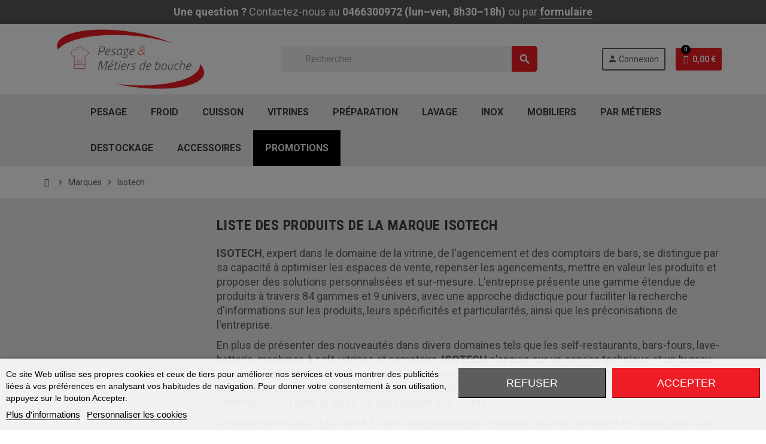

--- FILE ---
content_type: text/html; charset=utf-8
request_url: https://www.pesage-mb.com/brand/126-isotech
body_size: 40309
content:
<!doctype html>
<html lang="fr">
  <head>


    
      
  <meta charset="utf-8">
  <meta name="theme-color" content="#f9f2e8">


  <meta http-equiv="x-ua-compatible" content="ie=edge">



  <title>Le plus grand choix de produit  Isotech aux meilleurs prix par  Pesage MB</title>
  
    <script id='lgcookieslaw_script_gtm'>
        window.dataLayer = window.dataLayer || [];
        function gtag(){
            dataLayer.push(arguments);
        }

        gtag('consent', 'default', {
            'ad_storage': 'denied',
            'ad_user_data': 'denied',
            'ad_personalization': 'denied',
            'analytics_storage': 'denied',
            'personalization_storage': 'granted',
            'security_storage': 'granted'
        });
    </script>
<script data-keepinline="true">
    var cdcGtmApi = '//www.pesage-mb.com/module/cdc_googletagmanager/async';
    var ajaxShippingEvent = 1;
    var ajaxPaymentEvent = 1;

/* datalayer */
dataLayer = window.dataLayer || [];
    let cdcDatalayer = {"event":"manufacturer","pageCategory":"manufacturer","ecommerce":{"currency":"EUR"}};
    dataLayer.push(cdcDatalayer);

/* call to GTM Tag */
    
  (function(w,d,s,l,i){w[l]=w[l]||[];w[l].push({'gtm.start':
  new Date().getTime(),event:'gtm.js'});var f=d.getElementsByTagName(s)[0],
  j=d.createElement(s),dl=l!='dataLayer'?'&l='+l:'';j.async=true;j.src=
  'https://collector.pesage-mb.com/226afqqlffe93o7.js?awl='+i.replace(/^GTM-/, '')+dl;f.parentNode.insertBefore(j,f);
  })(window,document,'script','dataLayer','GTM-KLHXD8');
  

/* async call to avoid cache system for dynamic data */
dataLayer.push({
  'event': 'datalayer_ready'
});
</script>

  <meta name="description" content="Découvrez les produits  Isotech comme le  Vitrine ISOTECH Libra 840 Vitrage Bombé ou  Vitrine ISOTECH Libra 840 Vitrage droit">
  <meta name="keywords" content="">

      
                



  <meta name="viewport" content="width=device-width, initial-scale=1, shrink-to-fit=no, maximum-scale=1">



  <link rel="icon" type="image/vnd.microsoft.icon" href="https://www.pesage-mb.com/img/favicon.ico?1767767090">
  <link rel="shortcut icon" type="image/x-icon" href="https://www.pesage-mb.com/img/favicon.ico?1767767090">



  


  



  	  <script type="text/javascript" >
        var ETS_ABANCART_BACKGROUND_COLOR = "#ff0000";
        var ETS_ABANCART_BROWSER_TAB_ENABLED = 1;
        var ETS_ABANCART_CAMPAIGNS = [{"id_ets_abancart_reminder":"2","lifetime":"600.00","campaign_type":"browser"}];
        var ETS_ABANCART_CLOSE_TITLE = "Fermer";
        var ETS_ABANCART_COOKIE_CAMPAIGNS = [];
        var ETS_ABANCART_COPIED_MESSAGE = "Copi\u00e9";
        var ETS_ABANCART_HAS_BROWSER = true;
        var ETS_ABANCART_LINK_AJAX = "https:\/\/www.pesage-mb.com\/module\/ets_abandonedcart\/request";
        var ETS_ABANCART_LINK_SHOPPING_CART = "https:\/\/www.pesage-mb.com\/my-shopping-carts";
        var ETS_ABANCART_PRODUCT_TOTAL = 0;
        var ETS_ABANCART_TEXT_COLOR = "#ffffff";
        var ETS_AC_LINK_SUBMIT_LEAD_FORM = "https:\/\/www.pesage-mb.com\/lead\/";
        var TNTOfficiel = {"timestamp":1769810519903.5881,"module":{"name":"tntofficiel","version":"1.0.16","title":"TNT","context":true,"ready":true},"config":{"google":{"map":{"url":"https:\/\/maps.googleapis.com\/maps\/api\/js","data":{"v":"3.exp","key":""},"default":{"lat":46.827742,"lng":2.835644,"zoom":6}}}},"translate":{"errorUnableLoadNotFoundStr":"Impossible de charger %s, non trouv&eacute; pour %s #%s","errorInvalidCredentialForAccountID":"Informations d'identification invalides pour TNTOfficielAccount #%s","errorInvalidPaybackAmountStr":"Le contre-remboursement par ch&egrave;que est de 10 000 Euros maximum.","errorInvalidTTLNoStore":"Impossible de stocker le cache. Le TTL n'est pas un nombre entier positif.","errorUnableLoadCreateCacheEntryKey":"Impossible de charger ou de cr&eacute;er une entr&eacute;e de cache pour la cl&eacute; %s.","errorUnableStoreValueType":"Impossible de stocker le cache. Le type est %s.","errorUnableStoreSize":"Impossible de stocker le cache. La taille d&eacute;passe 65535 octets.","errorUnableStoreSave":"Impossible de stocker le cache. Erreur lors de la sauvegarde.","errorDeleteIDCauseNotFoundStr":"Suppression de %s #%s car %s non trouv&eacute;.","errorDeleteIDCauseDeleteStr":"Suppression de %s #%s car %s supprim&eacute;.","errorNoDeliveryCarrierSelected":"Aucun transporteur s&eacute;lectionn&eacute;.","errorNoDeliveryOptionSelected":"Aucune option de livraison n'est s&eacute;lectionn&eacute;e.","errorWrongDeliveryCarrierSelected":"Mauvais transporteur s&eacute;lectionn&eacute;.","errorNoDeliveryAddressSelected":"Aucune adresse de livraison n'est s&eacute;lectionn&eacute;e.","errorDeliveryAddressDeleted":"Adresse de livraison supprim&eacute;e.","errorDeliveryOptionInconsistency":"Incoh&eacute;rence des options de livraison.","validateAdditionalCarrierInfo":"Veuillez renseigner les informations compl&eacute;mentaires de livraison en cliquant sur &laquo; valider &raquo;.","errorNoDeliveryPointSelected":"Veuillez s&eacute;lectionner un lieu de livraison.","errorFieldMandatory":"Le champ &amp;quot;%s&amp;quot; est obligatoire.","errorFieldInvalid":"Le champ &amp;quot;%s&amp;quot; est invalide.","fieldEmail":"E-mail","fieldMobile":"T&eacute;l&eacute;phone portable","errorFieldInvalidPhone":"Le num&eacute;ro de t&eacute;l&eacute;phone doit &ecirc;tre de 10 chiffres.","errorFieldMaxChar":"Le champ doit &ecirc;tre de %s caract&egrave;res maximum.","titleValidateDeliveryAddress":"Valider votre adresse de livraison","errorUnknownPostalCode":"Code postal inconnu.","validatePostalCodeDeliveryAddress":"Veuillez &eacute;diter et valider le code postal de votre adresse de livraison.","errorUnrecognizedCity":"Ville non reconnue.","selectCityDeliveryAddress":"Veuillez s&eacute;lectionner la ville de votre adresse de livraison.","labelPostalCode":"Code postal","labelCity":"Ville","buttonValidate":"Valider","errorUnableSetDeliveryPointStr":"Impossible de d&eacute;finir le point de livraison","errorUnknow":"Une erreur est survenue.","errorTechnical":"Une erreur technique est survenue.","errorConnection":"Une erreur de communication est survenue.","errorNetwork":"Une erreur r&eacute;seau est survenue.","errorFancybox":"Fancybox n'est pas disponible."},"link":{"controller":"manufacturercontroller","front":{"shop":"https:\/\/www.pesage-mb.com\/","module":{"boxDeliveryPoints":"https:\/\/www.pesage-mb.com\/module\/tntofficiel\/carrier?action=boxDeliveryPoints","saveProductInfo":"https:\/\/www.pesage-mb.com\/module\/tntofficiel\/carrier?action=saveProductInfo","checkPaymentReady":"https:\/\/www.pesage-mb.com\/module\/tntofficiel\/carrier?action=checkPaymentReady","storeReceiverInfo":"https:\/\/www.pesage-mb.com\/module\/tntofficiel\/address?action=storeReceiverInfo","getAddressCities":"https:\/\/www.pesage-mb.com\/module\/tntofficiel\/address?action=getCities","updateAddressDelivery":"https:\/\/www.pesage-mb.com\/module\/tntofficiel\/address?action=updateDeliveryAddress","checkAddressPostcodeCity":"https:\/\/www.pesage-mb.com\/module\/tntofficiel\/address?action=checkPostcodeCity"},"page":{"order":"https:\/\/www.pesage-mb.com\/commande"}},"back":null,"image":"\/modules\/tntofficiel\/views\/img\/"},"country":{"1":"DE","245":"AAA","3":"BE","50":"BD","6":"ES","8":"FR","15":"PT","19":"CH"},"carrier":{"list":{"364":{"account_type":"*","carrier_type":"ENTERPRISE"},"365":{"account_type":"*","carrier_type":"INDIVIDUAL"},"368":{"account_type":"*","carrier_type":"INDIVIDUAL"},"369":{"account_type":"*","carrier_type":"ENTERPRISE"}}},"order":{"isTNT":false}};
        var comment_tab = "3";
        var is_required_label = " est requis";
        var jolisearch = {"amb_joli_search_action":"https:\/\/www.pesage-mb.com\/module\/ambjolisearch\/jolisearch","amb_joli_search_link":"https:\/\/www.pesage-mb.com\/module\/ambjolisearch\/jolisearch","amb_joli_search_controller":"jolisearch","blocksearch_type":"top","show_cat_desc":1,"ga_acc":0,"id_lang":1,"url_rewriting":1,"use_autocomplete":2,"minwordlen":3,"l_products":"Nos produits","l_manufacturers":"Nos marques","l_suppliers":"Nos fournisseurs","l_categories":"Nos cat\u00e9gories","l_no_results_found":"Aucun produit ne correspond \u00e0 cette recherche","l_more_results":"Montrer tous les r\u00e9sultats \u00bb","ENT_QUOTES":3,"jolisearch_position":{"my":"center top","at":"center bottom","collision":"fit none"},"classes":"ps17 centered-list","display_manufacturer":"1","display_supplier":"1","display_category":"1","use_mobile_ux":"","mobile_media_breakpoint":"576","mobile_opening_selector":"","show_add_to_cart_button":"","add_to_cart_button_style":1,"show_features":"1","feature_ids":[7,112],"show_feature_values_only":false,"show_price":"1","theme":"finder","autocomplete_target":"body"};
        var lgcomments_products_default_display = "3";
        var lgcomments_products_extra_display = "10";
        var module_dir = "\/modules\/lgcomments\/";
        var order_button_content = "Cr\u00e9er un devis";
        var prestashop = {"cart":{"products":[],"totals":{"total":{"type":"total","label":"Total","amount":0,"value":"0,00\u00a0\u20ac"},"total_including_tax":{"type":"total","label":"Total TTC","amount":0,"value":"0,00\u00a0\u20ac"},"total_excluding_tax":{"type":"total","label":"Total HT :","amount":0,"value":"0,00\u00a0\u20ac"}},"subtotals":{"products":{"type":"products","label":"Sous-total","amount":0,"value":"0,00\u00a0\u20ac"},"discounts":null,"shipping":{"type":"shipping","label":"Livraison","amount":0,"value":""},"tax":{"type":"tax","label":"Taxes","amount":0,"value":"0,00\u00a0\u20ac"}},"products_count":0,"summary_string":"0 articles","vouchers":{"allowed":1,"added":[]},"discounts":[],"minimalPurchase":0,"minimalPurchaseRequired":""},"currency":{"id":1,"name":"Euro","iso_code":"EUR","iso_code_num":"978","sign":"\u20ac"},"customer":{"lastname":null,"firstname":null,"email":null,"birthday":null,"newsletter":null,"newsletter_date_add":null,"optin":null,"website":null,"company":null,"siret":null,"ape":null,"is_logged":false,"gender":{"type":null,"name":null},"addresses":[]},"language":{"name":"Fran\u00e7ais (French)","iso_code":"fr","locale":"fr-FR","language_code":"fr","is_rtl":"0","date_format_lite":"d\/m\/Y","date_format_full":"d\/m\/Y H:i:s","id":1},"page":{"title":"","canonical":null,"meta":{"title":"Le plus grand choix de produit  Isotech aux meilleurs prix par  Pesage MB","description":"D\u00e9couvrez les produits  Isotech comme le  Vitrine ISOTECH Libra 840 Vitrage Bomb\u00e9 ou  Vitrine ISOTECH Libra 840 Vitrage droit","keywords":"","robots":"index"},"page_name":"manufacturer","body_classes":{"lang-fr":true,"lang-rtl":false,"country-FR":true,"currency-EUR":true,"layout-left-column":true,"page-manufacturer":true,"tax-display-enabled":true},"admin_notifications":[]},"shop":{"name":"Pesage-MB","logo":"https:\/\/www.pesage-mb.com\/img\/logo-1767767090.jpg","stores_icon":"https:\/\/www.pesage-mb.com\/img\/logo_stores.png","favicon":"https:\/\/www.pesage-mb.com\/img\/favicon.ico"},"urls":{"base_url":"https:\/\/www.pesage-mb.com\/","current_url":"https:\/\/www.pesage-mb.com\/brand\/126-isotech","shop_domain_url":"https:\/\/www.pesage-mb.com","img_ps_url":"https:\/\/www.pesage-mb.com\/img\/","img_cat_url":"https:\/\/www.pesage-mb.com\/img\/c\/","img_lang_url":"https:\/\/www.pesage-mb.com\/img\/l\/","img_prod_url":"https:\/\/www.pesage-mb.com\/img\/p\/","img_manu_url":"https:\/\/www.pesage-mb.com\/img\/m\/","img_sup_url":"https:\/\/www.pesage-mb.com\/img\/su\/","img_ship_url":"https:\/\/www.pesage-mb.com\/img\/s\/","img_store_url":"https:\/\/www.pesage-mb.com\/img\/st\/","img_col_url":"https:\/\/www.pesage-mb.com\/img\/co\/","img_url":"https:\/\/www.pesage-mb.com\/themes\/ZOneTheme\/assets\/img\/","css_url":"https:\/\/www.pesage-mb.com\/themes\/ZOneTheme\/assets\/css\/","js_url":"https:\/\/www.pesage-mb.com\/themes\/ZOneTheme\/assets\/js\/","pic_url":"https:\/\/www.pesage-mb.com\/upload\/","pages":{"address":"https:\/\/www.pesage-mb.com\/adresse","addresses":"https:\/\/www.pesage-mb.com\/adresses","authentication":"https:\/\/www.pesage-mb.com\/authentification","cart":"https:\/\/www.pesage-mb.com\/panier","category":"https:\/\/www.pesage-mb.com\/index.php?controller=category","cms":"https:\/\/www.pesage-mb.com\/index.php?controller=cms","contact":"https:\/\/www.pesage-mb.com\/Nous-contacter","discount":"https:\/\/www.pesage-mb.com\/bons-de-reduction","guest_tracking":"https:\/\/www.pesage-mb.com\/suivi-commande-invite","history":"https:\/\/www.pesage-mb.com\/historique-des-commandes","identity":"https:\/\/www.pesage-mb.com\/identite","index":"https:\/\/www.pesage-mb.com\/","my_account":"https:\/\/www.pesage-mb.com\/mon-compte","order_confirmation":"https:\/\/www.pesage-mb.com\/index.php?controller=order-confirmation","order_detail":"https:\/\/www.pesage-mb.com\/index.php?controller=order-detail","order_follow":"https:\/\/www.pesage-mb.com\/details-de-la-commande","order":"https:\/\/www.pesage-mb.com\/commande","order_return":"https:\/\/www.pesage-mb.com\/index.php?controller=order-return","order_slip":"https:\/\/www.pesage-mb.com\/avoirs","pagenotfound":"https:\/\/www.pesage-mb.com\/page-non-trouvee","password":"https:\/\/www.pesage-mb.com\/mot-de-passe-oublie","pdf_invoice":"https:\/\/www.pesage-mb.com\/index.php?controller=pdf-invoice","pdf_order_return":"https:\/\/www.pesage-mb.com\/index.php?controller=pdf-order-return","pdf_order_slip":"https:\/\/www.pesage-mb.com\/index.php?controller=pdf-order-slip","prices_drop":"https:\/\/www.pesage-mb.com\/promotions","product":"https:\/\/www.pesage-mb.com\/index.php?controller=product","search":"https:\/\/www.pesage-mb.com\/recherche","sitemap":"https:\/\/www.pesage-mb.com\/plan-du-site","stores":"https:\/\/www.pesage-mb.com\/magasins","supplier":"https:\/\/www.pesage-mb.com\/fournisseurs","register":"https:\/\/www.pesage-mb.com\/authentification?create_account=1","order_login":"https:\/\/www.pesage-mb.com\/commande?login=1"},"alternative_langs":[],"theme_assets":"\/themes\/ZOneTheme\/assets\/","actions":{"logout":"https:\/\/www.pesage-mb.com\/?mylogout="},"no_picture_image":{"bySize":{"hsma_default":{"url":"https:\/\/www.pesage-mb.com\/img\/p\/fr-default-hsma_default.jpg","width":45,"height":45},"cart_default":{"url":"https:\/\/www.pesage-mb.com\/img\/p\/fr-default-cart_default.jpg","width":90,"height":90},"small_default":{"url":"https:\/\/www.pesage-mb.com\/img\/p\/fr-default-small_default.jpg","width":90,"height":90},"home_default":{"url":"https:\/\/www.pesage-mb.com\/img\/p\/fr-default-home_default.jpg","width":280,"height":280},"medium_default":{"url":"https:\/\/www.pesage-mb.com\/img\/p\/fr-default-medium_default.jpg","width":600,"height":600},"large_default":{"url":"https:\/\/www.pesage-mb.com\/img\/p\/fr-default-large_default.jpg","width":800,"height":800}},"small":{"url":"https:\/\/www.pesage-mb.com\/img\/p\/fr-default-hsma_default.jpg","width":45,"height":45},"medium":{"url":"https:\/\/www.pesage-mb.com\/img\/p\/fr-default-home_default.jpg","width":280,"height":280},"large":{"url":"https:\/\/www.pesage-mb.com\/img\/p\/fr-default-large_default.jpg","width":800,"height":800},"legend":""}},"configuration":{"display_taxes_label":true,"display_prices_tax_incl":false,"is_catalog":false,"show_prices":true,"opt_in":{"partner":false},"quantity_discount":{"type":"price","label":"Prix unitaire"},"voucher_enabled":1,"return_enabled":0},"field_required":[],"breadcrumb":{"links":[{"title":"Accueil","url":"https:\/\/www.pesage-mb.com\/"},{"title":"Marques","url":"https:\/\/www.pesage-mb.com\/fabricants"},{"title":"Isotech","url":"https:\/\/www.pesage-mb.com\/brand\/126-isotech"}],"count":3},"link":{"protocol_link":"https:\/\/","protocol_content":"https:\/\/"},"time":1769810519,"static_token":"e4d2a4a941372b7a845b26e18ecfb2b6","token":"42877750f96d403fd3b3301c3c7f678c","debug":false,"modules":{"zonethememanager":{"progress_bar":0,"boxed_layout":false,"lazy_loading":true,"sidebar_cart":1,"sidebar_navigation":0,"product_countdown":1,"svg_logo":false,"svg_width":"150px","sticky_menu":0,"sticky_mobile":0,"mobile_menu_type":"categorytree","product_quickview":0,"product_addtocart":1,"product_grid_columns":4,"logo_image":{"url":"https:\/\/www.pesage-mb.com\/img\/logo-1767767090.jpg","width":759,"height":263},"body_classes":"no-customer-address pg-epd pg-eal pg-bnl","is_mobile":false,"product_grid_desc":"1","product_grid_available":1,"product_grid_colors":0,"cat_image":0,"cat_description":1,"cat_expand_desc":1,"cat_subcategories":1,"cat_default_view":"grid","product_info_layout":"tabs","product_addtocart_layout":"inline","product_actions_position":false,"product_image_zoom":1,"product_attributes_layout":"default","checkout_login_first":0,"ps_legalcompliance_spl":false,"enabled_pm_advancedsearch4":false,"psDimensionUnit":"cm"}}};
        var psemailsubscription_subscription = "https:\/\/www.pesage-mb.com\/module\/ps_emailsubscription\/subscription";
        var psr_icon_color = "#F19D76";
        var review_controller_link = "https:\/\/www.pesage-mb.com\/module\/lgcomments\/reviews";
        var review_controller_name = "index.php?controller=module-lgcomments-reviews";
        var send_successfull_msg = "La critique a \u00e9t\u00e9 correctement envoy\u00e9e.";
        var sliderblocks = 4;
        var star_color = "red";
        var star_style = "plain";
        var varGetFinalDateController = "https:\/\/www.pesage-mb.com\/module\/zonethememanager\/getFinalDate";
        var varGetFinalDateMiniatureController = "https:\/\/www.pesage-mb.com\/module\/zonethememanager\/getFinalDateMiniature";
        var varPSAjaxCart = 1;
        var varProductCommentGradeController = "https:\/\/www.pesage-mb.com\/module\/zonethememanager\/CommentGrade";
        var vncfc_fc_url = "https:\/\/www.pesage-mb.com\/module\/vatnumbercleaner\/vncfc?";
      </script>


		<link rel="stylesheet" href="/modules/hfheropayment/views/css/app.css?version=1.2.0" media="all">
		<link rel="stylesheet" href="https://fonts.googleapis.com/css?family=Roboto:100,100italic,200,200italic,300,300italic,400,400italic,500,500italic,600,600italic,700,700italic,800,800italic,900,900italic%7CRoboto+Slab:100,100italic,200,200italic,300,300italic,400,400italic,500,500italic,600,600italic,700,700italic,800,800italic,900,900italic&amp;display=swap" media="all">
		<link rel="stylesheet" href="https://fonts.googleapis.com/css?family=Open+Sans:400,700" media="all">
		<link rel="stylesheet" href="https://fonts.googleapis.com/css?family=Roboto+Condensed" media="all">
		<link rel="stylesheet" href="https://fonts.googleapis.com/css?family=Roboto" media="all">
		<link rel="stylesheet" href="https://www.pesage-mb.com/themes/ZOneTheme/assets/cache/theme-0867933188.css" media="all">
	
	


	<script>
			var ceFrontendConfig = {"environmentMode":{"edit":false,"wpPreview":false},"is_rtl":false,"breakpoints":{"xs":0,"sm":480,"md":768,"lg":1025,"xl":1440,"xxl":1600},"version":"2.9.14.9.9","urls":{"assets":"\/modules\/creativeelements\/views\/"},"productQuickView":0,"settings":{"page":[],"general":{"elementor_global_image_lightbox":"1","elementor_lightbox_enable_counter":"yes","elementor_lightbox_enable_fullscreen":"yes","elementor_lightbox_enable_zoom":"yes","elementor_lightbox_title_src":"title","elementor_lightbox_description_src":"caption"},"editorPreferences":[]},"post":{"id":"126050101","title":"Isotech","excerpt":""}};
		</script>
        <link rel="preload" href="/modules/creativeelements/views/lib/ceicons/fonts/ceicons.woff2?8goggd" as="font" type="font/woff2" crossorigin>
        <!--CE-JS-->


  
<script type="text/javascript">
    var lgcookieslaw_consent_mode = 1;
    var lgcookieslaw_banner_url_ajax_controller = "https://www.pesage-mb.com/module/lgcookieslaw/ajax";     var lgcookieslaw_cookie_values = null;     var lgcookieslaw_saved_preferences = 0;
    var lgcookieslaw_ajax_calls_token = "593b493c39a3a0e8dd487b51692ec49d";
    var lgcookieslaw_reload = 0;
    var lgcookieslaw_block_navigation = 1;
    var lgcookieslaw_banner_position = 2;
    var lgcookieslaw_show_fixed_button = 1;
    var lgcookieslaw_save_user_consent = 0;
    var lgcookieslaw_reject_cookies_when_closing_banner = 0;
</script>


<script src="https://www.google.com/recaptcha/api.js"></script>
<script type="text/javascript">
var recaptchaWidgets = [];
var url_basic_ets ='https://www.pesage-mb.com/';
var link_contact_ets ='https://www.pesage-mb.com/module/ets_contactform7/contact';
var recaptchaCallback = function() {
	var forms = document.getElementsByTagName( 'form' );
	var pattern = /(^|\s)g-recaptcha(\s|$)/;

	for ( var i = 0; i < forms.length; i++ ) {
		var divs = forms[ i ].getElementsByTagName( 'div' );

		for ( var j = 0; j < divs.length; j++ ) {
			var sitekey = divs[ j ].getAttribute( 'data-sitekey' );

			if ( divs[ j ].className && divs[ j ].className.match( pattern ) && sitekey ) {
				var params = {
					'sitekey': sitekey,
					'type': divs[ j ].getAttribute( 'data-type' ),
					'size': divs[ j ].getAttribute( 'data-size' ),
					'theme': divs[ j ].getAttribute( 'data-theme' ),
					'badge': divs[ j ].getAttribute( 'data-badge' ),
					'tabindex': divs[ j ].getAttribute( 'data-tabindex' )
				};

				var callback = divs[ j ].getAttribute( 'data-callback' );

				if ( callback && 'function' == typeof window[ callback ] ) {
					params[ 'callback' ] = window[ callback ];
				}

				var expired_callback = divs[ j ].getAttribute( 'data-expired-callback' );

				if ( expired_callback && 'function' == typeof window[ expired_callback ] ) {
					params[ 'expired-callback' ] = window[ expired_callback ];
				}

				var widget_id = grecaptcha.render( divs[ j ], params );
				recaptchaWidgets.push( widget_id );
				break;
			}
		}
	}
};

document.addEventListener( 'wpcf7submit', function( event ) {
	switch ( event.detail.status ) {
		case 'spam':
		case 'mail_sent':
		case 'mail_failed':
			for ( var i = 0; i < recaptchaWidgets.length; i++ ) {
				grecaptcha.reset( recaptchaWidgets[ i ] );
			}
	}
}, false );
</script>
<script type="text/javascript">
    const ETS_AC_TRANS = {};
    ETS_AC_TRANS.captchv2_invalid = "Veuillez vérifier le captcha ";
</script>
<script type="text/javascript">
    var Days_text = 'Journée(s)';
    var Hours_text = 'Heure(s)';
    var Mins_text = 'Min(s)';
    var Sec_text = 'Sec(s)';
</script><link href="https://fonts.googleapis.com/css2?family=Roboto+Condensed:ital,wght@0,400;0,700;1,400;1,700&family=Roboto:ital,wght@0,400;0,700;1,400;1,700&display=swap" rel="stylesheet">

<style type="text/css">a, .btn-outline-primary, .btn-outline-primary.disabled, .btn-outline-primary:disabled, .btn-link, .page-link, .text-primary, .products-selection .total-products p, .products-selection .products-sort-order .product-display .display-select .selected, #header .left-nav-trigger .left-nav-icon, #footer .footer-about-us .fa, #footer .footer-about-us .material-icons, .feature .material-icons, .feature .fa, .feature2 a:hover {color: #ee1c25} .btn-primary, .btn-primary.disabled, .btn-primary:disabled, .btn-outline-primary:hover, .btn-outline-primary:not(:disabled):not(.disabled):active, .btn-outline-primary:not(:disabled):not(.disabled).active, .show > .btn-outline-primary.dropdown-toggle, .nav-pills .nav-link.active, .nav-pills .show > .nav-link, .page-item.active .page-link, .badge-primary, .progress-bar, .list-group-item.active, .bg-primary, .btn.btn-primary, .btn.btn-primary.disabled, .btn.btn-primary:disabled, .group-span-filestyle .btn-default, .group-span-filestyle .bootstrap-touchspin .btn-touchspin, .bootstrap-touchspin .group-span-filestyle .btn-touchspin, .pagination .page-list .current a, .add-to-cart, .add-to-cart.disabled, .add-to-cart:disabled, .sidebar-currency .currency-list .current .dropdown-item, .sidebar-language .language-list .current .dropdown-item, .pace .pace-progress, .pace-bounce .pace-activity, #header .mobile-header-version .mobile-menu-icon, .banner3:hover, #product-comments-list-pagination ul li.active span {background-color: #ee1c25} .btn-primary, .btn-primary.disabled, .btn-primary:disabled, .btn-outline-primary, .btn-outline-primary:hover, .btn-outline-primary:not(:disabled):not(.disabled):active, .btn-outline-primary:not(:disabled):not(.disabled).active, .show > .btn-outline-primary.dropdown-toggle, .page-item.active .page-link, .list-group-item.active, .border-primary, .product-combinations .combination-item.active .switch-cbnt, .product-swatches .swatches-list > li.selected > span, .pace .pace-activity {border-color: #ee1c25} .btn-primary:hover, .btn-primary:focus, .btn.btn-primary:hover, .btn-primary:not(:disabled):not(.disabled):active, .btn-primary:not(:disabled):not(.disabled).active, .btn.btn-primary:not(:disabled):not(.disabled):active, .btn.btn-primary:not(:disabled):not(.disabled).active, .add-to-cart:hover, .add-to-cart:not(:disabled):not(.disabled):active, .add-to-cart:not(:disabled):not(.disabled).active {background-color: #c80f17} a:hover, .btn-link:hover, .page-link:hover, .btn-teriary:hover, .btn.btn-teriary:hover, .ui-autocomplete.ui-menu .ui-menu-item .ui-state-focus, .ui-autocomplete.ui-menu .ui-menu-item .ui-state-hover, .dropdown .expand-more:hover, .dropdown a.expand-more:hover, .dropdown-item:hover, .dropdown-item:focus, .checkout-step-order .step-part .edit, .checkout-step-order .step-part.current .part-icon, .checkout-step-order .step-part.current.reachable.complete .part-icon, .page-my-account #content .links a:hover, .active-filters .filter-block .material-icons, .product-price, .price-total, .product-name a:hover, a.product-name:hover, .product-list .product-miniature .grid-hover-btn a, .main-product-details .product-cover .layer .zoom-in, #product-modal .arrows, .cart-items-review .product-line-grid .product-prices .qty, .st-menu-close:hover, .aone-slideshow .nivoSlider .nivo-directionNav .nivo-prevNav, .aone-slideshow .nivoSlider .nivo-directionNav .nivo-nextNav, #header .left-nav-trigger .left-nav-icon:hover, .feature a:hover, .feature2 .material-icons, .feature2 .fa, .icon-link:hover {color: #000000} .custom-checkbox input[type="checkbox"]:hover + .check-shape, .custom-radio input[type="radio"]:hover + .check-shape, .custom-checkbox input[type="checkbox"]:checked + .check-shape, .custom-radio input[type="radio"]:checked + .check-shape, .custom-checkbox .check-shape.color .check-circle, .custom-radio .check-shape.color .check-circle, .category-tree > ul > li > a:hover:before, .main-product-details .product-images li.thumb-container .thumb.selected, .product-swatches .swatches-list > li.selected > span.color .check-circle, #product-modal .product-images img.selected, .anav-top .acategory-content .category-subs li a:hover:before, .aone-slideshow .nivoSlider .nivo-controlNav a.active, .banner2 a:before {border-color: #000000} .custom-checkbox input[type="checkbox"]:checked + .check-shape, .custom-radio input[type="radio"]:checked + .check-shape, .modal .modal-header .close:hover, .category-tree > ul > li > a:hover:before, .discount-percentage, .discount-amount, .product-flags .product-flag.discount span, .product-flags .product-flag.on-sale span, .add-to-cart.added:after, .main-product-details .scroll-box-arrows .left, .main-product-details .scroll-box-arrows .right, .cart-preview .cart-header .cart-products-count, .slick-prev, .slick-next, .slick-dots li button, .anav-top .amenu-link > sup, .anav-top .acategory-content .category-subs li a:hover:before, .aone-slideshow .nivoSlider .nivo-controlNav a, .aone-popupnewsletter button.close, #header .sticky-icon-cart .cart-products-count, #scrollTopButton .scroll-button, .typoImageSlider .scrollArrows .left, .typoImageSlider .scrollArrows .right {background-color: #000000} .header-banner a:hover, .header-nav a:not(.dropdown-item):hover, .main-header a:not(.dropdown-item):hover, .header-nav .dropdown .expand-more:hover, .checkout-header-right a:not(.dropdown-item):hover {color: #ee1c25} .anav-top .adropdown a:hover, .anav-top .acategory-content .category-title a:hover, .anav-top .aproduct-content .product-name a:hover, .anav-top .amanufacturer-content .brand-name a:hover {color: ##ee1c25} .anav-top .acategory-content .category-subs li a:hover:before {border-color: ##ee1c25} .anav-top .acategory-content .category-subs li a:hover:before {background-color: ##ee1c25} .icon-link:hover, .checkout-step-order .step-part .edit, .active-filters .filter-block .material-icons, .product-list .product-miniature .grid-hover-btn a, .main-product-details .product-cover .layer .zoom-in, #product-modal .arrows, .st-menu-close:hover, .aone-slideshow .nivoSlider .nivo-directionNav .nivo-prevNav, .aone-slideshow .nivoSlider .nivo-directionNav .nivo-nextNav {color: #ee1c25} .modal .modal-header .close:hover, .add-to-cart.added:after, .main-product-details .scroll-box-arrows .left, .main-product-details .scroll-box-arrows .right, .slick-prev, .slick-next, .slick-dots li button, .aone-slideshow .nivoSlider .nivo-controlNav a, .aone-popupnewsletter button.close, #scrollTopButton .scroll-button, .typoImageSlider .scrollArrows .left, .typoImageSlider .scrollArrows .right {background-color: #ee1c25} .aone-slideshow .nivoSlider .nivo-controlNav a.active {border-color: #ee1c25} .product-name a:hover, a.product-name:hover {color: #ee1c25} .product-price, .price-total {color: #ee1c25} body {font-size: 15px} </style>

<style type="text/css">#header .header-logo .logo {
  max-height: 73px;
}</style>



    
  </head>

  <body id="manufacturer" class="lang-fr country-fr currency-eur layout-left-column page-manufacturer tax-display-enabled ce-kit-9 elementor-page elementor-page-126050101 no-customer-address pg-epd pg-eal pg-bnl  st-wrapper">

<!-- Google Tag Manager (noscript) -->
<noscript><iframe src="https://collector.pesage-mb.com/ns.html?id=GTM-KLHXD8"
height="0" width="0" style="display:none;visibility:hidden"></iframe></noscript>
<!-- End Google Tag Manager (noscript) -->


    
      <noscript><!-- Google Tag Manager (noscript) -->
<iframe src="https://collector.pesage-mb.com/ns.html?id=GTM-KLHXD8" height="0" width="0"></iframe>
<!-- End Google Tag Manager (noscript) --></noscript>

    

    
          

    <main id="page" class="st-pusher ">

      
              

      <header id="header">
        
          	

  <!-- desktop header -->
  <div class="desktop-header-version">
    
      <div class="header-banner clearfix">
        <div class="header-event-banner" style="background-color: #58585a;">
  <div class="container">
    <div class="header-event-banner-wrapper">
      <p><span style="color: #ffffff;"><strong>Une question ?</strong> Contactez-nous au <strong>0466300972 (lun–ven, 8h30–18h)</strong> ou par <strong><a href="https://www.pesage-mb.com/contact-form/1-contactez-nous">formulaire</a></strong></span></p>
    </div>
  </div>
</div>


      </div>
    

    
      <div class="header-nav clearfix">
     
      </div>
    

    
      <div class="main-header clearfix">
        <div class="container">
          <div class="header-wrapper d-flex align-items-center">

            
              <div class="header-logo">
                <a href="https://www.pesage-mb.com/" title="Pesage-MB">
                                      <img class="logo" src="https://www.pesage-mb.com/img/logo-1767767090.jpg" alt="Pesage-MB" width="759" height="263">
                                  </a>
              </div>
            

            
              <div class="header-right">
                <div class="display-top align-items-center d-flex flex-wrap flex-lg-nowrap justify-content-end">
                  <!-- Block search module TOP -->
<div class="searchbar-wrapper">
  <div id="search_widget" class="js-search-source" data-search-controller-url="//www.pesage-mb.com/recherche">
    <div class="search-widget ui-front">
      <form method="get" action="//www.pesage-mb.com/recherche">
        <input type="hidden" name="controller" value="search">
        <input class="form-control" type="text" name="s" value="" placeholder="Rechercher" aria-label="Rechercher">
        <button type="submit" class="btn-primary">
          <i class="material-icons search">search</i>
        </button>
      </form>
    </div>
  </div>
</div>
<!-- /Block search module TOP -->
<div class="customer-signin-module">
  <div class="user-info">
          <div class="js-account-source">
        <ul>
          <li>
            <div class="account-link">
              <a
                href="https://www.pesage-mb.com/mon-compte"
                title="Identifiez-vous"
                rel="nofollow"
              >
                <i class="material-icons">person</i><span>Connexion</span>
              </a>
            </div>
          </li>
        </ul>
      </div>
      </div>
</div><div class="shopping-cart-module">
  <div class="blockcart cart-preview" data-refresh-url="//www.pesage-mb.com/module/ps_shoppingcart/ajax" data-sidebar-cart-trigger>
    <ul class="cart-header">
      <li data-header-cart-source>
        <a rel="nofollow" href="//www.pesage-mb.com/panier?action=show" class="cart-link btn-primary">
          <span class="cart-design"><i class="fa fa-shopping-basket" aria-hidden="true"></i><span class="cart-products-count">0</span></span>
          <span class="cart-total-value">0,00 €</span>
        </a>
      </li>
    </ul>

          <div class="cart-dropdown" data-shopping-cart-source>
  <div class="cart-dropdown-wrapper">
    <div class="cart-title h4">Panier</div>
          <div class="no-items">
        Il n'y a plus d'articles dans votre panier
      </div>
      </div>
  <div class="js-cart-update-quantity page-loading-overlay cart-overview-loading">
    <div class="page-loading-backdrop d-flex align-items-center justify-content-center">
      <span class="uil-spin-css"><span><span></span></span><span><span></span></span><span><span></span></span><span><span></span></span><span><span></span></span><span><span></span></span><span><span></span></span><span><span></span></span></span>
    </div>
  </div>
</div>
      </div>
</div>

                </div>
              </div>
            

          </div>
        </div>
      </div>
    


    
      <div class="header-bottom clearfix">
        <div class="header-main-menu" id="header-main-menu" >
          <div class="container">
            <div class="header-main-menu-wrapper">
                            <div class="sticky-icon-cart" data-sticky-cart data-sidebar-cart-trigger></div>
                  <div class="ets_mm_megamenu 
        layout_layout5 
         show_icon_in_mobile 
          
        transition_fade   
        transition_floating 
        .ets-height-pmb 
        sticky_enabled 
        enable_active_menu 
        ets-dir-ltr        hook-default        single_layout                 hover         "
        data-bggray=""
        >
        <div class="ets_mm_megamenu_content">
            <div class="container">
                <div class="ets_mm_megamenu_content_content">
                    <div class="ybc-menu-toggle ybc-menu-btn closed">
                        <span class="ybc-menu-button-toggle_icon">
                            <i class="icon-bar"></i>
                            <i class="icon-bar"></i>
                            <i class="icon-bar"></i>
                        </span>
                        Menu
                    </div>
                        <ul class="mm_menus_ul  ">
        <li class="close_menu">
            <div class="pull-left">
                <span class="mm_menus_back">
                    <i class="icon-bar"></i>
                    <i class="icon-bar"></i>
                    <i class="icon-bar"></i>
                </span>
                Menu
            </div>
            <div class="pull-right">
                <span class="mm_menus_back_icon"></span>
                Retour
            </div>
        </li>
                    <li class="mm_menus_li mm_menus_li_tab mm_sub_align_full mm_has_sub display_tabs_in_full_width display_tabs_in_full_width hover "
                style="width: auto;">
                <a class="ets_mm_url"                         href="https://www.pesage-mb.com/3-materiels-de-pesage"
                        style="color:#3d3d3d;background-color:#ececec;font-size:16px;">
                    <span class="mm_menu_content_title">
                                                pesage
                                                                    </span>
                </a>
                                                            <span class="arrow closed"></span>
                                                                                                <ul class="mm_columns_ul mm_columns_ul_tab "
                            style="width:100%; font-size:16px;">
                                                            <li class="mm_tabs_li open menu_ver_alway_open_first mm_tabs_has_content   ver_alway_hide">
                                    <div class="mm_tab_li_content closed"
                                         style="width: 400px">
                                        <span class="mm_tab_name mm_tab_toggle mm_tab_has_child">
                                            <span class="mm_tab_toggle_title">
                                                                                                    <a class="ets_mm_url" href="https://www.pesage-mb.com/5-pesage-commercial-balances-pour-professionnels">
                                                                                                                                                        Pesage commercial
                                                                                                                                                        </a>
                                                                                            </span>
                                        </span>
                                    </div>
                                                                            <ul class="mm_columns_contents_ul "
                                            style="width: 100%; left: 400px;right: 400px;">
                                                                                            <li class="mm_columns_li column_size_4 mm_breaker mm_has_sub">
                                                                                                            <ul class="mm_blocks_ul">
                                                                                                                            <li data-id-block="99"
                                                                    class="mm_blocks_li">
                                                                        
    <div class="ets_mm_block mm_block_type_category">
                    <span class="h4"  style="font-size:16px">
                                    Balances poids-prix
                                </span>
                <div class="ets_mm_block_content">        
                                <ul class="ets_mm_categories">
                    <li >
                <a class="ets_mm_url" href="https://www.pesage-mb.com/18-balance-poids-prix">Balance poids prix</a>
                            </li>
                    <li >
                <a class="ets_mm_url" href="https://www.pesage-mb.com/199-balance-poids-prix-a-imprimante">Balance poids prix à imprimante</a>
                            </li>
                    <li >
                <a class="ets_mm_url" href="https://www.pesage-mb.com/189-balance-poids-prix-libre-service">Balance poids prix libre service</a>
                            </li>
                    <li >
                <a class="ets_mm_url" href="https://www.pesage-mb.com/188-balance-poids-prix-suspendue">Balance poids prix suspendue</a>
                            </li>
            </ul>
                    </div>
    </div>
    <div class="clearfix"></div>

                                                                </li>
                                                                                                                            <li data-id-block="1"
                                                                    class="mm_blocks_li">
                                                                        
    <div class="ets_mm_block mm_block_type_category">
                    <span class="h4"  style="font-size:16px">
                                    Petites balances
                                </span>
                <div class="ets_mm_block_content">        
                                <ul class="ets_mm_categories">
                    <li >
                <a class="ets_mm_url" href="https://www.pesage-mb.com/24-balance-de-poche">Balance de poche</a>
                            </li>
            </ul>
                    </div>
    </div>
    <div class="clearfix"></div>

                                                                </li>
                                                                                                                    </ul>
                                                                                                    </li>
                                                                                            <li class="mm_columns_li column_size_4  mm_has_sub">
                                                                                                            <ul class="mm_blocks_ul">
                                                                                                                            <li data-id-block="100"
                                                                    class="mm_blocks_li">
                                                                        
    <div class="ets_mm_block mm_block_type_category">
                    <span class="h4"  style="font-size:16px">
                                    Tactile, préemballage et caisses
                                </span>
                <div class="ets_mm_block_content">        
                                <ul class="ets_mm_categories">
                    <li >
                <a class="ets_mm_url" href="https://www.pesage-mb.com/25-balance-preemballage">Balance préemballage</a>
                            </li>
                    <li >
                <a class="ets_mm_url" href="https://www.pesage-mb.com/20-balances-a-etiquettes-autocollantes-groupe-etiquetage">Balances à étiquettes autocollantes - groupe étiquetage</a>
                            </li>
                    <li >
                <a class="ets_mm_url" href="https://www.pesage-mb.com/3862-caisse-enregistreuse">Caisse enregistreuse</a>
                            </li>
            </ul>
                    </div>
    </div>
    <div class="clearfix"></div>

                                                                </li>
                                                                                                                            <li data-id-block="101"
                                                                    class="mm_blocks_li">
                                                                        
    <div class="ets_mm_block mm_block_type_category">
                    <span class="h4"  style="font-size:16px">
                                    Consommables
                                </span>
                <div class="ets_mm_block_content">        
                                <ul class="ets_mm_categories">
                    <li >
                <a class="ets_mm_url" href="https://www.pesage-mb.com/4038-bobines-imprimantes">Bobines imprimantes</a>
                            </li>
            </ul>
                    </div>
    </div>
    <div class="clearfix"></div>

                                                                </li>
                                                                                                                    </ul>
                                                                                                    </li>
                                                                                    </ul>
                                                                    </li>
                                                            <li class="mm_tabs_li mm_tabs_has_content   ver_alway_hide">
                                    <div class="mm_tab_li_content closed"
                                         style="width: 400px">
                                        <span class="mm_tab_name mm_tab_toggle mm_tab_has_child">
                                            <span class="mm_tab_toggle_title">
                                                                                                    <a class="ets_mm_url" href="https://www.pesage-mb.com/7-balance-de-precision-balances-pour-laboratoires-materiel-de-pesee-medicale">
                                                                                                                                                        Balance de précision et médicale
                                                                                                                                                        </a>
                                                                                            </span>
                                        </span>
                                    </div>
                                                                            <ul class="mm_columns_contents_ul "
                                            style="width: 100%; left: 400px;right: 400px;">
                                                                                            <li class="mm_columns_li column_size_4  mm_has_sub">
                                                                                                            <ul class="mm_blocks_ul">
                                                                                                                            <li data-id-block="2"
                                                                    class="mm_blocks_li">
                                                                        
    <div class="ets_mm_block mm_block_type_category">
                <div class="ets_mm_block_content">        
                                <ul class="ets_mm_categories">
                    <li >
                <a class="ets_mm_url" href="https://www.pesage-mb.com/23-balance-de-precision">Balance de précision</a>
                            </li>
                    <li >
                <a class="ets_mm_url" href="https://www.pesage-mb.com/4065-balance-pese-personne">Balance pese personne</a>
                            </li>
                    <li >
                <a class="ets_mm_url" href="https://www.pesage-mb.com/40-balance-portable">Balance portable</a>
                            </li>
                    <li >
                <a class="ets_mm_url" href="https://www.pesage-mb.com/34-dessicateur-thermo-balance">Dessicateur, thermo-balance</a>
                            </li>
                    <li >
                <a class="ets_mm_url" href="https://www.pesage-mb.com/29-pese-bebe">Pèse bébé</a>
                            </li>
            </ul>
                    </div>
    </div>
    <div class="clearfix"></div>

                                                                </li>
                                                                                                                    </ul>
                                                                                                    </li>
                                                                                    </ul>
                                                                    </li>
                                                            <li class="mm_tabs_li mm_tabs_has_content   ver_alway_hide">
                                    <div class="mm_tab_li_content closed"
                                         style="width: 400px">
                                        <span class="mm_tab_name mm_tab_toggle mm_tab_has_child">
                                            <span class="mm_tab_toggle_title">
                                                                                                    <a class="ets_mm_url" href="https://www.pesage-mb.com/6-pesage-industriel-bascules-balances-et-materiels-de-pesage-industriel">
                                                                                                                                                        Pesage industriel
                                                                                                                                                        </a>
                                                                                            </span>
                                        </span>
                                    </div>
                                                                            <ul class="mm_columns_contents_ul "
                                            style="width: 100%; left: 400px;right: 400px;">
                                                                                            <li class="mm_columns_li column_size_4  mm_has_sub">
                                                                                                            <ul class="mm_blocks_ul">
                                                                                                                            <li data-id-block="3"
                                                                    class="mm_blocks_li">
                                                                        
    <div class="ets_mm_block mm_block_type_category">
                <div class="ets_mm_block_content">        
                                <ul class="ets_mm_categories">
                    <li >
                <a class="ets_mm_url" href="https://www.pesage-mb.com/32-balance-a-colonne">Balance à colonne</a>
                            </li>
                    <li >
                <a class="ets_mm_url" href="https://www.pesage-mb.com/27-balance-compacte">Balance compacte</a>
                            </li>
                    <li >
                <a class="ets_mm_url" href="https://www.pesage-mb.com/191-balance-compteuse">Balance compteuse</a>
                            </li>
                    <li >
                <a class="ets_mm_url" href="https://www.pesage-mb.com/192-balance-pese-colis">Balance pèse colis</a>
                            </li>
                    <li >
                <a class="ets_mm_url" href="https://www.pesage-mb.com/19-crochet-peseur-dynamometre">Crochet peseur, dynamomètre</a>
                            </li>
            </ul>
                    </div>
    </div>
    <div class="clearfix"></div>

                                                                </li>
                                                                                                                            <li data-id-block="103"
                                                                    class="mm_blocks_li">
                                                                        
    <div class="ets_mm_block mm_block_type_category">
                    <span class="h4"  style="font-size:16px">
                                    Pèse palette
                                </span>
                <div class="ets_mm_block_content">        
                                <ul class="ets_mm_categories">
                    <li >
                <a class="ets_mm_url" href="https://www.pesage-mb.com/22-pese-palette">Pèse palette</a>
                            </li>
                    <li >
                <a class="ets_mm_url" href="https://www.pesage-mb.com/21-transpalette-peseur">Transpalette peseur</a>
                            </li>
            </ul>
                    </div>
    </div>
    <div class="clearfix"></div>

                                                                </li>
                                                                                                                    </ul>
                                                                                                    </li>
                                                                                            <li class="mm_columns_li column_size_4  mm_has_sub">
                                                                                                            <ul class="mm_blocks_ul">
                                                                                                                            <li data-id-block="4"
                                                                    class="mm_blocks_li">
                                                                        
    <div class="ets_mm_block mm_block_type_category">
                <div class="ets_mm_block_content">        
                                <ul class="ets_mm_categories">
                    <li >
                <a class="ets_mm_url" href="https://www.pesage-mb.com/197-balance-alimentaire-haccp">Balance alimentaire HACCP</a>
                            </li>
                    <li >
                <a class="ets_mm_url" href="https://www.pesage-mb.com/36-balance-etanche-inox">Balance étanche / inox</a>
                            </li>
                    <li >
                <a class="ets_mm_url" href="https://www.pesage-mb.com/194-balance-plate-forme">Balance plate forme</a>
                            </li>
                    <li >
                <a class="ets_mm_url" href="https://www.pesage-mb.com/26-bascule-electronique">Bascule électronique</a>
                            </li>
                    <li >
                <a class="ets_mm_url" href="https://www.pesage-mb.com/195-plate-forme-de-pesage-au-sol">Plate forme de pesage au sol</a>
                            </li>
            </ul>
                    </div>
    </div>
    <div class="clearfix"></div>

                                                                </li>
                                                                                                                            <li data-id-block="102"
                                                                    class="mm_blocks_li">
                                                                        
    <div class="ets_mm_block mm_block_type_category">
                    <span class="h4"  style="font-size:16px">
                                    Barres peseuses et pèse essieux
                                </span>
                <div class="ets_mm_block_content">        
                                <ul class="ets_mm_categories">
                    <li >
                <a class="ets_mm_url" href="https://www.pesage-mb.com/366-barre-peseuse">Barre peseuse</a>
                            </li>
                    <li >
                <a class="ets_mm_url" href="https://www.pesage-mb.com/3999-gamme-de-pese-essieux-dini-argeo">Gamme de pèse essieux Dini Argeo</a>
                            </li>
                    <li >
                <a class="ets_mm_url" href="https://www.pesage-mb.com/4000-gamme-de-pese-essieux-scale-precision">Gamme de Pèse Essieux Scale Precision</a>
                            </li>
            </ul>
                    </div>
    </div>
    <div class="clearfix"></div>

                                                                </li>
                                                                                                                    </ul>
                                                                                                    </li>
                                                                                            <li class="mm_columns_li column_size_2  mm_has_sub">
                                                                                                            <ul class="mm_blocks_ul">
                                                                                                                            <li data-id-block="111"
                                                                    class="mm_blocks_li">
                                                                        
    <div class="ets_mm_block mm_block_type_image">
                <div class="ets_mm_block_content">        
                            <a href="https://www.pesage-mb.com/brand/123-cas">                    <span class="mm_img_content">
                        <img src="https://www.pesage-mb.com/img/ets_megamenu/logo-cas-nb.jpg" alt="Cas" />
                    </span>
                </a>                    </div>
    </div>
    <div class="clearfix"></div>

                                                                </li>
                                                                                                                            <li data-id-block="113"
                                                                    class="mm_blocks_li">
                                                                        
    <div class="ets_mm_block mm_block_type_image">
                <div class="ets_mm_block_content">        
                            <a href="https://www.pesage-mb.com/brand/7-dini-argeo">                    <span class="mm_img_content">
                        <img src="https://www.pesage-mb.com/img/ets_megamenu/logo-dini-nb.jpg" alt="Dini argeo" />
                    </span>
                </a>                    </div>
    </div>
    <div class="clearfix"></div>

                                                                </li>
                                                                                                                            <li data-id-block="112"
                                                                    class="mm_blocks_li">
                                                                        
    <div class="ets_mm_block mm_block_type_image">
                <div class="ets_mm_block_content">        
                            <a href="https://www.pesage-mb.com/brand/12-kern">                    <span class="mm_img_content">
                        <img src="https://www.pesage-mb.com/img/ets_megamenu/logo-kern-nb.jpg" alt="Kern" />
                    </span>
                </a>                    </div>
    </div>
    <div class="clearfix"></div>

                                                                </li>
                                                                                                                    </ul>
                                                                                                    </li>
                                                                                    </ul>
                                                                    </li>
                                                            <li class="mm_tabs_li   ver_alway_hide">
                                    <div class="mm_tab_li_content closed"
                                         style="width: 400px">
                                        <span class="mm_tab_name mm_tab_toggle">
                                            <span class="mm_tab_toggle_title">
                                                                                                    <a class="ets_mm_url" href="https://www.pesage-mb.com/4066-balance-mecanique">
                                                                                                                                                        Balance mécanique
                                                                                                                                                        </a>
                                                                                            </span>
                                        </span>
                                    </div>
                                                                    </li>
                                                    </ul>
                                                </li>
                    <li class="mm_menus_li mm_menus_li_tab mm_no_border mm_sub_align_full mm_has_sub display_tabs_in_full_width display_tabs_in_full_width hover "
                style="width: auto;">
                <a class="ets_mm_url"                         href="https://www.pesage-mb.com/12-froid-alimentaire"
                        style="color:#3d3d3d;background-color:#ececec;font-size:16px;">
                    <span class="mm_menu_content_title">
                                                FROID
                                                                    </span>
                </a>
                                                            <span class="arrow closed"></span>
                                                                                                <ul class="mm_columns_ul mm_columns_ul_tab "
                            style="width:100%; font-size:16px;">
                                                            <li class="mm_tabs_li open menu_ver_alway_open_first mm_tabs_has_content   ver_alway_hide">
                                    <div class="mm_tab_li_content closed"
                                         style="width: 400px">
                                        <span class="mm_tab_name mm_tab_toggle mm_tab_has_child">
                                            <span class="mm_tab_toggle_title">
                                                                                                    <a class="ets_mm_url" href="https://www.pesage-mb.com/3935-chambres-froides-professionnelles">
                                                                                                                                                        Chambres froides professionnelles
                                                                                                                                                        </a>
                                                                                            </span>
                                        </span>
                                    </div>
                                                                            <ul class="mm_columns_contents_ul "
                                            style="width: 100%; left: 400px;right: 400px;">
                                                                                            <li class="mm_columns_li column_size_4 mm_breaker mm_has_sub">
                                                                                                            <ul class="mm_blocks_ul">
                                                                                                                            <li data-id-block="26"
                                                                    class="mm_blocks_li">
                                                                        
    <div class="ets_mm_block mm_block_type_category">
                    <span class="h4"  style="font-size:16px">
                                    Chambres froides
                                </span>
                <div class="ets_mm_block_content">        
                                <ul class="ets_mm_categories">
                    <li >
                <a class="ets_mm_url" href="https://www.pesage-mb.com/4133-chambre-froide-express">Chambre froide express</a>
                            </li>
                    <li >
                <a class="ets_mm_url" href="https://www.pesage-mb.com/3936-chambre-froide-professionnelle-avec-groupe-frigorifique">Chambre froide professionnelle avec groupe frigorifique</a>
                            </li>
                    <li >
                <a class="ets_mm_url" href="https://www.pesage-mb.com/3937-chambre-froide-professionnelle-sans-groupe-froid">Chambre froide professionnelle sans groupe froid</a>
                            </li>
            </ul>
                    </div>
    </div>
    <div class="clearfix"></div>

                                                                </li>
                                                                                                                            <li data-id-block="105"
                                                                    class="mm_blocks_li">
                                                                        
    <div class="ets_mm_block mm_block_type_category">
                    <span class="h4"  style="font-size:16px">
                                    Rayonnages, portiques et accessoires
                                </span>
                <div class="ets_mm_block_content">        
                                <ul class="ets_mm_categories">
                    <li >
                <a class="ets_mm_url" href="https://www.pesage-mb.com/3939-etageres-amenagement-pour-chambres-froides">Échelles et clayettes Fermod</a>
                            </li>
                    <li >
                <a class="ets_mm_url" href="https://www.pesage-mb.com/3780-portiques-aluminium-pour-chambre-froide">Portiques aluminium pour chambre froide</a>
                            </li>
                    <li >
                <a class="ets_mm_url" href="https://www.pesage-mb.com/176-rayonnage-alimentaire-fermod">Rayonnage alimentaire Fermod</a>
                            </li>
            </ul>
                    </div>
    </div>
    <div class="clearfix"></div>

                                                                </li>
                                                                                                                    </ul>
                                                                                                    </li>
                                                                                            <li class="mm_columns_li column_size_4  mm_has_sub">
                                                                                                            <ul class="mm_blocks_ul">
                                                                                                                            <li data-id-block="104"
                                                                    class="mm_blocks_li">
                                                                        
    <div class="ets_mm_block mm_block_type_category">
                    <span class="h4"  style="font-size:16px">
                                    Groupes froids positifs
                                </span>
                <div class="ets_mm_block_content">        
                                <ul class="ets_mm_categories">
                    <li >
                <a class="ets_mm_url" href="https://www.pesage-mb.com/3938-groupe-monobloc-cavalier-positif-">Groupe monobloc cavalier positif</a>
                            </li>
                    <li >
                <a class="ets_mm_url" href="https://www.pesage-mb.com/4053-groupe-monobloc-plafonnier-positif">Groupe monobloc plafonnier positif</a>
                            </li>
            </ul>
                    </div>
    </div>
    <div class="clearfix"></div>

                                                                </li>
                                                                                                                            <li data-id-block="114"
                                                                    class="mm_blocks_li">
                                                                        
    <div class="ets_mm_block mm_block_type_category">
                    <span class="h4"  style="font-size:16px">
                                    Groupes froids négatifs
                                </span>
                <div class="ets_mm_block_content">        
                                <ul class="ets_mm_categories">
                    <li >
                <a class="ets_mm_url" href="https://www.pesage-mb.com/4051-groupe-monobloc-cavalier-negatif">Groupe monobloc cavalier négatif</a>
                            </li>
                    <li >
                <a class="ets_mm_url" href="https://www.pesage-mb.com/4052-groupe-monobloc-plafonnier-negatif-">Groupe monobloc plafonnier négatif</a>
                            </li>
            </ul>
                    </div>
    </div>
    <div class="clearfix"></div>

                                                                </li>
                                                                                                                            <li data-id-block="115"
                                                                    class="mm_blocks_li">
                                                                        
    <div class="ets_mm_block mm_block_type_category">
                    <span class="h4"  style="font-size:16px">
                                    Groupes froids distants
                                </span>
                <div class="ets_mm_block_content">        
                                <ul class="ets_mm_categories">
                    <li >
                <a class="ets_mm_url" href="https://www.pesage-mb.com/4131-groupe-froid-distant-split-negatif">Groupe froid distant split Négatif</a>
                            </li>
                    <li >
                <a class="ets_mm_url" href="https://www.pesage-mb.com/4055-groupe-froid-distant-split-positif">Groupe froid distant split positif</a>
                            </li>
            </ul>
                    </div>
    </div>
    <div class="clearfix"></div>

                                                                </li>
                                                                                                                    </ul>
                                                                                                    </li>
                                                                                    </ul>
                                                                    </li>
                                                            <li class="mm_tabs_li mm_tabs_has_content   ver_alway_hide">
                                    <div class="mm_tab_li_content closed"
                                         style="width: 400px">
                                        <span class="mm_tab_name mm_tab_toggle mm_tab_has_child">
                                            <span class="mm_tab_toggle_title">
                                                                                                    <a class="ets_mm_url" href="https://www.pesage-mb.com/3781-armoires-et-meubles-refrigeres">
                                                                                                                                                        Armoires et meubles réfrigérés
                                                                                                                                                        </a>
                                                                                            </span>
                                        </span>
                                    </div>
                                                                            <ul class="mm_columns_contents_ul "
                                            style="width: 100%; left: 400px;right: 400px;">
                                                                                            <li class="mm_columns_li column_size_4 mm_breaker mm_has_sub">
                                                                                                            <ul class="mm_blocks_ul">
                                                                                                                            <li data-id-block="20"
                                                                    class="mm_blocks_li">
                                                                        
    <div class="ets_mm_block mm_block_type_category">
                    <span class="h4"  style="font-size:16px">
                                    Armoires
                                </span>
                <div class="ets_mm_block_content">        
                                <ul class="ets_mm_categories">
                    <li >
                <a class="ets_mm_url" href="https://www.pesage-mb.com/89-armoire-refrigeree-ou-de-congelation-gn-21">Armoire réfrigérée ou de congélation GN 2/1</a>
                            </li>
                    <li >
                <a class="ets_mm_url" href="https://www.pesage-mb.com/3881-armoire-patissiere">Armoire réfrigérée ou de congélation pâtissière</a>
                            </li>
                    <li >
                <a class="ets_mm_url" href="https://www.pesage-mb.com/4002-armoire-refrigeree-speciale-viande-poisson-mini-chambre-froide">Armoire réfrigérée spéciale viande, poisson, mini chambre froide</a>
                            </li>
                    <li >
                <a class="ets_mm_url" href="https://www.pesage-mb.com/3997-armoires-refrigerees-ou-de-congelation">Armoires réfrigérées ou de congélation</a>
                            </li>
            </ul>
                    </div>
    </div>
    <div class="clearfix"></div>

                                                                </li>
                                                                                                                            <li data-id-block="106"
                                                                    class="mm_blocks_li">
                                                                        
    <div class="ets_mm_block mm_block_type_category">
                    <span class="h4"  style="font-size:16px">
                                    Cellules de refroidissement
                                </span>
                <div class="ets_mm_block_content">        
                                <ul class="ets_mm_categories">
                    <li >
                <a class="ets_mm_url" href="https://www.pesage-mb.com/3759-acfri-chariot-de-refroidissement">ACFRI chariot de refroidissement</a>
                            </li>
                    <li >
                <a class="ets_mm_url" href="https://www.pesage-mb.com/101-cellule-de-refroidissement">Cellule de refroidissement</a>
                            </li>
            </ul>
                    </div>
    </div>
    <div class="clearfix"></div>

                                                                </li>
                                                                                                                    </ul>
                                                                                                    </li>
                                                                                            <li class="mm_columns_li column_size_4  mm_has_sub">
                                                                                                            <ul class="mm_blocks_ul">
                                                                                                                            <li data-id-block="107"
                                                                    class="mm_blocks_li">
                                                                        
    <div class="ets_mm_block mm_block_type_category">
                    <span class="h4"  style="font-size:16px">
                                    Boissons
                                </span>
                <div class="ets_mm_block_content">        
                                <ul class="ets_mm_categories">
                    <li >
                <a class="ets_mm_url" href="https://www.pesage-mb.com/99-arriere-bar-refrigere">Arrière bar réfrigéré</a>
                            </li>
                    <li >
                <a class="ets_mm_url" href="https://www.pesage-mb.com/100-caves-a-vin-professionnelles">Caves à vin professionnelles</a>
                            </li>
                    <li >
                <a class="ets_mm_url" href="https://www.pesage-mb.com/306-vitrine-a-boisson-refrigeree">Vitrine à boisson réfrigérée</a>
                            </li>
            </ul>
                    </div>
    </div>
    <div class="clearfix"></div>

                                                                </li>
                                                                                                                    </ul>
                                                                                                    </li>
                                                                                    </ul>
                                                                    </li>
                                                            <li class="mm_tabs_li mm_tabs_has_content   ver_alway_hide">
                                    <div class="mm_tab_li_content closed"
                                         style="width: 400px">
                                        <span class="mm_tab_name mm_tab_toggle mm_tab_has_child">
                                            <span class="mm_tab_toggle_title">
                                                                                                    <a class="ets_mm_url" href="https://www.pesage-mb.com/3973-congelateurs-coffres-bahut-de-refroidissement">
                                                                                                                                                        Congélateurs coffres et bahuts
                                                                                                                                                        </a>
                                                                                            </span>
                                        </span>
                                    </div>
                                                                            <ul class="mm_columns_contents_ul "
                                            style="width: 100%; left: 400px;right: 400px;">
                                                                                            <li class="mm_columns_li column_size_4 mm_breaker mm_has_sub">
                                                                                                            <ul class="mm_blocks_ul">
                                                                                                                            <li data-id-block="131"
                                                                    class="mm_blocks_li">
                                                                        
    <div class="ets_mm_block mm_block_type_category">
                <div class="ets_mm_block_content">        
                                <ul class="ets_mm_categories">
                    <li >
                <a class="ets_mm_url" href="https://www.pesage-mb.com/4143-conglateur-coffre-standard">Congélateur coffre standard</a>
                            </li>
            </ul>
                    </div>
    </div>
    <div class="clearfix"></div>

                                                                </li>
                                                                                                                            <li data-id-block="133"
                                                                    class="mm_blocks_li">
                                                                        
    <div class="ets_mm_block mm_block_type_category">
                <div class="ets_mm_block_content">        
                                <ul class="ets_mm_categories">
                    <li >
                <a class="ets_mm_url" href="https://www.pesage-mb.com/4144-congelateur-coffre-vitre">Congélateur coffre vitré</a>
                            </li>
            </ul>
                    </div>
    </div>
    <div class="clearfix"></div>

                                                                </li>
                                                                                                                            <li data-id-block="23"
                                                                    class="mm_blocks_li">
                                                                        
    <div class="ets_mm_block mm_block_type_category">
                <div class="ets_mm_block_content">        
                                <ul class="ets_mm_categories">
                    <li >
                <a class="ets_mm_url" href="https://www.pesage-mb.com/87-congelateur-coffre-inox">Congélateur coffre inox</a>
                            </li>
            </ul>
                    </div>
    </div>
    <div class="clearfix"></div>

                                                                </li>
                                                                                                                    </ul>
                                                                                                    </li>
                                                                                    </ul>
                                                                    </li>
                                                            <li class="mm_tabs_li mm_tabs_has_content   ver_alway_hide">
                                    <div class="mm_tab_li_content closed"
                                         style="width: 400px">
                                        <span class="mm_tab_name mm_tab_toggle mm_tab_has_child">
                                            <span class="mm_tab_toggle_title">
                                                                                                    <a class="ets_mm_url" href="https://www.pesage-mb.com/88-machines-a-glacons-professionnelles">
                                                                                                                                                        Machines à glaçons professionnelles
                                                                                                                                                        </a>
                                                                                            </span>
                                        </span>
                                    </div>
                                                                            <ul class="mm_columns_contents_ul "
                                            style="width: 100%; left: 400px;right: 400px;">
                                                                                            <li class="mm_columns_li column_size_4 mm_breaker mm_has_sub">
                                                                                                            <ul class="mm_blocks_ul">
                                                                                                                            <li data-id-block="21"
                                                                    class="mm_blocks_li">
                                                                        
    <div class="ets_mm_block mm_block_type_category">
                <div class="ets_mm_block_content">        
                                <ul class="ets_mm_categories">
                    <li >
                <a class="ets_mm_url" href="https://www.pesage-mb.com/3932-machines-a-glace-en-ecailles-professionnelles">Machines à glace en écailles professionnelles</a>
                            </li>
                    <li >
                <a class="ets_mm_url" href="https://www.pesage-mb.com/3897-machines-a-glacon-pleins-professionnelles">Machines à glaçon pleins professionnelles</a>
                            </li>
                    <li >
                <a class="ets_mm_url" href="https://www.pesage-mb.com/3896-machines-a-glacons-creux-professionnelles">Machines à glaçons creux professionnelles</a>
                            </li>
                    <li >
                <a class="ets_mm_url" href="https://www.pesage-mb.com/3903-machines-a-glacons-en-grains-ou-paillettes">Machines à glaçons en grains ou paillettes</a>
                            </li>
                    <li >
                <a class="ets_mm_url" href="https://www.pesage-mb.com/3931-machines-a-glacons-nuggets-professionnelles">Machines à glaçons nuggets professionnelles</a>
                            </li>
                    <li >
                <a class="ets_mm_url" href="https://www.pesage-mb.com/3895-machines-a-glacons-professionnelles-gamme-ecoline">Machines à glaçons professionnelles gamme Ecoline</a>
                            </li>
            </ul>
                    </div>
    </div>
    <div class="clearfix"></div>

                                                                </li>
                                                                                                                    </ul>
                                                                                                    </li>
                                                                                    </ul>
                                                                    </li>
                                                            <li class="mm_tabs_li mm_tabs_has_content   ver_alway_hide">
                                    <div class="mm_tab_li_content closed"
                                         style="width: 400px">
                                        <span class="mm_tab_name mm_tab_toggle mm_tab_has_child">
                                            <span class="mm_tab_toggle_title">
                                                                                                    <a class="ets_mm_url" href="https://www.pesage-mb.com/3974-machine-a-glace-sorbetiere-et-granita">
                                                                                                                                                        Machine à glace, sorbetière et granita
                                                                                                                                                        </a>
                                                                                            </span>
                                        </span>
                                    </div>
                                                                            <ul class="mm_columns_contents_ul "
                                            style="width: 100%; left: 400px;right: 400px;">
                                                                                            <li class="mm_columns_li column_size_4 mm_breaker mm_has_sub">
                                                                                                            <ul class="mm_blocks_ul">
                                                                                                                            <li data-id-block="22"
                                                                    class="mm_blocks_li">
                                                                        
    <div class="ets_mm_block mm_block_type_category">
                <div class="ets_mm_block_content">        
                                <ul class="ets_mm_categories">
                    <li >
                <a class="ets_mm_url" href="https://www.pesage-mb.com/4011-accessoires-pour-machines-a-glace-et-granitas">Accessoires pour machines à glace et granitas</a>
                            </li>
                    <li >
                <a class="ets_mm_url" href="https://www.pesage-mb.com/330-machines-a-glaces-italiennes-professionnelles">Machines à glaces italiennes professionnelles</a>
                            </li>
                    <li >
                <a class="ets_mm_url" href="https://www.pesage-mb.com/324-machines-a-granitas-professionnelles">Machines à granitas professionnelles</a>
                            </li>
                    <li >
                <a class="ets_mm_url" href="https://www.pesage-mb.com/3930-machines-plancha-glacee-ice-cream-rolls-professionnelles">Machines Plancha Glacée - Ice Cream Rolls Professionnelles</a>
                            </li>
                    <li >
                <a class="ets_mm_url" href="https://www.pesage-mb.com/270-turbine-a-glace-et-sorbetiere-professionnelles">Turbine à glace et sorbetière professionnelles</a>
                            </li>
            </ul>
                    </div>
    </div>
    <div class="clearfix"></div>

                                                                </li>
                                                                                                                    </ul>
                                                                                                    </li>
                                                                                    </ul>
                                                                    </li>
                                                            <li class="mm_tabs_li mm_tabs_has_content   ver_alway_hide">
                                    <div class="mm_tab_li_content closed"
                                         style="width: 400px">
                                        <span class="mm_tab_name mm_tab_toggle mm_tab_has_child">
                                            <span class="mm_tab_toggle_title">
                                                                                                    <a class="ets_mm_url" href="https://www.pesage-mb.com/3975-tables-de-preparation-refrigerees">
                                                                                                                                                        Tables de préparations et dessertes
                                                                                                                                                        </a>
                                                                                            </span>
                                        </span>
                                    </div>
                                                                            <ul class="mm_columns_contents_ul "
                                            style="width: 100%; left: 400px;right: 400px;">
                                                                                            <li class="mm_columns_li column_size_4 mm_breaker mm_has_sub">
                                                                                                            <ul class="mm_blocks_ul">
                                                                                                                            <li data-id-block="24"
                                                                    class="mm_blocks_li">
                                                                        
    <div class="ets_mm_block mm_block_type_category">
                <div class="ets_mm_block_content">        
                                <ul class="ets_mm_categories">
                    <li >
                <a class="ets_mm_url" href="https://www.pesage-mb.com/4006-desserte-refrigeree-positive-ou-negative-gn-11">Desserte réfrigérée positive ou négative GN 1/1</a>
                            </li>
                    <li >
                <a class="ets_mm_url" href="https://www.pesage-mb.com/4007-desserte-refrigeree-positive-ou-negative-serie-patissiere">Desserte réfrigérée positive ou négative série pâtissière</a>
                            </li>
                    <li >
                <a class="ets_mm_url" href="https://www.pesage-mb.com/4005-desserte-refrigeree-positive-ou-negative-serie-snack">Desserte réfrigérée positive ou négative série Snack</a>
                            </li>
                    <li >
                <a class="ets_mm_url" href="https://www.pesage-mb.com/90-saladettes-refrigerees">Saladettes réfrigérées</a>
                            </li>
                    <li >
                <a class="ets_mm_url" href="https://www.pesage-mb.com/4009-soubassement-refrigere">Soubassement réfrigéré</a>
                            </li>
                    <li >
                <a class="ets_mm_url" href="https://www.pesage-mb.com/158-table-a-pizza">Table à pizza</a>
                            </li>
                    <li >
                <a class="ets_mm_url" href="https://www.pesage-mb.com/92-table-desserte-refrigeree">Tables réfrigérées tout inox</a>
                            </li>
            </ul>
                    </div>
    </div>
    <div class="clearfix"></div>

                                                                </li>
                                                                                                                    </ul>
                                                                                                    </li>
                                                                                    </ul>
                                                                    </li>
                                                    </ul>
                                                </li>
                    <li class="mm_menus_li mm_menus_li_tab mm_no_border mm_sub_align_full mm_has_sub display_tabs_in_full_width display_tabs_in_full_width hover "
                style="width: auto;">
                <a class="ets_mm_url"                         href="https://www.pesage-mb.com/11-tout-le-materiel-pour-la-cuisson-et-le-maintien-au-chaud"
                        style="color:#3d3d3d;background-color:#ececec;font-size:16px;">
                    <span class="mm_menu_content_title">
                                                CUISSON
                                                                    </span>
                </a>
                                                            <span class="arrow closed"></span>
                                                                                                <ul class="mm_columns_ul mm_columns_ul_tab "
                            style="width:100%; font-size:16px;">
                                                            <li class="mm_tabs_li open menu_ver_alway_open_first mm_tabs_has_content   ver_alway_hide">
                                    <div class="mm_tab_li_content closed"
                                         style="width: 400px">
                                        <span class="mm_tab_name mm_tab_toggle mm_tab_has_child">
                                            <span class="mm_tab_toggle_title">
                                                                                                    <a class="ets_mm_url" href="https://www.pesage-mb.com/312-rotissoires-gaz-ou-electriques-professionnels">
                                                                                                                                                        Rotissoires
                                                                                                                                                        </a>
                                                                                            </span>
                                        </span>
                                    </div>
                                                                            <ul class="mm_columns_contents_ul "
                                            style="width: 100%; left: 400px;right: 400px;">
                                                                                            <li class="mm_columns_li column_size_4  mm_has_sub">
                                                                                                            <ul class="mm_blocks_ul">
                                                                                                                            <li data-id-block="15"
                                                                    class="mm_blocks_li">
                                                                        
    <div class="ets_mm_block mm_block_type_category">
                <div class="ets_mm_block_content">        
                                <ul class="ets_mm_categories">
                    <li >
                <a class="ets_mm_url" href="https://www.pesage-mb.com/3908-balancelles">Balancelles</a>
                            </li>
                    <li >
                <a class="ets_mm_url" href="https://www.pesage-mb.com/3907-rotissoires-poulets-crapaudines">Crapaudines</a>
                            </li>
                    <li >
                <a class="ets_mm_url" href="https://www.pesage-mb.com/3910-grande-pieces">Grande pièces</a>
                            </li>
                    <li >
                <a class="ets_mm_url" href="https://www.pesage-mb.com/3906-grandes-flammes">Grandes flammes</a>
                            </li>
                    <li >
                <a class="ets_mm_url" href="https://www.pesage-mb.com/3909-multi-rotative">Multi rotative</a>
                            </li>
                    <li >
                <a class="ets_mm_url" href="https://www.pesage-mb.com/3905-rotissoires-gaz-ou-electrique-a-broches">Rôtissoires Gaz ou Electrique à broches</a>
                            </li>
            </ul>
                    </div>
    </div>
    <div class="clearfix"></div>

                                                                </li>
                                                                                                                    </ul>
                                                                                                    </li>
                                                                                    </ul>
                                                                    </li>
                                                            <li class="mm_tabs_li mm_tabs_has_content   ver_alway_hide">
                                    <div class="mm_tab_li_content closed"
                                         style="width: 400px">
                                        <span class="mm_tab_name mm_tab_toggle mm_tab_has_child">
                                            <span class="mm_tab_toggle_title">
                                                                                                    <a class="ets_mm_url" href="https://www.pesage-mb.com/3955-toasters-et-salamandres">
                                                                                                                                                        Toasters et salamandres
                                                                                                                                                        </a>
                                                                                            </span>
                                        </span>
                                    </div>
                                                                            <ul class="mm_columns_contents_ul "
                                            style="width: 100%; left: 400px;right: 400px;">
                                                                                            <li class="mm_columns_li column_size_4  mm_has_sub">
                                                                                                            <ul class="mm_blocks_ul">
                                                                                                                            <li data-id-block="27"
                                                                    class="mm_blocks_li">
                                                                        
    <div class="ets_mm_block mm_block_type_category">
                <div class="ets_mm_block_content">        
                                <ul class="ets_mm_categories">
                    <li >
                <a class="ets_mm_url" href="https://www.pesage-mb.com/308-salamandre">Salamandre</a>
                            </li>
                    <li >
                <a class="ets_mm_url" href="https://www.pesage-mb.com/81-toaster">Toaster</a>
                            </li>
                    <li >
                <a class="ets_mm_url" href="https://www.pesage-mb.com/307-toaster-a-convoyeur">Toaster à convoyeur</a>
                            </li>
            </ul>
                    </div>
    </div>
    <div class="clearfix"></div>

                                                                </li>
                                                                                                                    </ul>
                                                                                                    </li>
                                                                                    </ul>
                                                                    </li>
                                                            <li class="mm_tabs_li mm_tabs_has_content   ver_alway_hide">
                                    <div class="mm_tab_li_content closed"
                                         style="width: 400px">
                                        <span class="mm_tab_name mm_tab_toggle mm_tab_has_child">
                                            <span class="mm_tab_toggle_title">
                                                                                                    <a class="ets_mm_url" href="https://www.pesage-mb.com/3971-rechaud">
                                                                                                                                                        Réchauds
                                                                                                                                                        </a>
                                                                                            </span>
                                        </span>
                                    </div>
                                                                            <ul class="mm_columns_contents_ul "
                                            style="width: 100%; left: 400px;right: 400px;">
                                                                                            <li class="mm_columns_li column_size_4  mm_has_sub">
                                                                                                            <ul class="mm_blocks_ul">
                                                                                                                            <li data-id-block="28"
                                                                    class="mm_blocks_li">
                                                                        
    <div class="ets_mm_block mm_block_type_category">
                <div class="ets_mm_block_content">        
                                <ul class="ets_mm_categories">
                    <li >
                <a class="ets_mm_url" href="https://www.pesage-mb.com/310-plaque-a-induction-et-vitroceramique">Plaque à induction et vitrocéramique</a>
                            </li>
                    <li >
                <a class="ets_mm_url" href="https://www.pesage-mb.com/3972-rechaud-a-gaz">Réchaud à gaz</a>
                            </li>
                    <li >
                <a class="ets_mm_url" href="https://www.pesage-mb.com/83-rechaud">Réchauds électriques</a>
                            </li>
            </ul>
                    </div>
    </div>
    <div class="clearfix"></div>

                                                                </li>
                                                                                                                    </ul>
                                                                                                    </li>
                                                                                    </ul>
                                                                    </li>
                                                            <li class="mm_tabs_li mm_tabs_has_content   ver_alway_hide">
                                    <div class="mm_tab_li_content closed"
                                         style="width: 400px">
                                        <span class="mm_tab_name mm_tab_toggle mm_tab_has_child">
                                            <span class="mm_tab_toggle_title">
                                                                                                    <a class="ets_mm_url" href="https://www.pesage-mb.com/3957-fours">
                                                                                                                                                        Fours
                                                                                                                                                        </a>
                                                                                            </span>
                                        </span>
                                    </div>
                                                                            <ul class="mm_columns_contents_ul "
                                            style="width: 100%; left: 400px;right: 400px;">
                                                                                            <li class="mm_columns_li column_size_4  mm_has_sub">
                                                                                                            <ul class="mm_blocks_ul">
                                                                                                                            <li data-id-block="29"
                                                                    class="mm_blocks_li">
                                                                        
    <div class="ets_mm_block mm_block_type_category">
                <div class="ets_mm_block_content">        
                                <ul class="ets_mm_categories">
                    <li >
                <a class="ets_mm_url" href="https://www.pesage-mb.com/364-four-patissier">Four pâtissier</a>
                            </li>
                    <li >
                <a class="ets_mm_url" href="https://www.pesage-mb.com/3892-fours-a-commandes-digitales">Fours à commandes digitales</a>
                            </li>
                    <li >
                <a class="ets_mm_url" href="https://www.pesage-mb.com/264-fours-micro-ondes-professionnels">Fours Micro-ondes professionnels</a>
                            </li>
                    <li >
                <a class="ets_mm_url" href="https://www.pesage-mb.com/3891-fours-professionnels-a-commandes-manuelles">Fours professionnels à commandes manuelles</a>
                            </li>
            </ul>
                    </div>
    </div>
    <div class="clearfix"></div>

                                                                </li>
                                                                                                                    </ul>
                                                                                                    </li>
                                                                                            <li class="mm_columns_li column_size_4  mm_has_sub">
                                                                                                            <ul class="mm_blocks_ul">
                                                                                                                            <li data-id-block="80"
                                                                    class="mm_blocks_li">
                                                                        
    <div class="ets_mm_block mm_block_type_category">
                    <span class="h4"  style="font-size:16px">
                                    Fours à pizza professionnels
                                </span>
                <div class="ets_mm_block_content">        
                                <ul class="ets_mm_categories">
                    <li >
                <a class="ets_mm_url" href="https://www.pesage-mb.com/3996-accessoires-pour-fours-a-pizza">Accessoires pour fours à pizza</a>
                            </li>
                    <li >
                <a class="ets_mm_url" href="https://www.pesage-mb.com/162-four-a-pizza-a-gaz-professionnel">Four à pizza à gaz professionnel</a>
                            </li>
                    <li >
                <a class="ets_mm_url" href="https://www.pesage-mb.com/363-four-a-pizza-electrique">Four à pizza électrique</a>
                            </li>
                    <li >
                <a class="ets_mm_url" href="https://www.pesage-mb.com/3899-fours-a-pizza-convoyeur">Fours à pizza convoyeur</a>
                            </li>
            </ul>
                    </div>
    </div>
    <div class="clearfix"></div>

                                                                </li>
                                                                                                                    </ul>
                                                                                                    </li>
                                                                                    </ul>
                                                                    </li>
                                                            <li class="mm_tabs_li mm_tabs_has_content   ver_alway_hide">
                                    <div class="mm_tab_li_content closed"
                                         style="width: 400px">
                                        <span class="mm_tab_name mm_tab_toggle mm_tab_has_child">
                                            <span class="mm_tab_toggle_title">
                                                                                                    <a class="ets_mm_url" href="https://www.pesage-mb.com/3958-appareils-a-frire">
                                                                                                                                                        Friteuses
                                                                                                                                                        </a>
                                                                                            </span>
                                        </span>
                                    </div>
                                                                            <ul class="mm_columns_contents_ul "
                                            style="width: 100%; left: 400px;right: 400px;">
                                                                                            <li class="mm_columns_li column_size_4  mm_has_sub">
                                                                                                            <ul class="mm_blocks_ul">
                                                                                                                            <li data-id-block="30"
                                                                    class="mm_blocks_li">
                                                                        
    <div class="ets_mm_block mm_block_type_category">
                <div class="ets_mm_block_content">        
                                <ul class="ets_mm_categories">
                    <li >
                <a class="ets_mm_url" href="https://www.pesage-mb.com/317-friteuses-a-beignets-ou-churros-professionnelles">Friteuses à beignets ou churros professionnelles</a>
                            </li>
                    <li >
                <a class="ets_mm_url" href="https://www.pesage-mb.com/361-friteuses-a-gaz-professionnelles">Friteuses à gaz professionnelles</a>
                            </li>
                    <li >
                <a class="ets_mm_url" href="https://www.pesage-mb.com/65-friteuses-electriques-professionnelles">Friteuses électriques professionnelles</a>
                            </li>
            </ul>
                    </div>
    </div>
    <div class="clearfix"></div>

                                                                </li>
                                                                                                                    </ul>
                                                                                                    </li>
                                                                                    </ul>
                                                                    </li>
                                                            <li class="mm_tabs_li mm_tabs_has_content   ver_alway_hide">
                                    <div class="mm_tab_li_content closed"
                                         style="width: 400px">
                                        <span class="mm_tab_name mm_tab_toggle mm_tab_has_child">
                                            <span class="mm_tab_toggle_title">
                                                                                                    <a class="ets_mm_url" href="https://www.pesage-mb.com/3959-cuiseurs-a-pates-riz-paella">
                                                                                                                                                        Cuiseurs à pâtes, riz et paëlla
                                                                                                                                                        </a>
                                                                                            </span>
                                        </span>
                                    </div>
                                                                            <ul class="mm_columns_contents_ul "
                                            style="width: 100%; left: 400px;right: 400px;">
                                                                                            <li class="mm_columns_li column_size_4  mm_has_sub">
                                                                                                            <ul class="mm_blocks_ul">
                                                                                                                            <li data-id-block="31"
                                                                    class="mm_blocks_li">
                                                                        
    <div class="ets_mm_block mm_block_type_category">
                <div class="ets_mm_block_content">        
                                <ul class="ets_mm_categories">
                    <li >
                <a class="ets_mm_url" href="https://www.pesage-mb.com/335-appareil-de-cuisson-sous-vide">Appareil de cuisson sous vide</a>
                            </li>
                    <li >
                <a class="ets_mm_url" href="https://www.pesage-mb.com/68-cuiseur-a-pates">Cuiseur à pates</a>
                            </li>
                    <li >
                <a class="ets_mm_url" href="https://www.pesage-mb.com/139-cuiseur-a-riz">Cuiseur à riz</a>
                            </li>
                    <li >
                <a class="ets_mm_url" href="https://www.pesage-mb.com/368-tous-les-accessoires-special-paella">Tous les accessoires spécial Paëlla</a>
                            </li>
            </ul>
                    </div>
    </div>
    <div class="clearfix"></div>

                                                                </li>
                                                                                                                    </ul>
                                                                                                    </li>
                                                                                    </ul>
                                                                    </li>
                                                            <li class="mm_tabs_li mm_tabs_has_content   ver_alway_hide">
                                    <div class="mm_tab_li_content closed"
                                         style="width: 400px">
                                        <span class="mm_tab_name mm_tab_toggle mm_tab_has_child">
                                            <span class="mm_tab_toggle_title">
                                                                                                    <a class="ets_mm_url" href="https://www.pesage-mb.com/3968-materiel-de-cuisson-pour-snacks-creperies-kebabs-sandwicheries">
                                                                                                                                                        Cuisson pour snacks
                                                                                                                                                        </a>
                                                                                            </span>
                                        </span>
                                    </div>
                                                                            <ul class="mm_columns_contents_ul "
                                            style="width: 100%; left: 400px;right: 400px;">
                                                                                            <li class="mm_columns_li column_size_4  mm_has_sub">
                                                                                                            <ul class="mm_blocks_ul">
                                                                                                                            <li data-id-block="109"
                                                                    class="mm_blocks_li">
                                                                        
    <div class="ets_mm_block mm_block_type_category">
                    <span class="h4"  style="font-size:16px">
                                    Côté salé
                                </span>
                <div class="ets_mm_block_content">        
                                <ul class="ets_mm_categories">
                    <li >
                <a class="ets_mm_url" href="https://www.pesage-mb.com/4008-cuisson-montagnarde">Cuisson montagnarde</a>
                            </li>
                    <li >
                <a class="ets_mm_url" href="https://www.pesage-mb.com/141-doner-kebab">Döner kebab</a>
                            </li>
                    <li >
                <a class="ets_mm_url" href="https://www.pesage-mb.com/131-grill-panini">Grill panini</a>
                            </li>
                    <li >
                <a class="ets_mm_url" href="https://www.pesage-mb.com/315-grills-electriques-a-gaz-ou-charcoal-professionnels">Grills électriques, à gaz ou charcoal professionnels</a>
                            </li>
                    <li >
                <a class="ets_mm_url" href="https://www.pesage-mb.com/135-plancha-plaque-a-snaker">Plancha, plaque à snaker</a>
                            </li>
                    <li >
                <a class="ets_mm_url" href="https://www.pesage-mb.com/73-plaque-grill-a-snacker">Plaque grill à snacker</a>
                            </li>
                    <li >
                <a class="ets_mm_url" href="https://www.pesage-mb.com/259-poeles-electriques-bartscher">Poêles électriques</a>
                            </li>
            </ul>
                    </div>
    </div>
    <div class="clearfix"></div>

                                                                </li>
                                                                                                                    </ul>
                                                                                                    </li>
                                                                                            <li class="mm_columns_li column_size_4  mm_has_sub">
                                                                                                            <ul class="mm_blocks_ul">
                                                                                                                            <li data-id-block="83"
                                                                    class="mm_blocks_li">
                                                                        
    <div class="ets_mm_block mm_block_type_category">
                    <span class="h4"  style="font-size:16px">
                                    Côté sucré
                                </span>
                <div class="ets_mm_block_content">        
                                <ul class="ets_mm_categories">
                    <li >
                <a class="ets_mm_url" href="https://www.pesage-mb.com/129-crepiere">Crêpiere</a>
                            </li>
                    <li >
                <a class="ets_mm_url" href="https://www.pesage-mb.com/130-gaufrier">Gaufrier</a>
                            </li>
                    <li >
                <a class="ets_mm_url" href="https://www.pesage-mb.com/268-machine-a-pop-corn">Machine à pop-corn</a>
                            </li>
                    <li >
                <a class="ets_mm_url" href="https://www.pesage-mb.com/267-machines-a-barbe-a-papa">Machines à barbe à papa</a>
                            </li>
            </ul>
                    </div>
    </div>
    <div class="clearfix"></div>

                                                                </li>
                                                                                                                    </ul>
                                                                                                    </li>
                                                                                    </ul>
                                                                    </li>
                                                            <li class="mm_tabs_li mm_tabs_has_content   ver_alway_hide">
                                    <div class="mm_tab_li_content closed"
                                         style="width: 400px">
                                        <span class="mm_tab_name mm_tab_toggle mm_tab_has_child">
                                            <span class="mm_tab_toggle_title">
                                                                                                    <a class="ets_mm_url" href="https://www.pesage-mb.com/3969-lignes-de-cuisson">
                                                                                                                                                        Lignes de cuisson
                                                                                                                                                        </a>
                                                                                            </span>
                                        </span>
                                    </div>
                                                                            <ul class="mm_columns_contents_ul "
                                            style="width: 100%; left: 400px;right: 400px;">
                                                                                            <li class="mm_columns_li column_size_4  mm_has_sub">
                                                                                                            <ul class="mm_blocks_ul">
                                                                                                                            <li data-id-block="33"
                                                                    class="mm_blocks_li">
                                                                        
    <div class="ets_mm_block mm_block_type_category">
                <div class="ets_mm_block_content">        
                                <ul class="ets_mm_categories">
                    <li >
                <a class="ets_mm_url" href="https://www.pesage-mb.com/4018-virtus-evolution-700">Virtus Evolution 700</a>
                            </li>
                    <li >
                <a class="ets_mm_url" href="https://www.pesage-mb.com/4020-virtus-function-600">Virtus Function 600</a>
                            </li>
                    <li >
                <a class="ets_mm_url" href="https://www.pesage-mb.com/4019-virtus-function-650">Virtus Function 650</a>
                            </li>
            </ul>
                    </div>
    </div>
    <div class="clearfix"></div>

                                                                </li>
                                                                                                                    </ul>
                                                                                                    </li>
                                                                                    </ul>
                                                                    </li>
                                                            <li class="mm_tabs_li mm_tabs_has_content   ver_alway_hide">
                                    <div class="mm_tab_li_content closed"
                                         style="width: 400px">
                                        <span class="mm_tab_name mm_tab_toggle mm_tab_has_child">
                                            <span class="mm_tab_toggle_title">
                                                                                                    <a class="ets_mm_url" href="https://www.pesage-mb.com/3970-crepiere-et-accessoires">
                                                                                                                                                        Crêpières et accessoires
                                                                                                                                                        </a>
                                                                                            </span>
                                        </span>
                                    </div>
                                                                            <ul class="mm_columns_contents_ul "
                                            style="width: 100%; left: 400px;right: 400px;">
                                                                                            <li class="mm_columns_li column_size_4  mm_has_sub">
                                                                                                            <ul class="mm_blocks_ul">
                                                                                                                            <li data-id-block="34"
                                                                    class="mm_blocks_li">
                                                                        
    <div class="ets_mm_block mm_block_type_category">
                <div class="ets_mm_block_content">        
                                <ul class="ets_mm_categories">
                    <li >
                <a class="ets_mm_url" href="https://www.pesage-mb.com/367-chariots-ambulants-a-crepes">Chariots ambulants à crêpes</a>
                            </li>
                    <li >
                <a class="ets_mm_url" href="https://www.pesage-mb.com/129-crepiere">Crêpiere</a>
                            </li>
                    <li >
                <a class="ets_mm_url" href="https://www.pesage-mb.com/252-plan-de-travail-pour-crepiere">Plan de travail pour crêpiere</a>
                            </li>
            </ul>
                    </div>
    </div>
    <div class="clearfix"></div>

                                                                </li>
                                                                                                                    </ul>
                                                                                                    </li>
                                                                                    </ul>
                                                                    </li>
                                                            <li class="mm_tabs_li mm_tabs_has_content   ver_alway_hide">
                                    <div class="mm_tab_li_content closed"
                                         style="width: 400px">
                                        <span class="mm_tab_name mm_tab_toggle mm_tab_has_child">
                                            <span class="mm_tab_toggle_title">
                                                                                                    <a class="ets_mm_url" href="https://www.pesage-mb.com/3967-maintien-au-chaud">
                                                                                                                                                        Maintien au chaud
                                                                                                                                                        </a>
                                                                                            </span>
                                        </span>
                                    </div>
                                                                            <ul class="mm_columns_contents_ul "
                                            style="width: 100%; left: 400px;right: 400px;">
                                                                                            <li class="mm_columns_li column_size_4  mm_has_sub">
                                                                                                            <ul class="mm_blocks_ul">
                                                                                                                            <li data-id-block="35"
                                                                    class="mm_blocks_li">
                                                                        
    <div class="ets_mm_block mm_block_type_category">
                <div class="ets_mm_block_content">        
                                <ul class="ets_mm_categories">
                    <li >
                <a class="ets_mm_url" href="https://www.pesage-mb.com/136-bain-marie">Bain marie</a>
                            </li>
                    <li >
                <a class="ets_mm_url" href="https://www.pesage-mb.com/72-buffet-chauffant">Buffet chauffant</a>
                            </li>
                    <li >
                <a class="ets_mm_url" href="https://www.pesage-mb.com/261-chafing-dishes-professionnels">Chafing dishes professionnels </a>
                            </li>
                    <li >
                <a class="ets_mm_url" href="https://www.pesage-mb.com/133-chauffe-frites">Chauffe frites</a>
                            </li>
                    <li >
                <a class="ets_mm_url" href="https://www.pesage-mb.com/85-chauffe-saucisses-et-pains">Chauffe saucisses et pains</a>
                            </li>
                    <li >
                <a class="ets_mm_url" href="https://www.pesage-mb.com/3911-conteneur-chauffant">Conteneur chauffant</a>
                            </li>
                    <li >
                <a class="ets_mm_url" href="https://www.pesage-mb.com/302-distributeur-chauffe-assiettes-tasses">Distributeur Chauffe assiettes &amp; tasses</a>
                            </li>
                    <li >
                <a class="ets_mm_url" href="https://www.pesage-mb.com/262-distributeurs-de-boissons-isothermiques">Distributeurs de boissons isothermiques</a>
                            </li>
            </ul>
                    </div>
    </div>
    <div class="clearfix"></div>

                                                                </li>
                                                                                                                    </ul>
                                                                                                    </li>
                                                                                            <li class="mm_columns_li column_size_4  mm_has_sub">
                                                                                                            <ul class="mm_blocks_ul">
                                                                                                                            <li data-id-block="76"
                                                                    class="mm_blocks_li">
                                                                        
    <div class="ets_mm_block mm_block_type_category">
                <div class="ets_mm_block_content">        
                                <ul class="ets_mm_categories">
                    <li >
                <a class="ets_mm_url" href="https://www.pesage-mb.com/4083-conteneur-isotherme">Conteneur isotherme</a>
                            </li>
                    <li >
                <a class="ets_mm_url" href="https://www.pesage-mb.com/333-etuve-de-liaison-chaude">Étuve de liaison chaude</a>
                            </li>
                    <li >
                <a class="ets_mm_url" href="https://www.pesage-mb.com/82-lampe-infrarouge-pont-chauffant">Lampe infrarouge pont chauffant</a>
                            </li>
                    <li >
                <a class="ets_mm_url" href="https://www.pesage-mb.com/272-meuble-inox-chauffant">Meuble Inox chauffant</a>
                            </li>
                    <li >
                <a class="ets_mm_url" href="https://www.pesage-mb.com/323-percolateur-a-cafe">Percolateur à café</a>
                            </li>
                    <li >
                <a class="ets_mm_url" href="https://www.pesage-mb.com/309-plaque-chauffante">Plaque chauffante</a>
                            </li>
                    <li >
                <a class="ets_mm_url" href="https://www.pesage-mb.com/260-soupieres-electrique-maintien-au-chaud">Soupières électrique maintien au chaud</a>
                            </li>
                    <li >
                <a class="ets_mm_url" href="https://www.pesage-mb.com/77-vitrine-chauffante">Vitrine chauffante</a>
                            </li>
            </ul>
                    </div>
    </div>
    <div class="clearfix"></div>

                                                                </li>
                                                                                                                    </ul>
                                                                                                    </li>
                                                                                    </ul>
                                                                    </li>
                                                    </ul>
                                                </li>
                    <li class="mm_menus_li mm_menus_li_tab mm_no_border mm_sub_align_full mm_has_sub display_tabs_in_full_width display_tabs_in_full_width hover "
                style="width: auto;">
                <a class="ets_mm_url"                         href="https://www.pesage-mb.com/95-vitrines-refrigerees-professionnelles-froid-statique-ventile"
                        style="color:#3d3d3d;background-color:#ececec;font-size:16px;">
                    <span class="mm_menu_content_title">
                                                VITRINES
                                                                    </span>
                </a>
                                                            <span class="arrow closed"></span>
                                                                                                <ul class="mm_columns_ul mm_columns_ul_tab "
                            style="width:100%; font-size:16px;">
                                                            <li class="mm_tabs_li open menu_ver_alway_open_first mm_tabs_has_content   ver_alway_hide">
                                    <div class="mm_tab_li_content closed"
                                         style="width: 400px">
                                        <span class="mm_tab_name mm_tab_toggle mm_tab_has_child">
                                            <span class="mm_tab_toggle_title">
                                                                                                    <a class="ets_mm_url" href="https://www.pesage-mb.com/4044-vitrines-par-activite">
                                                                                                                                                        Vitrines par activité
                                                                                                                                                        </a>
                                                                                            </span>
                                        </span>
                                    </div>
                                                                            <ul class="mm_columns_contents_ul "
                                            style="width: 100%; left: 400px;right: 400px;">
                                                                                            <li class="mm_columns_li column_size_4 mm_breaker mm_has_sub">
                                                                                                            <ul class="mm_blocks_ul">
                                                                                                                            <li data-id-block="19"
                                                                    class="mm_blocks_li">
                                                                        
    <div class="ets_mm_block mm_block_type_category">
                <div class="ets_mm_block_content">        
                                <ul class="ets_mm_categories">
                    <li >
                <a class="ets_mm_url" href="https://www.pesage-mb.com/3785-vitrine-a-chocolat">Vitrine à chocolat</a>
                            </li>
                    <li >
                <a class="ets_mm_url" href="https://www.pesage-mb.com/354-vitrine-boucherie-et-fromagerie">Vitrine boucherie et fromagerie</a>
                            </li>
                    <li >
                <a class="ets_mm_url" href="https://www.pesage-mb.com/3988-vitrine-boulangerie-patisserie-snack-et-traiteur">Vitrine boulangerie, pâtisserie, snack et traiteur</a>
                            </li>
                    <li >
                <a class="ets_mm_url" href="https://www.pesage-mb.com/331-vitrine-glaciers">Vitrine glaciers</a>
                            </li>
                    <li >
                <a class="ets_mm_url" href="https://www.pesage-mb.com/355-vitrine-poissonnerie">Vitrine poissonnerie</a>
                            </li>
                    <li >
                <a class="ets_mm_url" href="https://www.pesage-mb.com/356-vitrine-pour-les-marches">Vitrine pour les marchés</a>
                            </li>
                    <li >
                <a class="ets_mm_url" href="https://www.pesage-mb.com/3885-vitrine-type-bijouterie-et-ilot-central">Vitrine type bijouterie et îlot central</a>
                            </li>
            </ul>
                    </div>
    </div>
    <div class="clearfix"></div>

                                                                </li>
                                                                                                                    </ul>
                                                                                                    </li>
                                                                                    </ul>
                                                                    </li>
                                                            <li class="mm_tabs_li mm_tabs_has_content   ver_alway_hide">
                                    <div class="mm_tab_li_content closed"
                                         style="width: 400px">
                                        <span class="mm_tab_name mm_tab_toggle mm_tab_has_child">
                                            <span class="mm_tab_toggle_title">
                                                                                                    <a class="ets_mm_url" href="https://www.pesage-mb.com/4045-vitrines-libre-service">
                                                                                                                                                        Vitrines libre-service
                                                                                                                                                        </a>
                                                                                            </span>
                                        </span>
                                    </div>
                                                                            <ul class="mm_columns_contents_ul "
                                            style="width: 100%; left: 400px;right: 400px;">
                                                                                            <li class="mm_columns_li column_size_4 mm_breaker mm_has_sub">
                                                                                                            <ul class="mm_blocks_ul">
                                                                                                                            <li data-id-block="36"
                                                                    class="mm_blocks_li">
                                                                        
    <div class="ets_mm_block mm_block_type_category">
                <div class="ets_mm_block_content">        
                                <ul class="ets_mm_categories">
                    <li >
                <a class="ets_mm_url" href="https://www.pesage-mb.com/271-buffet-salad-bar">Buffet salad-bar</a>
                            </li>
                    <li >
                <a class="ets_mm_url" href="https://www.pesage-mb.com/3890-vitrine-libre-service-chauffante">Vitrine libre-service chauffante</a>
                            </li>
                    <li >
                <a class="ets_mm_url" href="https://www.pesage-mb.com/3788-vitrine-refrigeree-libre-service-murale-negative">Vitrine réfrigérée libre-service murale négative</a>
                            </li>
                    <li >
                <a class="ets_mm_url" href="https://www.pesage-mb.com/3789-vitrine-refrigeree-libre-service-murale-positive">Vitrine réfrigérée libre-service murale positive</a>
                            </li>
                    <li >
                <a class="ets_mm_url" href="https://www.pesage-mb.com/3964-vitrines-encastrables-et-self-cafeteria">Vitrines encastrables et self cafétéria</a>
                            </li>
                    <li >
                <a class="ets_mm_url" href="https://www.pesage-mb.com/3883-vitrines-libre-service-centrale">Vitrines libre-service centrale</a>
                            </li>
            </ul>
                    </div>
    </div>
    <div class="clearfix"></div>

                                                                </li>
                                                                                                                    </ul>
                                                                                                    </li>
                                                                                    </ul>
                                                                    </li>
                                                            <li class="mm_tabs_li mm_tabs_has_content   ver_alway_hide">
                                    <div class="mm_tab_li_content closed"
                                         style="width: 400px">
                                        <span class="mm_tab_name mm_tab_toggle mm_tab_has_child">
                                            <span class="mm_tab_toggle_title">
                                                                                                    <a class="ets_mm_url" href="https://www.pesage-mb.com/3987-vitrines-a-poser-sur-comptoir">
                                                                                                                                                        Vitrines à poser sur comptoir
                                                                                                                                                        </a>
                                                                                            </span>
                                        </span>
                                    </div>
                                                                            <ul class="mm_columns_contents_ul "
                                            style="width: 100%; left: 400px;right: 400px;">
                                                                                            <li class="mm_columns_li column_size_4 mm_breaker mm_has_sub">
                                                                                                            <ul class="mm_blocks_ul">
                                                                                                                            <li data-id-block="37"
                                                                    class="mm_blocks_li">
                                                                        
    <div class="ets_mm_block mm_block_type_category">
                <div class="ets_mm_block_content">        
                                <ul class="ets_mm_categories">
                    <li >
                <a class="ets_mm_url" href="https://www.pesage-mb.com/91-vitrine-a-ingredients">Vitrine à ingrédients</a>
                            </li>
                    <li >
                <a class="ets_mm_url" href="https://www.pesage-mb.com/318-vitrine-a-sushis">Vitrine à sushis</a>
                            </li>
                    <li >
                <a class="ets_mm_url" href="https://www.pesage-mb.com/4042-vitrine-a-tapas">Vitrine à tapas</a>
                            </li>
                    <li >
                <a class="ets_mm_url" href="https://www.pesage-mb.com/4043-vitrine-neutre-a-poser">Vitrine neutre à poser</a>
                            </li>
                    <li >
                <a class="ets_mm_url" href="https://www.pesage-mb.com/3779-vitrine-snacking">Vitrine snacking</a>
                            </li>
            </ul>
                    </div>
    </div>
    <div class="clearfix"></div>

                                                                </li>
                                                                                                                    </ul>
                                                                                                    </li>
                                                                                    </ul>
                                                                    </li>
                                                            <li class="mm_tabs_li mm_tabs_has_content   ver_alway_hide">
                                    <div class="mm_tab_li_content closed"
                                         style="width: 400px">
                                        <span class="mm_tab_name mm_tab_toggle mm_tab_has_child">
                                            <span class="mm_tab_toggle_title">
                                                                                                    <a class="ets_mm_url" href="https://www.pesage-mb.com/3963-vitrines-panoramiques-4-faces-vitrees">
                                                                                                                                                        Vitrines panoramiques 4 faces vitrées
                                                                                                                                                        </a>
                                                                                            </span>
                                        </span>
                                    </div>
                                                                            <ul class="mm_columns_contents_ul "
                                            style="width: 100%; left: 400px;right: 400px;">
                                                                                            <li class="mm_columns_li column_size_4 mm_breaker mm_has_sub">
                                                                                                            <ul class="mm_blocks_ul">
                                                                                                                            <li data-id-block="38"
                                                                    class="mm_blocks_li">
                                                                        
    <div class="ets_mm_block mm_block_type_category">
                <div class="ets_mm_block_content">        
                                <ul class="ets_mm_categories">
                    <li >
                <a class="ets_mm_url" href="https://www.pesage-mb.com/3861-vitrine-de-maturation">Vitrine de maturation</a>
                            </li>
                    <li >
                <a class="ets_mm_url" href="https://www.pesage-mb.com/3786-vitrine-panoramique-negative">Vitrine panoramique négative</a>
                            </li>
                    <li >
                <a class="ets_mm_url" href="https://www.pesage-mb.com/360-vitrine-panoramique-positive">Vitrine panoramique positive</a>
                            </li>
            </ul>
                    </div>
    </div>
    <div class="clearfix"></div>

                                                                </li>
                                                                                                                    </ul>
                                                                                                    </li>
                                                                                    </ul>
                                                                    </li>
                                                            <li class="mm_tabs_li mm_tabs_has_content   ver_alway_hide">
                                    <div class="mm_tab_li_content closed"
                                         style="width: 400px">
                                        <span class="mm_tab_name mm_tab_toggle mm_tab_has_child">
                                            <span class="mm_tab_toggle_title">
                                                                                                    <a class="ets_mm_url" href="https://www.pesage-mb.com/4046-vitrines-par-marque">
                                                                                                                                                        Vitrines par marque
                                                                                                                                                        </a>
                                                                                            </span>
                                        </span>
                                    </div>
                                                                            <ul class="mm_columns_contents_ul "
                                            style="width: 100%; left: 400px;right: 400px;">
                                                                                            <li class="mm_columns_li column_size_2  mm_has_sub">
                                                                                                            <ul class="mm_blocks_ul">
                                                                                                                            <li data-id-block="68"
                                                                    class="mm_blocks_li">
                                                                        
    <div class="ets_mm_block mm_block_type_image">
                <div class="ets_mm_block_content">        
                            <a href="https://www.pesage-mb.com/4047-toutes-les-vitrines-seda">                    <span class="mm_img_content">
                        <img src="https://www.pesage-mb.com/img/ets_megamenu/logo-seda-ok.png" alt="Toutes les vitrines Seda" />
                    </span>
                </a>                    </div>
    </div>
    <div class="clearfix"></div>

                                                                </li>
                                                                                                                            <li data-id-block="70"
                                                                    class="mm_blocks_li">
                                                                        
    <div class="ets_mm_block mm_block_type_image">
                <div class="ets_mm_block_content">        
                            <a href="https://www.pesage-mb.com/4049-toutes-les-vitrines-sayl">                    <span class="mm_img_content">
                        <img src="https://www.pesage-mb.com/img/ets_megamenu/logo-sayl.png" alt="Toutes les vitrines Sayl" />
                    </span>
                </a>                    </div>
    </div>
    <div class="clearfix"></div>

                                                                </li>
                                                                                                                            <li data-id-block="74"
                                                                    class="mm_blocks_li">
                                                                        
    <div class="ets_mm_block mm_block_type_image">
                <div class="ets_mm_block_content">        
                            <a href="https://www.pesage-mb.com/4048-toutes-les-vitrines-isotech">                    <span class="mm_img_content">
                        <img src="https://www.pesage-mb.com/img/ets_megamenu/logo-isotech.png" alt="Toutes les vitrines Isotech" />
                    </span>
                </a>                    </div>
    </div>
    <div class="clearfix"></div>

                                                                </li>
                                                                                                                    </ul>
                                                                                                    </li>
                                                                                    </ul>
                                                                    </li>
                                                            <li class="mm_tabs_li   ver_alway_hide">
                                    <div class="mm_tab_li_content closed"
                                         style="width: 400px">
                                        <span class="mm_tab_name mm_tab_toggle">
                                            <span class="mm_tab_toggle_title">
                                                                                                    <a class="ets_mm_url" href="https://www.pesage-mb.com/77-vitrine-chauffante">
                                                                                                                                                        Vitrine chauffante
                                                                                                                                                        </a>
                                                                                            </span>
                                        </span>
                                    </div>
                                                                    </li>
                                                    </ul>
                                                </li>
                    <li class="mm_menus_li mm_menus_li_tab mm_no_border mm_sub_align_full mm_has_sub display_tabs_in_full_width display_tabs_in_full_width hover "
                style="width: auto;">
                <a class="ets_mm_url"                         href="https://www.pesage-mb.com/13-preparation-traiteur"
                        style="color:#3d3d3d;background-color:#ececec;font-size:16px;">
                    <span class="mm_menu_content_title">
                                                Préparation
                                                                    </span>
                </a>
                                                            <span class="arrow closed"></span>
                                                                                                <ul class="mm_columns_ul mm_columns_ul_tab "
                            style="width:100%; font-size:16px;">
                                                            <li class="mm_tabs_li open menu_ver_alway_open_first mm_tabs_has_content   ver_alway_hide">
                                    <div class="mm_tab_li_content closed"
                                         style="width: 400px">
                                        <span class="mm_tab_name mm_tab_toggle mm_tab_has_child">
                                            <span class="mm_tab_toggle_title">
                                                                                                    <a class="ets_mm_url" href="https://www.pesage-mb.com/3978-travail-de-la-viande">
                                                                                                                                                        Travail de la viande
                                                                                                                                                        </a>
                                                                                            </span>
                                        </span>
                                    </div>
                                                                            <ul class="mm_columns_contents_ul "
                                            style="width: 100%; left: 400px;right: 400px;">
                                                                                            <li class="mm_columns_li column_size_4 mm_breaker mm_has_sub">
                                                                                                            <ul class="mm_blocks_ul">
                                                                                                                            <li data-id-block="40"
                                                                    class="mm_blocks_li">
                                                                        
    <div class="ets_mm_block mm_block_type_category">
                <div class="ets_mm_block_content">        
                                <ul class="ets_mm_categories">
                    <li >
                <a class="ets_mm_url" href="https://www.pesage-mb.com/120-attendrisseur">Attendrisseur</a>
                            </li>
                    <li >
                <a class="ets_mm_url" href="https://www.pesage-mb.com/123-fumoir">Fumoir</a>
                            </li>
                    <li >
                <a class="ets_mm_url" href="https://www.pesage-mb.com/106-hachoir-a-viande">Hachoir à viande électrique</a>
                            </li>
                    <li >
                <a class="ets_mm_url" href="https://www.pesage-mb.com/107-hachoirs-refrigeres-professionnels">Hachoirs réfrigérés professionnels</a>
                            </li>
                    <li >
                <a class="ets_mm_url" href="https://www.pesage-mb.com/117-melangeur-a-viande">Mélangeur à viande</a>
                            </li>
                    <li >
                <a class="ets_mm_url" href="https://www.pesage-mb.com/121-pompe-a-saler">Pompe à saler</a>
                            </li>
            </ul>
                    </div>
    </div>
    <div class="clearfix"></div>

                                                                </li>
                                                                                                                            <li data-id-block="110"
                                                                    class="mm_blocks_li">
                                                                        
    <div class="ets_mm_block mm_block_type_category">
                    <span class="h4"  style="font-size:16px">
                                    Tout le matériel Dadaux
                                </span>
                <div class="ets_mm_block_content">        
                                <ul class="ets_mm_categories">
                    <li >
                <a class="ets_mm_url" href="https://www.pesage-mb.com/4013-materiel-de-boucherie-dadaux">Matériel de boucherie Dadaux</a>
                            </li>
            </ul>
                    </div>
    </div>
    <div class="clearfix"></div>

                                                                </li>
                                                                                                                    </ul>
                                                                                                    </li>
                                                                                            <li class="mm_columns_li column_size_4  mm_has_sub">
                                                                                                            <ul class="mm_blocks_ul">
                                                                                                                            <li data-id-block="82"
                                                                    class="mm_blocks_li">
                                                                        
    <div class="ets_mm_block mm_block_type_category">
                <div class="ets_mm_block_content">        
                                <ul class="ets_mm_categories">
                    <li >
                <a class="ets_mm_url" href="https://www.pesage-mb.com/257-poussoir-a-saucisses">Poussoir à saucisses</a>
                            </li>
                    <li >
                <a class="ets_mm_url" href="https://www.pesage-mb.com/104-poussoir-hydraulique">Poussoir hydraulique à viande</a>
                            </li>
                    <li >
                <a class="ets_mm_url" href="https://www.pesage-mb.com/3995-presse-hamburger-manuel">Presse Hamburger manuel</a>
                            </li>
                    <li >
                <a class="ets_mm_url" href="https://www.pesage-mb.com/103-scie-a-os">Scies à os professionnelles</a>
                            </li>
                    <li >
                <a class="ets_mm_url" href="https://www.pesage-mb.com/140-trancheurs-a-saucisses">Trancheurs à saucisses</a>
                            </li>
                    <li >
                <a class="ets_mm_url" href="https://www.pesage-mb.com/322-trancheur-a-volant">Trancheuse à volant manuelle</a>
                            </li>
                    <li >
                <a class="ets_mm_url" href="https://www.pesage-mb.com/110-trancheuse-a-jambon">Trancheuses à jambon</a>
                            </li>
            </ul>
                    </div>
    </div>
    <div class="clearfix"></div>

                                                                </li>
                                                                                                                    </ul>
                                                                                                    </li>
                                                                                            <li class="mm_columns_li column_size_4  ">
                                                                                                    </li>
                                                                                    </ul>
                                                                    </li>
                                                            <li class="mm_tabs_li mm_tabs_has_content   ver_alway_hide">
                                    <div class="mm_tab_li_content closed"
                                         style="width: 400px">
                                        <span class="mm_tab_name mm_tab_toggle mm_tab_has_child">
                                            <span class="mm_tab_toggle_title">
                                                                                                    <a class="ets_mm_url" href="https://www.pesage-mb.com/344-billot-de-boucher">
                                                                                                                                                        Billot de boucher
                                                                                                                                                        </a>
                                                                                            </span>
                                        </span>
                                    </div>
                                                                            <ul class="mm_columns_contents_ul "
                                            style="width: 100%; left: 400px;right: 400px;">
                                                                                            <li class="mm_columns_li column_size_4 mm_breaker mm_has_sub">
                                                                                                            <ul class="mm_blocks_ul">
                                                                                                                            <li data-id-block="126"
                                                                    class="mm_blocks_li">
                                                                        
    <div class="ets_mm_block mm_block_type_category">
                <div class="ets_mm_block_content">        
                                <ul class="ets_mm_categories">
                    <li >
                <a class="ets_mm_url" href="https://www.pesage-mb.com/4029-billot-pour-particulier-environnement-sec">Billot pour particulier (environnement sec)</a>
                            </li>
                    <li >
                <a class="ets_mm_url" href="https://www.pesage-mb.com/4028-billot-pour-professionnel-environnement-humide-laboratoire-ou-boucherie">Billot pour professionnel (environnement humide, laboratoire ou boucherie)</a>
                            </li>
            </ul>
                    </div>
    </div>
    <div class="clearfix"></div>

                                                                </li>
                                                                                                                    </ul>
                                                                                                    </li>
                                                                                            <li class="mm_columns_li column_size_4  ">
                                                                                                    </li>
                                                                                            <li class="mm_columns_li column_size_4  ">
                                                                                                    </li>
                                                                                    </ul>
                                                                    </li>
                                                            <li class="mm_tabs_li mm_tabs_has_content   ver_alway_hide">
                                    <div class="mm_tab_li_content closed"
                                         style="width: 400px">
                                        <span class="mm_tab_name mm_tab_toggle mm_tab_has_child">
                                            <span class="mm_tab_toggle_title">
                                                                                                    <a class="ets_mm_url" href="https://www.pesage-mb.com/3976-conservation-sous-vide">
                                                                                                                                                        Conservation et mise sous-vide
                                                                                                                                                        </a>
                                                                                            </span>
                                        </span>
                                    </div>
                                                                            <ul class="mm_columns_contents_ul "
                                            style="width: 100%; left: 400px;right: 400px;">
                                                                                            <li class="mm_columns_li column_size_4 mm_breaker mm_has_sub">
                                                                                                            <ul class="mm_blocks_ul">
                                                                                                                            <li data-id-block="41"
                                                                    class="mm_blocks_li">
                                                                        
    <div class="ets_mm_block mm_block_type_category">
                <div class="ets_mm_block_content">        
                                <ul class="ets_mm_categories">
                    <li >
                <a class="ets_mm_url" href="https://www.pesage-mb.com/313-machine-sous-vide">Machine sous vide</a>
                            </li>
                    <li >
                <a class="ets_mm_url" href="https://www.pesage-mb.com/320-machine-sous-vide-a-cloche">Machine sous vide à cloche</a>
                            </li>
                    <li >
                <a class="ets_mm_url" href="https://www.pesage-mb.com/122-thermoscelleuse">Thermoscelleuse</a>
                            </li>
            </ul>
                    </div>
    </div>
    <div class="clearfix"></div>

                                                                </li>
                                                                                                                    </ul>
                                                                                                    </li>
                                                                                    </ul>
                                                                    </li>
                                                            <li class="mm_tabs_li mm_tabs_has_content   ver_alway_hide">
                                    <div class="mm_tab_li_content closed"
                                         style="width: 400px">
                                        <span class="mm_tab_name mm_tab_toggle mm_tab_has_child">
                                            <span class="mm_tab_toggle_title">
                                                                                                    <a class="ets_mm_url" href="https://www.pesage-mb.com/3933-divers-produits-de-preparation">
                                                                                                                                                        Divers produits de préparation
                                                                                                                                                        </a>
                                                                                            </span>
                                        </span>
                                    </div>
                                                                            <ul class="mm_columns_contents_ul "
                                            style="width: 100%; left: 400px;right: 400px;">
                                                                                            <li class="mm_columns_li column_size_4 mm_breaker mm_has_sub">
                                                                                                            <ul class="mm_blocks_ul">
                                                                                                                            <li data-id-block="42"
                                                                    class="mm_blocks_li">
                                                                        
    <div class="ets_mm_block mm_block_type_category">
                <div class="ets_mm_block_content">        
                                <ul class="ets_mm_categories">
                    <li >
                <a class="ets_mm_url" href="https://www.pesage-mb.com/347-machine-a-chantilly">Machine à chantilly professionnelle</a>
                            </li>
                    <li >
                <a class="ets_mm_url" href="https://www.pesage-mb.com/216-moulin-a-cafe">Moulin à café</a>
                            </li>
                    <li >
                <a class="ets_mm_url" href="https://www.pesage-mb.com/251-ouvres-boites-manuel-electrique-ou-pneumatique-professionnels">Ouvres boites manuel, électrique ou pneumatique professionnels</a>
                            </li>
                    <li >
                <a class="ets_mm_url" href="https://www.pesage-mb.com/348-pasteurisateur">Pasteurisateur</a>
                            </li>
                    <li >
                <a class="ets_mm_url" href="https://www.pesage-mb.com/326-planche-de-decoupe-en-polyethylene">Planche de découpe en polyéthylène </a>
                            </li>
                    <li >
                <a class="ets_mm_url" href="https://www.pesage-mb.com/213-rape">Râpe électrique professionnelle</a>
                            </li>
                    <li >
                <a class="ets_mm_url" href="https://www.pesage-mb.com/128-thermometre">Thermomètre</a>
                            </li>
                    <li >
                <a class="ets_mm_url" href="https://www.pesage-mb.com/154-trancheuse-a-pain">Trancheuse à pain</a>
                            </li>
            </ul>
                    </div>
    </div>
    <div class="clearfix"></div>

                                                                </li>
                                                                                                                    </ul>
                                                                                                    </li>
                                                                                    </ul>
                                                                    </li>
                                                            <li class="mm_tabs_li mm_tabs_has_content   ver_alway_hide">
                                    <div class="mm_tab_li_content closed"
                                         style="width: 400px">
                                        <span class="mm_tab_name mm_tab_toggle mm_tab_has_child">
                                            <span class="mm_tab_toggle_title">
                                                                                                    <a class="ets_mm_url" href="https://www.pesage-mb.com/3977-travail-des-legumes-et-des-fruits">
                                                                                                                                                        Travail des fruits et légumes
                                                                                                                                                        </a>
                                                                                            </span>
                                        </span>
                                    </div>
                                                                            <ul class="mm_columns_contents_ul "
                                            style="width: 100%; left: 400px;right: 400px;">
                                                                                            <li class="mm_columns_li column_size_4 mm_breaker mm_has_sub">
                                                                                                            <ul class="mm_blocks_ul">
                                                                                                                            <li data-id-block="84"
                                                                    class="mm_blocks_li">
                                                                        
    <div class="ets_mm_block mm_block_type_category">
                <div class="ets_mm_block_content">        
                                <ul class="ets_mm_categories">
                    <li >
                <a class="ets_mm_url" href="https://www.pesage-mb.com/124-blender-mixer">Blender, Mixer</a>
                            </li>
                    <li >
                <a class="ets_mm_url" href="https://www.pesage-mb.com/125-centrifugeuses">Centrifugeuses et Presse Agrumes</a>
                            </li>
                    <li >
                <a class="ets_mm_url" href="https://www.pesage-mb.com/321-coupe-legumes-manuel">Coupe légumes manuel</a>
                            </li>
                    <li >
                <a class="ets_mm_url" href="https://www.pesage-mb.com/118-eplucheuse">Eplucheuse</a>
                            </li>
                    <li >
                <a class="ets_mm_url" href="https://www.pesage-mb.com/212-essoreuse">Essoreuse à légumes professionnelle</a>
                            </li>
            </ul>
                    </div>
    </div>
    <div class="clearfix"></div>

                                                                </li>
                                                                                                                    </ul>
                                                                                                    </li>
                                                                                            <li class="mm_columns_li column_size_4  mm_has_sub">
                                                                                                            <ul class="mm_blocks_ul">
                                                                                                                            <li data-id-block="43"
                                                                    class="mm_blocks_li">
                                                                        
    <div class="ets_mm_block mm_block_type_category">
                <div class="ets_mm_block_content">        
                                <ul class="ets_mm_categories">
                    <li >
                <a class="ets_mm_url" href="https://www.pesage-mb.com/115-coupe-legumes">Coupe légumes</a>
                            </li>
                    <li >
                <a class="ets_mm_url" href="https://www.pesage-mb.com/114-cutter-electrique">Cutter électrique</a>
                            </li>
                    <li >
                <a class="ets_mm_url" href="https://www.pesage-mb.com/3914-presse-agrumes-electrique-professionnel">Machines à jus électriques professionnelles</a>
                            </li>
                    <li >
                <a class="ets_mm_url" href="https://www.pesage-mb.com/236-combine-cutter-et-coupe-legumes">Robot combiné cutter et coupe légumes Robot Coupe</a>
                            </li>
                    <li >
                <a class="ets_mm_url" href="https://www.pesage-mb.com/211-tamis">Tamis automatique Robot Coupe</a>
                            </li>
            </ul>
                    </div>
    </div>
    <div class="clearfix"></div>

                                                                </li>
                                                                                                                    </ul>
                                                                                                    </li>
                                                                                    </ul>
                                                                    </li>
                                                            <li class="mm_tabs_li mm_tabs_has_content   ver_alway_hide">
                                    <div class="mm_tab_li_content closed"
                                         style="width: 400px">
                                        <span class="mm_tab_name mm_tab_toggle mm_tab_has_child">
                                            <span class="mm_tab_toggle_title">
                                                                                                    <a class="ets_mm_url" href="https://www.pesage-mb.com/3979-travail-de-la-pate">
                                                                                                                                                        Travail de la pâte
                                                                                                                                                        </a>
                                                                                            </span>
                                        </span>
                                    </div>
                                                                            <ul class="mm_columns_contents_ul "
                                            style="width: 100%; left: 400px;right: 400px;">
                                                                                            <li class="mm_columns_li column_size_4 mm_breaker mm_has_sub">
                                                                                                            <ul class="mm_blocks_ul">
                                                                                                                            <li data-id-block="44"
                                                                    class="mm_blocks_li">
                                                                        
    <div class="ets_mm_block mm_block_type_category">
                <div class="ets_mm_block_content">        
                                <ul class="ets_mm_categories">
                    <li >
                <a class="ets_mm_url" href="https://www.pesage-mb.com/157-batteur-melangeur">Batteur mélangeur</a>
                            </li>
                    <li >
                <a class="ets_mm_url" href="https://www.pesage-mb.com/3962-diviseuse-bouleuse">Diviseuse Bouleuse </a>
                            </li>
                    <li >
                <a class="ets_mm_url" href="https://www.pesage-mb.com/151-faconneuse-pour-pate-a-pizza">Façonneuse pour pâte à pizza </a>
                            </li>
                    <li >
                <a class="ets_mm_url" href="https://www.pesage-mb.com/246-laminoirs-professionnels">Laminoirs professionnels </a>
                            </li>
                    <li >
                <a class="ets_mm_url" href="https://www.pesage-mb.com/327-machine-a-pates-fraiches">Machine à pâtes fraîches</a>
                            </li>
                    <li >
                <a class="ets_mm_url" href="https://www.pesage-mb.com/148-petrin-a-spirale">Pétrin à spirale</a>
                            </li>
                    <li >
                <a class="ets_mm_url" href="https://www.pesage-mb.com/336-presse-pizza-a-chaud">Presse pizza à chaud</a>
                            </li>
            </ul>
                    </div>
    </div>
    <div class="clearfix"></div>

                                                                </li>
                                                                                                                    </ul>
                                                                                                    </li>
                                                                                    </ul>
                                                                    </li>
                                                            <li class="mm_tabs_li mm_tabs_has_content   ver_alway_hide">
                                    <div class="mm_tab_li_content closed"
                                         style="width: 400px">
                                        <span class="mm_tab_name mm_tab_toggle mm_tab_has_child">
                                            <span class="mm_tab_toggle_title">
                                                                                                    <a class="ets_mm_url" href="https://www.pesage-mb.com/3980-mixeur-blender-et-turbobroyeur">
                                                                                                                                                        Mixeur, blender et turbobroyeur
                                                                                                                                                        </a>
                                                                                            </span>
                                        </span>
                                    </div>
                                                                            <ul class="mm_columns_contents_ul "
                                            style="width: 100%; left: 400px;right: 400px;">
                                                                                            <li class="mm_columns_li column_size_4 mm_breaker mm_has_sub">
                                                                                                            <ul class="mm_blocks_ul">
                                                                                                                            <li data-id-block="45"
                                                                    class="mm_blocks_li">
                                                                        
    <div class="ets_mm_block mm_block_type_category">
                <div class="ets_mm_block_content">        
                                <ul class="ets_mm_categories">
                    <li >
                <a class="ets_mm_url" href="https://www.pesage-mb.com/126-blixer-emulsionneur">Blixer, emulsionneur</a>
                            </li>
                    <li >
                <a class="ets_mm_url" href="https://www.pesage-mb.com/127-mixeur-plongeant">Mixeur plongeant</a>
                            </li>
                    <li >
                <a class="ets_mm_url" href="https://www.pesage-mb.com/222-turbo-broyeur">Turbo broyeurs </a>
                            </li>
            </ul>
                    </div>
    </div>
    <div class="clearfix"></div>

                                                                </li>
                                                                                                                    </ul>
                                                                                                    </li>
                                                                                    </ul>
                                                                    </li>
                                                    </ul>
                                                </li>
                    <li class="mm_menus_li mm_menus_li_tab mm_no_border mm_sub_align_full mm_has_sub display_tabs_in_full_width display_tabs_in_full_width hover "
                style="width: auto;">
                <a class="ets_mm_url"                         href="https://www.pesage-mb.com/16-lavage-hygiene"
                        style="color:#3d3d3d;background-color:#ececec;font-size:16px;">
                    <span class="mm_menu_content_title">
                                                Lavage
                                                                    </span>
                </a>
                                                            <span class="arrow closed"></span>
                                                                                                <ul class="mm_columns_ul mm_columns_ul_tab "
                            style="width:100%; font-size:16px;">
                                                            <li class="mm_tabs_li open menu_ver_alway_open_first mm_tabs_has_content   ver_alway_hide">
                                    <div class="mm_tab_li_content closed"
                                         style="width: 400px">
                                        <span class="mm_tab_name mm_tab_toggle mm_tab_has_child">
                                            <span class="mm_tab_toggle_title">
                                                                                                    <a class="ets_mm_url" href="https://www.pesage-mb.com/3981-lavage">
                                                                                                                                                        Lavage
                                                                                                                                                        </a>
                                                                                            </span>
                                        </span>
                                    </div>
                                                                            <ul class="mm_columns_contents_ul "
                                            style="width: 100%; left: 400px;right: 400px;">
                                                                                            <li class="mm_columns_li column_size_4 mm_breaker mm_has_sub">
                                                                                                            <ul class="mm_blocks_ul">
                                                                                                                            <li data-id-block="46"
                                                                    class="mm_blocks_li">
                                                                        
    <div class="ets_mm_block mm_block_type_category">
                <div class="ets_mm_block_content">        
                                <ul class="ets_mm_categories">
                    <li >
                <a class="ets_mm_url" href="https://www.pesage-mb.com/164-lave-vaisselle-a-capot">Lave vaisselle à capot</a>
                            </li>
                    <li >
                <a class="ets_mm_url" href="https://www.pesage-mb.com/163-lave-vaisselle-professionnel">Lave vaisselle professionnel</a>
                            </li>
                    <li >
                <a class="ets_mm_url" href="https://www.pesage-mb.com/165-lave-verre">Lave verre</a>
                            </li>
            </ul>
                    </div>
    </div>
    <div class="clearfix"></div>

                                                                </li>
                                                                                                                    </ul>
                                                                                                    </li>
                                                                                    </ul>
                                                                    </li>
                                                            <li class="mm_tabs_li mm_tabs_has_content   ver_alway_hide">
                                    <div class="mm_tab_li_content closed"
                                         style="width: 400px">
                                        <span class="mm_tab_name mm_tab_toggle mm_tab_has_child">
                                            <span class="mm_tab_toggle_title">
                                                                                                    <a class="ets_mm_url" href="https://www.pesage-mb.com/3982-hygiene">
                                                                                                                                                        Hygiène
                                                                                                                                                        </a>
                                                                                            </span>
                                        </span>
                                    </div>
                                                                            <ul class="mm_columns_contents_ul "
                                            style="width: 100%; left: 400px;right: 400px;">
                                                                                            <li class="mm_columns_li column_size_4 mm_breaker mm_has_sub">
                                                                                                            <ul class="mm_blocks_ul">
                                                                                                                            <li data-id-block="51"
                                                                    class="mm_blocks_li">
                                                                        
    <div class="ets_mm_block mm_block_type_category">
                <div class="ets_mm_block_content">        
                                <ul class="ets_mm_categories">
                    <li >
                <a class="ets_mm_url" href="https://www.pesage-mb.com/4037-separateur-de-graisse">Bac à déchets</a>
                            </li>
                    <li >
                <a class="ets_mm_url" href="https://www.pesage-mb.com/166-desinsectiseur-electrique">Désinsectiseur électrique</a>
                            </li>
                    <li >
                <a class="ets_mm_url" href="https://www.pesage-mb.com/328-distributeur-de-savon">Distributeur de savon</a>
                            </li>
                    <li >
                <a class="ets_mm_url" href="https://www.pesage-mb.com/278-distributeur-serviettes">Distributeur serviettes</a>
                            </li>
                    <li >
                <a class="ets_mm_url" href="https://www.pesage-mb.com/167-lave-main">Lave main</a>
                            </li>
                    <li >
                <a class="ets_mm_url" href="https://www.pesage-mb.com/279-polisseuse-a-couverts">Polisseuse à couverts</a>
                            </li>
                    <li >
                <a class="ets_mm_url" href="https://www.pesage-mb.com/277-poubelle">Poubelle</a>
                            </li>
                    <li >
                <a class="ets_mm_url" href="https://www.pesage-mb.com/4136-robinetterie">Robinetterie</a>
                            </li>
                    <li >
                <a class="ets_mm_url" href="https://www.pesage-mb.com/169-seche-mains">Sèche mains</a>
                            </li>
                    <li >
                <a class="ets_mm_url" href="https://www.pesage-mb.com/119-sterilisateur-a-couteaux">Stérilisateur à couteaux</a>
                            </li>
            </ul>
                    </div>
    </div>
    <div class="clearfix"></div>

                                                                </li>
                                                                                                                    </ul>
                                                                                                    </li>
                                                                                    </ul>
                                                                    </li>
                                                    </ul>
                                                </li>
                    <li class="mm_menus_li mm_menus_li_tab mm_no_border mm_sub_align_full mm_has_sub display_tabs_in_full_width display_tabs_in_full_width hover "
                style="width: auto;">
                <a class="ets_mm_url"                         href="https://www.pesage-mb.com/17-inox"
                        style="color:#3d3d3d;background-color:#ececec;font-size:16px;">
                    <span class="mm_menu_content_title">
                                                Inox
                                                                    </span>
                </a>
                                                            <span class="arrow closed"></span>
                                                                                                <ul class="mm_columns_ul mm_columns_ul_tab "
                            style="width:100%; font-size:16px;">
                                                            <li class="mm_tabs_li open menu_ver_alway_open_first mm_tabs_has_content   ver_alway_hide">
                                    <div class="mm_tab_li_content closed"
                                         style="width: 400px">
                                        <span class="mm_tab_name mm_tab_toggle mm_tab_has_child">
                                            <span class="mm_tab_toggle_title">
                                                                                                    <a class="ets_mm_url" href="https://www.pesage-mb.com/3985-mobilier-inox">
                                                                                                                                                        Mobilier inox
                                                                                                                                                        </a>
                                                                                            </span>
                                        </span>
                                    </div>
                                                                            <ul class="mm_columns_contents_ul "
                                            style="width: 100%; left: 400px;right: 400px;">
                                                                                            <li class="mm_columns_li column_size_4 mm_breaker mm_has_sub">
                                                                                                            <ul class="mm_blocks_ul">
                                                                                                                            <li data-id-block="52"
                                                                    class="mm_blocks_li">
                                                                        
    <div class="ets_mm_block mm_block_type_category">
                <div class="ets_mm_block_content">        
                                <ul class="ets_mm_categories">
                    <li >
                <a class="ets_mm_url" href="https://www.pesage-mb.com/174-armoire-inox">Armoire inox</a>
                            </li>
                    <li >
                <a class="ets_mm_url" href="https://www.pesage-mb.com/175-etagere-inox">Etagère inox</a>
                            </li>
                    <li >
                <a class="ets_mm_url" href="https://www.pesage-mb.com/329-meuble-inox-neutre">Meuble inox neutre</a>
                            </li>
                    <li >
                <a class="ets_mm_url" href="https://www.pesage-mb.com/342-passe-plat-neutre-et-chauffant">Passe plat neutre et chauffant</a>
                            </li>
                    <li >
                <a class="ets_mm_url" href="https://www.pesage-mb.com/304-placard-inox-suspendu">Placard Inox suspendu</a>
                            </li>
            </ul>
                    </div>
    </div>
    <div class="clearfix"></div>

                                                                </li>
                                                                                                                    </ul>
                                                                                                    </li>
                                                                                    </ul>
                                                                    </li>
                                                            <li class="mm_tabs_li mm_tabs_has_content   ver_alway_hide">
                                    <div class="mm_tab_li_content closed"
                                         style="width: 400px">
                                        <span class="mm_tab_name mm_tab_toggle mm_tab_has_child">
                                            <span class="mm_tab_toggle_title">
                                                                                                    <a class="ets_mm_url" href="https://www.pesage-mb.com/3992-contenants-inox">
                                                                                                                                                        Bac GN et cuves inox
                                                                                                                                                        </a>
                                                                                            </span>
                                        </span>
                                    </div>
                                                                            <ul class="mm_columns_contents_ul "
                                            style="width: 100%; left: 400px;right: 400px;">
                                                                                            <li class="mm_columns_li column_size_4 mm_breaker mm_has_sub">
                                                                                                            <ul class="mm_blocks_ul">
                                                                                                                            <li data-id-block="53"
                                                                    class="mm_blocks_li">
                                                                        
    <div class="ets_mm_block mm_block_type_category">
                <div class="ets_mm_block_content">        
                                <ul class="ets_mm_categories">
                    <li >
                <a class="ets_mm_url" href="https://www.pesage-mb.com/371-bac-a-glace-et-cuve-roulante">Bac à glace et cuve roulante</a>
                            </li>
                    <li >
                <a class="ets_mm_url" href="https://www.pesage-mb.com/274-bac-inox-pour-couverts">Bac inox pour couverts</a>
                            </li>
                    <li >
                <a class="ets_mm_url" href="https://www.pesage-mb.com/365-couvercles-pour-bac-gastronorme">Couvercles pour bac gastronorme</a>
                            </li>
                    <li >
                <a class="ets_mm_url" href="https://www.pesage-mb.com/325-pompes-a-sauces">Pompes à sauces</a>
                            </li>
            </ul>
                    </div>
    </div>
    <div class="clearfix"></div>

                                                                </li>
                                                                                                                    </ul>
                                                                                                    </li>
                                                                                    </ul>
                                                                    </li>
                                                            <li class="mm_tabs_li mm_tabs_has_content   ver_alway_hide">
                                    <div class="mm_tab_li_content closed"
                                         style="width: 400px">
                                        <span class="mm_tab_name mm_tab_toggle mm_tab_has_child">
                                            <span class="mm_tab_toggle_title">
                                                                                                    <a class="ets_mm_url" href="https://www.pesage-mb.com/3983-hottes-aspirantes-en-inox">
                                                                                                                                                        Hottes aspirantes en inox
                                                                                                                                                        </a>
                                                                                            </span>
                                        </span>
                                    </div>
                                                                            <ul class="mm_columns_contents_ul "
                                            style="width: 100%; left: 400px;right: 400px;">
                                                                                            <li class="mm_columns_li column_size_4 mm_breaker mm_has_sub">
                                                                                                            <ul class="mm_blocks_ul">
                                                                                                                            <li data-id-block="54"
                                                                    class="mm_blocks_li">
                                                                        
    <div class="ets_mm_block mm_block_type_category">
                <div class="ets_mm_block_content">        
                                <ul class="ets_mm_categories">
                    <li >
                <a class="ets_mm_url" href="https://www.pesage-mb.com/4034-accessoires-pour-hottes">Accessoires pour hottes</a>
                            </li>
                    <li >
                <a class="ets_mm_url" href="https://www.pesage-mb.com/170-hotte-avec-moteur">Hotte avec moteur</a>
                            </li>
                    <li >
                <a class="ets_mm_url" href="https://www.pesage-mb.com/172-hotte-sans-moteur">Hotte sans moteur</a>
                            </li>
            </ul>
                    </div>
    </div>
    <div class="clearfix"></div>

                                                                </li>
                                                                                                                    </ul>
                                                                                                    </li>
                                                                                    </ul>
                                                                    </li>
                                                            <li class="mm_tabs_li mm_tabs_has_content   ver_alway_hide">
                                    <div class="mm_tab_li_content closed"
                                         style="width: 400px">
                                        <span class="mm_tab_name mm_tab_toggle mm_tab_has_child">
                                            <span class="mm_tab_toggle_title">
                                                                                                    <a class="ets_mm_url" href="https://www.pesage-mb.com/3984-tables-en-inox">
                                                                                                                                                        Tables et plonges en inox
                                                                                                                                                        </a>
                                                                                            </span>
                                        </span>
                                    </div>
                                                                            <ul class="mm_columns_contents_ul "
                                            style="width: 100%; left: 400px;right: 400px;">
                                                                                            <li class="mm_columns_li column_size_4 mm_breaker mm_has_sub">
                                                                                                            <ul class="mm_blocks_ul">
                                                                                                                            <li data-id-block="55"
                                                                    class="mm_blocks_li">
                                                                        
    <div class="ets_mm_block mm_block_type_category">
                <div class="ets_mm_block_content">        
                                <ul class="ets_mm_categories">
                    <li >
                <a class="ets_mm_url" href="https://www.pesage-mb.com/369-dessouvidage-affalage-deboitage">Déssouvidage, Affalage, déboitage</a>
                            </li>
                    <li >
                <a class="ets_mm_url" href="https://www.pesage-mb.com/178-plonge-inox">Plonge inox</a>
                            </li>
                    <li >
                <a class="ets_mm_url" href="https://www.pesage-mb.com/345-table-de-decoupe">Table de découpe</a>
                            </li>
                    <li >
                <a class="ets_mm_url" href="https://www.pesage-mb.com/177-table-inox">Table inox</a>
                            </li>
            </ul>
                    </div>
    </div>
    <div class="clearfix"></div>

                                                                </li>
                                                                                                                    </ul>
                                                                                                    </li>
                                                                                    </ul>
                                                                    </li>
                                                            <li class="mm_tabs_li mm_tabs_has_content   ver_alway_hide">
                                    <div class="mm_tab_li_content closed"
                                         style="width: 400px">
                                        <span class="mm_tab_name mm_tab_toggle mm_tab_has_child">
                                            <span class="mm_tab_toggle_title">
                                                                                                    <a class="ets_mm_url" href="https://www.pesage-mb.com/3993-portes-assiettes-et-chariots-inox">
                                                                                                                                                        Portes assiettes et chariots
                                                                                                                                                        </a>
                                                                                            </span>
                                        </span>
                                    </div>
                                                                            <ul class="mm_columns_contents_ul "
                                            style="width: 100%; left: 400px;right: 400px;">
                                                                                            <li class="mm_columns_li column_size_4 mm_breaker mm_has_sub">
                                                                                                            <ul class="mm_blocks_ul">
                                                                                                                            <li data-id-block="56"
                                                                    class="mm_blocks_li">
                                                                        
    <div class="ets_mm_block mm_block_type_category">
                <div class="ets_mm_block_content">        
                                <ul class="ets_mm_categories">
                    <li >
                <a class="ets_mm_url" href="https://www.pesage-mb.com/372-autres-chariots-debarrassage-carcasses-patiere">Autres chariots inox (Débarrassage, carcasses, pâtière...)</a>
                            </li>
                    <li >
                <a class="ets_mm_url" href="https://www.pesage-mb.com/173-chariot-inox">Chariot inox</a>
                            </li>
                    <li >
                <a class="ets_mm_url" href="https://www.pesage-mb.com/370-echelles-a-glissieres-inox">Échelles à glissières inox</a>
                            </li>
            </ul>
                    </div>
    </div>
    <div class="clearfix"></div>

                                                                </li>
                                                                                                                    </ul>
                                                                                                    </li>
                                                                                    </ul>
                                                                    </li>
                                                            <li class="mm_tabs_li   ver_alway_hide">
                                    <div class="mm_tab_li_content closed"
                                         style="width: 400px">
                                        <span class="mm_tab_name mm_tab_toggle">
                                            <span class="mm_tab_toggle_title">
                                                                                                    <a class="ets_mm_url" href="https://www.pesage-mb.com/4142-caissons-filtrants--charbon-actif">
                                                                                                                                                        Caisson filtrants à charbon actif
                                                                                                                                                        </a>
                                                                                            </span>
                                        </span>
                                    </div>
                                                                    </li>
                                                    </ul>
                                                </li>
                    <li class="mm_menus_li mm_menus_li_tab mm_no_border mm_sub_align_full mm_has_sub display_tabs_in_full_width display_tabs_in_full_width hover "
                style="width: auto;">
                <a class="ets_mm_url"                         href="https://www.pesage-mb.com/3918-mobilier-amenagement"
                        style="color:#3d3d3d;background-color:#ececec;font-size:16px;">
                    <span class="mm_menu_content_title">
                                                Mobiliers
                                                                    </span>
                </a>
                                                            <span class="arrow closed"></span>
                                                                                                <ul class="mm_columns_ul mm_columns_ul_tab "
                            style="width:100%; font-size:16px;">
                                                            <li class="mm_tabs_li open menu_ver_alway_open_first mm_tabs_has_content   ver_alway_hide">
                                    <div class="mm_tab_li_content closed"
                                         style="width: 400px">
                                        <span class="mm_tab_name mm_tab_toggle mm_tab_has_child">
                                            <span class="mm_tab_toggle_title">
                                                                                                    <a class="ets_mm_url" href="https://www.pesage-mb.com/3990-mobilier-exterieur-terrasse">
                                                                                                                                                        Extérieur et terrasse
                                                                                                                                                        </a>
                                                                                            </span>
                                        </span>
                                    </div>
                                                                            <ul class="mm_columns_contents_ul "
                                            style="width: 100%; left: 400px;right: 400px;">
                                                                                            <li class="mm_columns_li column_size_4 mm_breaker mm_has_sub">
                                                                                                            <ul class="mm_blocks_ul">
                                                                                                                            <li data-id-block="57"
                                                                    class="mm_blocks_li">
                                                                        
    <div class="ets_mm_block mm_block_type_category">
                <div class="ets_mm_block_content">        
                                <ul class="ets_mm_categories">
                    <li >
                <a class="ets_mm_url" href="https://www.pesage-mb.com/283-cendriers-professionnels-pour-exterieur">Cendriers professionnels pour extérieur</a>
                            </li>
                    <li >
                <a class="ets_mm_url" href="https://www.pesage-mb.com/3920-chaises-exterieures">Chaises Extérieures</a>
                            </li>
                    <li >
                <a class="ets_mm_url" href="https://www.pesage-mb.com/284-chauffe-terrasse-parasol">Chauffe terrasse parasol</a>
                            </li>
                    <li >
                <a class="ets_mm_url" href="https://www.pesage-mb.com/3929-mobilier-pliant-professionnel">Mobilier pliant professionnel</a>
                            </li>
                    <li >
                <a class="ets_mm_url" href="https://www.pesage-mb.com/3921-parasol-exterieur">Parasol Extérieur</a>
                            </li>
                    <li >
                <a class="ets_mm_url" href="https://www.pesage-mb.com/3922-plateaux-et-pieds-de-table-exterieurs">Plateaux et pieds de table extérieurs</a>
                            </li>
                    <li >
                <a class="ets_mm_url" href="https://www.pesage-mb.com/3923-tables-exterieures">Tables Extérieures</a>
                            </li>
            </ul>
                    </div>
    </div>
    <div class="clearfix"></div>

                                                                </li>
                                                                                                                    </ul>
                                                                                                    </li>
                                                                                    </ul>
                                                                    </li>
                                                            <li class="mm_tabs_li mm_tabs_has_content   ver_alway_hide">
                                    <div class="mm_tab_li_content closed"
                                         style="width: 400px">
                                        <span class="mm_tab_name mm_tab_toggle mm_tab_has_child">
                                            <span class="mm_tab_toggle_title">
                                                                                                    <a class="ets_mm_url" href="https://www.pesage-mb.com/3991-mobilier-interieur-et-amenagement-de-salle">
                                                                                                                                                        Intérieur et aménagement de salle
                                                                                                                                                        </a>
                                                                                            </span>
                                        </span>
                                    </div>
                                                                            <ul class="mm_columns_contents_ul "
                                            style="width: 100%; left: 400px;right: 400px;">
                                                                                            <li class="mm_columns_li column_size_4 mm_breaker mm_has_sub">
                                                                                                            <ul class="mm_blocks_ul">
                                                                                                                            <li data-id-block="58"
                                                                    class="mm_blocks_li">
                                                                        
    <div class="ets_mm_block mm_block_type_category">
                <div class="ets_mm_block_content">        
                                <ul class="ets_mm_categories">
                    <li >
                <a class="ets_mm_url" href="https://www.pesage-mb.com/3928-barrieres-et-poteaux-d-accueil">Barrières et poteaux d&#039;accueil</a>
                            </li>
                    <li >
                <a class="ets_mm_url" href="https://www.pesage-mb.com/3924-chaises-interieures">Chaises Intérieures</a>
                            </li>
                    <li >
                <a class="ets_mm_url" href="https://www.pesage-mb.com/287-cireuse-electrique-professionnelle">Cireuse électrique professionnelle</a>
                            </li>
                    <li >
                <a class="ets_mm_url" href="https://www.pesage-mb.com/3926-plateaux-et-pieds-de-table-interieure">Plateaux et pieds de table intérieure</a>
                            </li>
                    <li >
                <a class="ets_mm_url" href="https://www.pesage-mb.com/3927-tables-interieures">Tables Intérieures</a>
                            </li>
            </ul>
                    </div>
    </div>
    <div class="clearfix"></div>

                                                                </li>
                                                                                                                    </ul>
                                                                                                    </li>
                                                                                    </ul>
                                                                    </li>
                                                            <li class="mm_tabs_li mm_tabs_has_content   ver_alway_hide">
                                    <div class="mm_tab_li_content closed"
                                         style="width: 400px">
                                        <span class="mm_tab_name mm_tab_toggle mm_tab_has_child">
                                            <span class="mm_tab_toggle_title">
                                                                                                    <a class="ets_mm_url" href="https://www.pesage-mb.com/3994-meubles-neutres-de-presentation-et-de-vente">
                                                                                                                                                        Meubles neutres de présentation et de vente
                                                                                                                                                        </a>
                                                                                            </span>
                                        </span>
                                    </div>
                                                                            <ul class="mm_columns_contents_ul "
                                            style="width: 100%; left: 400px;right: 400px;">
                                                                                            <li class="mm_columns_li column_size_4 mm_breaker mm_has_sub">
                                                                                                            <ul class="mm_blocks_ul">
                                                                                                                            <li data-id-block="61"
                                                                    class="mm_blocks_li">
                                                                        
    <div class="ets_mm_block mm_block_type_category">
                <div class="ets_mm_block_content">        
                                <ul class="ets_mm_categories">
                    <li >
                <a class="ets_mm_url" href="https://www.pesage-mb.com/3761-caisse-de-sortie">caisse de sortie</a>
                            </li>
                    <li >
                <a class="ets_mm_url" href="https://www.pesage-mb.com/266-distributeur-de-cereales">Distributeur de céréales</a>
                            </li>
                    <li >
                <a class="ets_mm_url" href="https://www.pesage-mb.com/339-panetieres-pour-boulangerie">Panetières pour boulangerie</a>
                            </li>
                    <li >
                <a class="ets_mm_url" href="https://www.pesage-mb.com/3760-presentoir">Présentoir fruits et légumes</a>
                            </li>
                    <li >
                <a class="ets_mm_url" href="https://www.pesage-mb.com/314-vitrines-pour-buffet-ou-comptoir">Vitrines pour buffet ou comptoir</a>
                            </li>
            </ul>
                    </div>
    </div>
    <div class="clearfix"></div>

                                                                </li>
                                                                                                                    </ul>
                                                                                                    </li>
                                                                                    </ul>
                                                                    </li>
                                                    </ul>
                                                </li>
                    <li class="mm_menus_li mm_menus_li_tab mm_no_border mm_sub_align_full mm_has_sub display_tabs_in_full_width display_tabs_in_full_width hover "
                style="width: auto;">
                <a class="ets_mm_url"                         href="#"
                        style="color:#3d3d3d;background-color:#ececec;font-size:16px;">
                    <span class="mm_menu_content_title">
                                                Par métiers
                                                                    </span>
                </a>
                                                            <span class="arrow closed"></span>
                                                                                                <ul class="mm_columns_ul mm_columns_ul_tab "
                            style="width:100%; font-size:16px;">
                                                            <li class="mm_tabs_li open menu_ver_alway_open_first mm_tabs_has_content   ver_alway_hide">
                                    <div class="mm_tab_li_content closed"
                                         style="width: 400px">
                                        <span class="mm_tab_name mm_tab_toggle mm_tab_has_child">
                                            <span class="mm_tab_toggle_title">
                                                                                                    <a class="ets_mm_url" href="#">
                                                                                                                                                        Matériel de pizzeria
                                                                                                                                                        </a>
                                                                                            </span>
                                        </span>
                                    </div>
                                                                            <ul class="mm_columns_contents_ul "
                                            style="width: 100%; left: 400px;right: 400px;">
                                                                                            <li class="mm_columns_li column_size_4  mm_has_sub">
                                                                                                            <ul class="mm_blocks_ul">
                                                                                                                            <li data-id-block="62"
                                                                    class="mm_blocks_li">
                                                                        
    <div class="ets_mm_block mm_block_type_category">
                    <span class="h4"  style="font-size:16px">
                                    Travail de la pâte
                                </span>
                <div class="ets_mm_block_content">        
                                <ul class="ets_mm_categories">
                    <li >
                <a class="ets_mm_url" href="https://www.pesage-mb.com/3962-diviseuse-bouleuse">Diviseuse Bouleuse </a>
                            </li>
                    <li >
                <a class="ets_mm_url" href="https://www.pesage-mb.com/151-faconneuse-pour-pate-a-pizza">Façonneuse pour pâte à pizza </a>
                            </li>
                    <li >
                <a class="ets_mm_url" href="https://www.pesage-mb.com/148-petrin-a-spirale">Pétrin à spirale</a>
                            </li>
                    <li >
                <a class="ets_mm_url" href="https://www.pesage-mb.com/336-presse-pizza-a-chaud">Presse pizza à chaud</a>
                            </li>
            </ul>
                    </div>
    </div>
    <div class="clearfix"></div>

                                                                </li>
                                                                                                                            <li data-id-block="86"
                                                                    class="mm_blocks_li">
                                                                        
    <div class="ets_mm_block mm_block_type_category">
                    <span class="h4"  style="font-size:16px">
                                    Mobilier
                                </span>
                <div class="ets_mm_block_content">        
                                <ul class="ets_mm_categories">
                    <li >
                <a class="ets_mm_url" href="https://www.pesage-mb.com/158-table-a-pizza">Table à pizza</a>
                            </li>
                    <li >
                <a class="ets_mm_url" href="https://www.pesage-mb.com/177-table-inox">Table inox</a>
                            </li>
                    <li >
                <a class="ets_mm_url" href="https://www.pesage-mb.com/306-vitrine-a-boisson-refrigeree">Vitrine à boisson réfrigérée</a>
                            </li>
            </ul>
                    </div>
    </div>
    <div class="clearfix"></div>

                                                                </li>
                                                                                                                    </ul>
                                                                                                    </li>
                                                                                            <li class="mm_columns_li column_size_4  mm_has_sub">
                                                                                                            <ul class="mm_blocks_ul">
                                                                                                                            <li data-id-block="85"
                                                                    class="mm_blocks_li">
                                                                        
    <div class="ets_mm_block mm_block_type_category">
                    <span class="h4"  style="font-size:16px">
                                    Fours à pizza
                                </span>
                <div class="ets_mm_block_content">        
                                <ul class="ets_mm_categories">
                    <li >
                <a class="ets_mm_url" href="https://www.pesage-mb.com/3996-accessoires-pour-fours-a-pizza">Accessoires pour fours à pizza</a>
                            </li>
                    <li >
                <a class="ets_mm_url" href="https://www.pesage-mb.com/162-four-a-pizza-a-gaz-professionnel">Four à pizza à gaz professionnel</a>
                            </li>
                    <li >
                <a class="ets_mm_url" href="https://www.pesage-mb.com/363-four-a-pizza-electrique">Four à pizza électrique</a>
                            </li>
                    <li >
                <a class="ets_mm_url" href="https://www.pesage-mb.com/3899-fours-a-pizza-convoyeur">Fours à pizza convoyeur</a>
                            </li>
            </ul>
                    </div>
    </div>
    <div class="clearfix"></div>

                                                                </li>
                                                                                                                            <li data-id-block="116"
                                                                    class="mm_blocks_li">
                                                                        
    <div class="ets_mm_block mm_block_type_cms">
                <div class="ets_mm_block_content">        
                                                <ul>
                                                    <li><a href="https://www.pesage-mb.com/content/79-equipement-de-pizzeria">Tout le matériel de Pizzeria</a></li>
                                            </ul>
                                    </div>
    </div>
    <div class="clearfix"></div>

                                                                </li>
                                                                                                                            <li data-id-block="87"
                                                                    class="mm_blocks_li">
                                                                        
    <div class="ets_mm_block mm_block_type_image">
                <div class="ets_mm_block_content">        
                                                <span class="mm_img_content">
                        <img src="https://www.pesage-mb.com/img/ets_megamenu/materiel-de-pizzeria.jpg" alt="Matériel de pizzeria" />
                    </span>
                                    </div>
    </div>
    <div class="clearfix"></div>

                                                                </li>
                                                                                                                    </ul>
                                                                                                    </li>
                                                                                            <li class="mm_columns_li column_size_4  ">
                                                                                                    </li>
                                                                                    </ul>
                                                                    </li>
                                                            <li class="mm_tabs_li mm_tabs_has_content   ver_alway_hide">
                                    <div class="mm_tab_li_content closed"
                                         style="width: 400px">
                                        <span class="mm_tab_name mm_tab_toggle mm_tab_has_child">
                                            <span class="mm_tab_toggle_title">
                                                                                                    <a class="ets_mm_url" href="#">
                                                                                                                                                        Matériel de boucherie
                                                                                                                                                        </a>
                                                                                            </span>
                                        </span>
                                    </div>
                                                                            <ul class="mm_columns_contents_ul "
                                            style="width: 100%; left: 400px;right: 400px;">
                                                                                            <li class="mm_columns_li column_size_4 mm_breaker mm_has_sub">
                                                                                                            <ul class="mm_blocks_ul">
                                                                                                                            <li data-id-block="63"
                                                                    class="mm_blocks_li">
                                                                        
    <div class="ets_mm_block mm_block_type_category">
                    <span class="h4"  style="font-size:16px">
                                    Travail de la viande
                                </span>
                <div class="ets_mm_block_content">        
                                <ul class="ets_mm_categories">
                    <li >
                <a class="ets_mm_url" href="https://www.pesage-mb.com/106-hachoir-a-viande">Hachoir à viande électrique</a>
                            </li>
                    <li >
                <a class="ets_mm_url" href="https://www.pesage-mb.com/107-hachoirs-refrigeres-professionnels">Hachoirs réfrigérés professionnels</a>
                            </li>
                    <li >
                <a class="ets_mm_url" href="https://www.pesage-mb.com/117-melangeur-a-viande">Mélangeur à viande</a>
                            </li>
                    <li >
                <a class="ets_mm_url" href="https://www.pesage-mb.com/104-poussoir-hydraulique">Poussoir hydraulique à viande</a>
                            </li>
                    <li >
                <a class="ets_mm_url" href="https://www.pesage-mb.com/103-scie-a-os">Scies à os professionnelles</a>
                            </li>
                    <li >
                <a class="ets_mm_url" href="https://www.pesage-mb.com/322-trancheur-a-volant">Trancheuse à volant manuelle</a>
                            </li>
            </ul>
                    </div>
    </div>
    <div class="clearfix"></div>

                                                                </li>
                                                                                                                            <li data-id-block="92"
                                                                    class="mm_blocks_li">
                                                                        
    <div class="ets_mm_block mm_block_type_category">
                    <span class="h4"  style="font-size:16px">
                                    Mobilier
                                </span>
                <div class="ets_mm_block_content">        
                                <ul class="ets_mm_categories">
                    <li >
                <a class="ets_mm_url" href="https://www.pesage-mb.com/345-table-de-decoupe">Table de découpe</a>
                            </li>
                    <li >
                <a class="ets_mm_url" href="https://www.pesage-mb.com/177-table-inox">Table inox</a>
                            </li>
            </ul>
                    </div>
    </div>
    <div class="clearfix"></div>

                                                                </li>
                                                                                                                    </ul>
                                                                                                    </li>
                                                                                            <li class="mm_columns_li column_size_4  mm_has_sub">
                                                                                                            <ul class="mm_blocks_ul">
                                                                                                                            <li data-id-block="89"
                                                                    class="mm_blocks_li">
                                                                        
    <div class="ets_mm_block mm_block_type_category">
                    <span class="h4"  style="font-size:16px">
                                    Froid
                                </span>
                <div class="ets_mm_block_content">        
                                <ul class="ets_mm_categories">
                    <li >
                <a class="ets_mm_url" href="https://www.pesage-mb.com/3936-chambre-froide-professionnelle-avec-groupe-frigorifique">Chambre froide professionnelle avec groupe frigorifique</a>
                            </li>
                    <li >
                <a class="ets_mm_url" href="https://www.pesage-mb.com/3937-chambre-froide-professionnelle-sans-groupe-froid">Chambre froide professionnelle sans groupe froid</a>
                            </li>
                    <li >
                <a class="ets_mm_url" href="https://www.pesage-mb.com/354-vitrine-boucherie-et-fromagerie">Vitrine boucherie et fromagerie</a>
                            </li>
                    <li >
                <a class="ets_mm_url" href="https://www.pesage-mb.com/3861-vitrine-de-maturation">Vitrine de maturation</a>
                            </li>
            </ul>
                    </div>
    </div>
    <div class="clearfix"></div>

                                                                </li>
                                                                                                                            <li data-id-block="93"
                                                                    class="mm_blocks_li">
                                                                        
    <div class="ets_mm_block mm_block_type_category">
                    <span class="h4"  style="font-size:16px">
                                    Rotissoires
                                </span>
                <div class="ets_mm_block_content">        
                                <ul class="ets_mm_categories">
                    <li >
                <a class="ets_mm_url" href="https://www.pesage-mb.com/3908-balancelles">Balancelles</a>
                            </li>
                    <li >
                <a class="ets_mm_url" href="https://www.pesage-mb.com/3906-grandes-flammes">Grandes flammes</a>
                            </li>
                    <li >
                <a class="ets_mm_url" href="https://www.pesage-mb.com/3905-rotissoires-gaz-ou-electrique-a-broches">Rôtissoires Gaz ou Electrique à broches</a>
                            </li>
            </ul>
                    </div>
    </div>
    <div class="clearfix"></div>

                                                                </li>
                                                                                                                            <li data-id-block="128"
                                                                    class="mm_blocks_li">
                                                                        
    <div class="ets_mm_block mm_block_type_cms">
                <div class="ets_mm_block_content">        
                                                <ul>
                                                    <li><a href="https://www.pesage-mb.com/content/202-tout-le-materiel-de-boucherie-et-charcuterie">Tout le matériel de boucherie et charcuterie</a></li>
                                            </ul>
                                    </div>
    </div>
    <div class="clearfix"></div>

                                                                </li>
                                                                                                                    </ul>
                                                                                                    </li>
                                                                                            <li class="mm_columns_li column_size_4  mm_has_sub">
                                                                                                            <ul class="mm_blocks_ul">
                                                                                                                            <li data-id-block="91"
                                                                    class="mm_blocks_li">
                                                                        
    <div class="ets_mm_block mm_block_type_category">
                    <span class="h4"  style="font-size:16px">
                                    Billots français
                                </span>
                <div class="ets_mm_block_content">        
                                <ul class="ets_mm_categories">
                    <li >
                <a class="ets_mm_url" href="https://www.pesage-mb.com/4029-billot-pour-particulier-environnement-sec">Billot pour particulier (environnement sec)</a>
                            </li>
                    <li >
                <a class="ets_mm_url" href="https://www.pesage-mb.com/4028-billot-pour-professionnel-environnement-humide-laboratoire-ou-boucherie">Billot pour professionnel (environnement humide, laboratoire ou boucherie)</a>
                            </li>
            </ul>
                    </div>
    </div>
    <div class="clearfix"></div>

                                                                </li>
                                                                                                                            <li data-id-block="98"
                                                                    class="mm_blocks_li">
                                                                        
    <div class="ets_mm_block mm_block_type_image">
                <div class="ets_mm_block_content">        
                                                <span class="mm_img_content">
                        <img src="https://www.pesage-mb.com/img/ets_megamenu/materiel-pour-boucherie.jpg" alt="Matériel de boucherie" />
                    </span>
                                    </div>
    </div>
    <div class="clearfix"></div>

                                                                </li>
                                                                                                                    </ul>
                                                                                                    </li>
                                                                                    </ul>
                                                                    </li>
                                                            <li class="mm_tabs_li mm_tabs_has_content   ver_alway_hide">
                                    <div class="mm_tab_li_content closed"
                                         style="width: 400px">
                                        <span class="mm_tab_name mm_tab_toggle mm_tab_has_child">
                                            <span class="mm_tab_toggle_title">
                                                                                                    <a class="ets_mm_url" href="#">
                                                                                                                                                        Matériel de snack
                                                                                                                                                        </a>
                                                                                            </span>
                                        </span>
                                    </div>
                                                                            <ul class="mm_columns_contents_ul "
                                            style="width: 100%; left: 400px;right: 400px;">
                                                                                            <li class="mm_columns_li column_size_4 mm_breaker mm_has_sub">
                                                                                                            <ul class="mm_blocks_ul">
                                                                                                                            <li data-id-block="64"
                                                                    class="mm_blocks_li">
                                                                        
    <div class="ets_mm_block mm_block_type_category">
                    <span class="h4"  style="font-size:16px">
                                    Cuisson
                                </span>
                <div class="ets_mm_block_content">        
                                <ul class="ets_mm_categories">
                    <li >
                <a class="ets_mm_url" href="https://www.pesage-mb.com/68-cuiseur-a-pates">Cuiseur à pates</a>
                            </li>
                    <li >
                <a class="ets_mm_url" href="https://www.pesage-mb.com/139-cuiseur-a-riz">Cuiseur à riz</a>
                            </li>
                    <li >
                <a class="ets_mm_url" href="https://www.pesage-mb.com/141-doner-kebab">Döner kebab</a>
                            </li>
                    <li >
                <a class="ets_mm_url" href="https://www.pesage-mb.com/131-grill-panini">Grill panini</a>
                            </li>
                    <li >
                <a class="ets_mm_url" href="https://www.pesage-mb.com/315-grills-electriques-a-gaz-ou-charcoal-professionnels">Grills électriques, à gaz ou charcoal professionnels</a>
                            </li>
                    <li >
                <a class="ets_mm_url" href="https://www.pesage-mb.com/135-plancha-plaque-a-snaker">Plancha, plaque à snaker</a>
                            </li>
                    <li >
                <a class="ets_mm_url" href="https://www.pesage-mb.com/73-plaque-grill-a-snacker">Plaque grill à snacker</a>
                            </li>
                    <li >
                <a class="ets_mm_url" href="https://www.pesage-mb.com/81-toaster">Toaster</a>
                            </li>
            </ul>
                    </div>
    </div>
    <div class="clearfix"></div>

                                                                </li>
                                                                                                                    </ul>
                                                                                                    </li>
                                                                                            <li class="mm_columns_li column_size_4  mm_has_sub">
                                                                                                            <ul class="mm_blocks_ul">
                                                                                                                            <li data-id-block="95"
                                                                    class="mm_blocks_li">
                                                                        
    <div class="ets_mm_block mm_block_type_category">
                    <span class="h4"  style="font-size:16px">
                                    Côté sucré
                                </span>
                <div class="ets_mm_block_content">        
                                <ul class="ets_mm_categories">
                    <li >
                <a class="ets_mm_url" href="https://www.pesage-mb.com/129-crepiere">Crêpiere</a>
                            </li>
                    <li >
                <a class="ets_mm_url" href="https://www.pesage-mb.com/317-friteuses-a-beignets-ou-churros-professionnelles">Friteuses à beignets ou churros professionnelles</a>
                            </li>
                    <li >
                <a class="ets_mm_url" href="https://www.pesage-mb.com/130-gaufrier">Gaufrier</a>
                            </li>
                    <li >
                <a class="ets_mm_url" href="https://www.pesage-mb.com/268-machine-a-pop-corn">Machine à pop-corn</a>
                            </li>
                    <li >
                <a class="ets_mm_url" href="https://www.pesage-mb.com/267-machines-a-barbe-a-papa">Machines à barbe à papa</a>
                            </li>
                    <li >
                <a class="ets_mm_url" href="https://www.pesage-mb.com/330-machines-a-glaces-italiennes-professionnelles">Machines à glaces italiennes professionnelles</a>
                            </li>
                    <li >
                <a class="ets_mm_url" href="https://www.pesage-mb.com/324-machines-a-granitas-professionnelles">Machines à granitas professionnelles</a>
                            </li>
            </ul>
                    </div>
    </div>
    <div class="clearfix"></div>

                                                                </li>
                                                                                                                    </ul>
                                                                                                    </li>
                                                                                            <li class="mm_columns_li column_size_4  mm_has_sub">
                                                                                                            <ul class="mm_blocks_ul">
                                                                                                                            <li data-id-block="96"
                                                                    class="mm_blocks_li">
                                                                        
    <div class="ets_mm_block mm_block_type_category">
                    <span class="h4"  style="font-size:16px">
                                    Friteuses
                                </span>
                <div class="ets_mm_block_content">        
                                <ul class="ets_mm_categories">
                    <li >
                <a class="ets_mm_url" href="https://www.pesage-mb.com/361-friteuses-a-gaz-professionnelles">Friteuses à gaz professionnelles</a>
                            </li>
                    <li >
                <a class="ets_mm_url" href="https://www.pesage-mb.com/65-friteuses-electriques-professionnelles">Friteuses électriques professionnelles</a>
                            </li>
            </ul>
                    </div>
    </div>
    <div class="clearfix"></div>

                                                                </li>
                                                                                                                            <li data-id-block="97"
                                                                    class="mm_blocks_li">
                                                                        
    <div class="ets_mm_block mm_block_type_image">
                <div class="ets_mm_block_content">        
                                                <span class="mm_img_content">
                        <img src="https://www.pesage-mb.com/img/ets_megamenu/materiel-pour-snack-burger.jpg" alt="Matériel pour snack" />
                    </span>
                                    </div>
    </div>
    <div class="clearfix"></div>

                                                                </li>
                                                                                                                    </ul>
                                                                                                    </li>
                                                                                    </ul>
                                                                    </li>
                                                    </ul>
                                                </li>
                    <li class="mm_menus_li mm_menus_li_tab mm_no_border mm_sub_align_full display_tabs_in_full_width display_tabs_in_full_width hover "
                style="width: auto;">
                <a class="ets_mm_url"                         href="https://www.pesage-mb.com/179-destockage"
                        style="color:#3d3d3d;background-color:#ececec;font-size:16px;">
                    <span class="mm_menu_content_title">
                                                Destockage
                                                                    </span>
                </a>
                                                                                                                    </li>
                    <li class="mm_menus_li mm_menus_li_tab mm_no_border mm_sub_align_full display_tabs_in_full_width display_tabs_in_full_width hover "
                style="width: auto;">
                <a class="ets_mm_url"                         href="https://www.pesage-mb.com/4113-accessoires"
                        style="color:#3d3d3d;background-color:#ececec;font-size:16px;">
                    <span class="mm_menu_content_title">
                                                Accessoires
                                                                    </span>
                </a>
                                                                                                                    </li>
                    <li class="mm_menus_li blackfriday mm_sub_align_full hover "
                >
                <a class="ets_mm_url"                         href="https://www.pesage-mb.com/4039-promotions"
                        style="font-size:16px;">
                    <span class="mm_menu_content_title">
                                                Promotions
                                                                    </span>
                </a>
                                                                                                    </li>
            </ul>
<script type="text/javascript">
    var Days_text = 'Jour(s) ';
    var Hours_text = 'Heure(s)';
    var Mins_text = 'Minute(s)';
    var Sec_text = 'Seconde(s)';
</script>
                </div>
            </div>
        </div>
    </div>

            </div>
          </div>
        </div>
      </div>
    
  </div>



        
      </header>

      <section id="wrapper">

        
          
<nav class="breadcrumb-wrapper ">
  <div class="container">
    <ol class="breadcrumb" data-depth="3" itemscope itemtype="https://schema.org/BreadcrumbList">
              
                      <li class="breadcrumb-item" itemprop="itemListElement" itemscope itemtype="https://schema.org/ListItem">
                                            <a itemprop="item" href="https://www.pesage-mb.com/" class="item-name">
                                      <i class="fa fa-home home" aria-hidden="true"></i>
                                      <span itemprop="name">Accueil</span>
                </a>
                            <meta itemprop="position" content="1">
            </li>
                  
              
                      <li class="breadcrumb-item" itemprop="itemListElement" itemscope itemtype="https://schema.org/ListItem">
                              <span class="separator material-icons">chevron_right</span>
                                            <a itemprop="item" href="https://www.pesage-mb.com/fabricants" class="item-name">
                                      <span itemprop="name">Marques</span>
                </a>
                            <meta itemprop="position" content="2">
            </li>
                  
              
                      <li class="breadcrumb-item" itemprop="itemListElement" itemscope itemtype="https://schema.org/ListItem">
                              <span class="separator material-icons">chevron_right</span>
                                            <span itemprop="name" class="item-name">Isotech</span>
                            <meta itemprop="position" content="3">
            </li>
                  
          </ol>
  </div>
</nav>
        

        
          
<aside id="notifications">
  <div class="container">
    
    
    
      </div>
</aside>
        

        

        

        
          <div class="main-content">
            <div class="container">
              <div class="row ">

                
                  <div id="left-column" class="sidebar-column col-12 col-md-4 col-lg-3">
                    <div class="column-wrapper">
                      
                    </div>
                  </div>
                

                
                  <div id="center-column" class="center-column col-12 col-md-8 col-lg-9">
                    <div class="center-wrapper">
                      
                      
                      
  <section id="main">

    
  <h1 class="page-heading">Liste des produits de la marque Isotech</h1>

  <div id="manufacturer-description" class="md-bottom">
  	<div class="typo">
      <p><strong>ISOTECH</strong>, expert dans le domaine de la vitrine, de l'agencement et des comptoirs de bars, se distingue par sa capacité à optimiser les espaces de vente, repenser les agencements, mettre en valeur les produits et proposer des solutions personnalisées et sur-mesure. L'entreprise présente une gamme étendue de produits à travers 84 gammes et 9 univers, avec une approche didactique pour faciliter la recherche d'informations sur les produits, leurs spécificités et particularités, ainsi que les préconisations de l'entreprise.</p>
<p>En plus de présenter des nouveautés dans divers domaines tels que les self-restaurants, bars-fours, lave-batterie, machines à soft, vitrines et comptoirs, <strong>ISOTECH</strong> s'appuie sur un service technique et un bureau d'études, renforcés par une équipe de 13 commerciaux, pour accompagner au quotidien dans les démarches commerciales. L'entreprise est dédiée à apporter le meilleur chaque jour, avec un objectif commun inscrit dans la durée : la satisfaction des clients.</p>
<p>Le show-room d'ISOTECH offre 110 m² d'exposition pour explorer, toucher, comparer et choisir parmi une vaste gamme de modèles, matières, coloris et finitions. Le bureau d'études d'ISOTECH est à l'écoute au quotidien pour étudier les projets, optimiser l'espace de vente, repenser l'agencement, sublimer les produits, accompagner dans les choix ou proposer des solutions personnalisées sur-mesure, de la modélisation 3D à la réalisation.</p>
<p>Localisée à 130 Traversée Laënnec, 69400 Arnas, France, <strong>ISOTECH</strong> est plus que jamais mobilisée et reste à l'écoute de ses clients et collaborateurs, s'attachant à apporter le meilleur avec un engagement envers la satisfaction client et la qualité des produits et services.</p>
    </div>
  </div>

 
    <section id="products">
      
        
          <div id="js-product-list-top" class="products-selection sm-bottom clearfix">
  <div class="row align-items-center">
    <div class="col-12 col-md-12 col-lg-8 products-sort-order order-2">
      
        <div class="d-flex flex-wrap">
  <label class="form-control-label d-none d-lg-block sort-label">Trier par :</label>
  <div class="sort-select dropdown js-dropdown">
    <button
      class="custom-select select-title"
      data-toggle="dropdown"
      data-offset="0,1px"
      aria-haspopup="true"
      aria-expanded="false"
    >
      Prix, croissant    </button>
    <div class="dropdown-menu">
              <a
          rel="nofollow"
          href="https://www.pesage-mb.com/brand/126-isotech?order=product.position.asc"
          class="dropdown-item js-search-link"
        >
          Pertinence
        </a>
              <a
          rel="nofollow"
          href="https://www.pesage-mb.com/brand/126-isotech?order=product.name.asc"
          class="dropdown-item js-search-link"
        >
          Nom, A à Z
        </a>
              <a
          rel="nofollow"
          href="https://www.pesage-mb.com/brand/126-isotech?order=product.name.desc"
          class="dropdown-item js-search-link"
        >
          Nom, Z à A
        </a>
              <a
          rel="nofollow"
          href="https://www.pesage-mb.com/brand/126-isotech?order=product.price.asc"
          class="dropdown-item current js-search-link"
        >
          Prix, croissant
        </a>
              <a
          rel="nofollow"
          href="https://www.pesage-mb.com/brand/126-isotech?order=product.price.desc"
          class="dropdown-item js-search-link"
        >
          Prix, décroissant
        </a>
          </div>
  </div>

      <div class="product-display d-none d-md-block">
      <div class="d-flex">
        <label class="form-control-label display-label d-none d-lg-block">Vue</label>
        <ul class="display-select" id="product_display_control">
          <li class="d-flex">
            <a data-view="grid" href="#grid" title="Grille" data-toggle="tooltip" data-placement="top">
              <i class="material-icons">view_comfy</i>
            </a>
            <a data-view="list" href="#list" title="Liste" data-toggle="tooltip" data-placement="top">
              <i class="material-icons">view_list</i>
            </a>
            <a data-view="table-view" href="#table" title="Table" data-toggle="tooltip" data-placement="top">
              <i class="material-icons">view_headline</i>
            </a>
          </li>
        </ul>
      </div>
    </div>
  </div>
      
    </div>

    
    <div class="col-12 col-lg-4 total-products order-4 order-lg-1 d-none d-lg-block">
      <p>
              Il y a 51 produits.
            </p>
    </div>
  </div>  
</div>
        

        
          <div id="_mobile_search_filters" class="mobile-search-fillter light-box-bg d-md-none md-bottom"></div>
        

        <div id="js-filter-scroll-here"></div>
        
        
          
        

        
	        
<div id="js-product-list">
  <div class="product-list">
  <div class="products product-list-wrapper clearfix grid columns-4 js-product-list-view" itemscope itemtype="https://schema.org/ItemList">
          	

<div class="product-miniature js-product-miniature" data-id-product="16770" data-id-product-attribute="0" itemscope itemprop="itemListElement" itemtype="https://schema.org/ListItem">
  <meta itemprop="position" content="0" />  <meta itemprop="url" content="https://www.pesage-mb.com/destockage/16770-vitrine-refrigeree-negative-4-faces-vitrees-isotech-bacara-modele-d-exposition.html" />
  <article class="product-container product-style" itemscope itemtype="https://schema.org/Product">
 <!-- features -->
 <ul class="p_features">
     </ul>
    <div class="first-block">
      
        <div class="product-thumbnail">
  <a href="https://www.pesage-mb.com/destockage/16770-vitrine-refrigeree-negative-4-faces-vitrees-isotech-bacara-modele-d-exposition.html" class="product-cover-link">
          
              <img
          src       = "data:image/svg+xml,%3Csvg%20xmlns=%22http://www.w3.org/2000/svg%22%20viewBox=%220%200%20280%20280%22%3E%3C/svg%3E"
          data-original = "https://www.pesage-mb.com/91359-home_default/vitrine-refrigeree-negative-4-faces-vitrees-isotech-bacara-modele-d-exposition.jpg"
          alt       = "Vitrine réfrigérée négative 4 faces vitrées ISOTECH Bacara - congélateur - modèle d&#039;exposition"
          title     = "Vitrine réfrigérée négative 4 faces vitrées ISOTECH Bacara - congélateur - modèle d&#039;exposition"
          class     = "img-fluid js-lazy"
          width     = "280"
          height    = "280"
        >
            </a>
</div>




 

      

      
          <div class="product-flags"><span class="product-flag pack"><span style="background-color: #ee1c25;">Pack</span></span></div>

      
      
      
        <div class="grid-hover-btn">
                  </div>
      

      

      </div><!-- /first-block -->

    <div class="second-third-block">
      <div class="second-block">
        
          <h5 class="product-name" itemprop="name"><a href="https://www.pesage-mb.com/destockage/16770-vitrine-refrigeree-negative-4-faces-vitrees-isotech-bacara-modele-d-exposition.html" title="Vitrine réfrigérée négative 4 faces vitrées ISOTECH Bacara - congélateur - modèle d&#039;exposition">Vitrine réfrigérée négative 4 faces vitrées ISOTECH Bacara - congélateur - modèle d&#039;exposition</a></h5>
        
        
          <div class="product-description-short" itemprop="description">
           <ul><br />
<li><b>Modèle d’exposition, présente des rayures ou défauts esthétiques</b></li><br />
<li>Dimensions : 800 x 645 x 1865 mm</li><br />
<li>Température -18°C / -20°C</li><br />
</ul> 
		          </div>
        
	          
                        <div class="available"><div style="color: #58585a;
    font-size: 16px;
    font-weight: 700;
    margin-bottom: 10px;
    display: block;
    padding: 0;    text-align: center;">Délai de livraison : INDISPONIBLE</div> </div> 
         	
        
                  
      </div>
        
      <div class="third-block">
        <div class="third-block-left">
          
            <div class="manufacturer_logo ">
    <a href="https://www.pesage-mb.com/brand/126-isotech" title="Isotech">
        <img src="https://www.pesage-mb.com/img/m/126-manufacturer_default.jpg" width="170px" height="64px">
            </a>
</div>



          

          
              <div class="product-price-and-shipping d-flex ">
 A partir de 
    <div class="first-prices d-flex flex-wrap align-items-center">
            	
  <span itemprop="price" class="price">Personnalisable</span>

    </div>
    
    <div class="third-prices d-flex flex-wrap align-items-center">
      
      
    </div>
  </div>
          
        </div>

        <div class="buttons-sections">
          
                          <a class="btn add-to-cart details-link" href="https://www.pesage-mb.com/destockage/16770-vitrine-refrigeree-negative-4-faces-vitrees-isotech-bacara-modele-d-exposition.html">
                <span class="text-for-grid">Détails</span>
                <span class="text-for-list">Voir les détails &nbsp;<i class="caret-right"></i></span>
              </a>
                      
        </div>
      </div>
    </div><!-- /second-third-block -->

          <div itemprop="offers" itemscope itemtype="https://schema.org/Offer">
        <meta itemprop="price" content="0"/>
        <meta itemprop="availability" content="https://schema.org/InStock"/>
        <link itemprop="url" href="https://www.pesage-mb.com/destockage/16770-vitrine-refrigeree-negative-4-faces-vitrees-isotech-bacara-modele-d-exposition.html" />
        <meta itemprop="priceValidUntil" content="2026-02-14"/>
        <meta itemprop="priceCurrency" content="EUR">      </div>
        <link itemprop="image" href="https://www.pesage-mb.com/91359-home_default/vitrine-refrigeree-negative-4-faces-vitrees-isotech-bacara-modele-d-exposition.jpg" />              <div itemprop="brand" itemtype="https://schema.org/Brand" itemscope>
        <meta itemprop="name" content="Isotech" />
      </div>
          </article>
</div>

          	

<div class="product-miniature js-product-miniature" data-id-product="13552" data-id-product-attribute="22359" itemscope itemprop="itemListElement" itemtype="https://schema.org/ListItem">
  <meta itemprop="position" content="1" />  <meta itemprop="url" content="https://www.pesage-mb.com/toutes-les-vitrines-isotech/13552-vitrine-refrigeree-positive-4-faces-vitrees-isotech-bacara.html" />
  <article class="product-container product-style" itemscope itemtype="https://schema.org/Product">
    <div class="first-block">
      
        <div class="product-thumbnail">
  <a href="https://www.pesage-mb.com/toutes-les-vitrines-isotech/13552-22359-vitrine-refrigeree-positive-4-faces-vitrees-isotech-bacara.html#/12949-longueur-600_mm" class="product-cover-link">
          
              <img
          src       = "data:image/svg+xml,%3Csvg%20xmlns=%22http://www.w3.org/2000/svg%22%20viewBox=%220%200%20280%20280%22%3E%3C/svg%3E"
          data-original = "https://www.pesage-mb.com/91370-home_default/vitrine-refrigeree-positive-4-faces-vitrees-isotech-bacara.jpg"
          alt       = "Vitrine réfrigérée positive 4 faces vitrées ISOTECH Bacara"
          title     = "Vitrine réfrigérée positive 4 faces vitrées ISOTECH Bacara"
          class     = "img-fluid js-lazy"
          width     = "280"
          height    = "280"
        >
            </a>
</div>




 

      

      
        
      
      
      
        <div class="grid-hover-btn">
                  </div>
      

      

      </div><!-- /first-block -->

    <div class="second-third-block">
      <div class="second-block">
        
          <h5 class="product-name" itemprop="name"><a href="https://www.pesage-mb.com/toutes-les-vitrines-isotech/13552-22359-vitrine-refrigeree-positive-4-faces-vitrees-isotech-bacara.html#/12949-longueur-600_mm" title="Vitrine réfrigérée positive 4 faces vitrées ISOTECH Bacara">Vitrine réfrigérée positive 4 faces vitrées ISOTECH Bacara</a></h5>
        
        
          <div class="product-description-short" itemprop="description">
           <ul><br />
<li><span style="font-size:13px;"><b>Température : +2/+10°C</b></span></li><br />
<li><span style="font-size:13px;"><b>Dimensions 600 ou 800x645x1850 mm</b></span></li><br />
<li><span style="font-size:13px;"><b>Froid ventilé</b></span></li><br />
<li><span style="font-size:13px;"><b>Groupe logé</b></span></li><br />
</ul> 
		          </div>
        
	          
                  <div class="product-availability">
                  <span class="available">Délai de livraison : Nous consulter</span>
                </div>
        	
        
                  
      </div>
        
      <div class="third-block">
        <div class="third-block-left">
          
            <div class="manufacturer_logo ">
    <a href="https://www.pesage-mb.com/brand/126-isotech" title="Isotech">
        <img src="https://www.pesage-mb.com/img/m/126-manufacturer_default.jpg" width="170px" height="64px">
            </a>
</div>



          

          
              <div class="product-price-and-shipping d-flex ">
 A partir de 
    <div class="first-prices d-flex flex-wrap align-items-center">
             
      
      
      <span class="price product-price" aria-label="Prix">3 825,00 € HT</span><br/>
	    
    </div>
    
    <div class="third-prices d-flex flex-wrap align-items-center">
      
      
    </div>
  </div>
          
        </div>

        <div class="buttons-sections">
          
                          <button type="button" class="btn add-to-cart js-ajax-add-to-cart" data-id-product="13552">
                <i class="fa fa-plus text-for-list" aria-hidden="true"></i><span class="text-for-list">Ajouter au panier</span>
                <span class="text-for-grid">Acheter</span>
              </button>
                      
        </div>
      </div>
    </div><!-- /second-third-block -->

          <div itemprop="offers" itemscope itemtype="https://schema.org/Offer">
        <meta itemprop="price" content="3825"/>
        <meta itemprop="availability" content="https://schema.org/PreOrder"/>
        <link itemprop="url" href="https://www.pesage-mb.com/toutes-les-vitrines-isotech/13552-vitrine-refrigeree-positive-4-faces-vitrees-isotech-bacara.html" />
        <meta itemprop="priceValidUntil" content="2026-02-14"/>
        <meta itemprop="priceCurrency" content="EUR">      </div>
        <link itemprop="image" href="https://www.pesage-mb.com/91370-home_default/vitrine-refrigeree-positive-4-faces-vitrees-isotech-bacara.jpg" />    <meta itemprop="sku" content="BAC600TN" />          <div itemprop="brand" itemtype="https://schema.org/Brand" itemscope>
        <meta itemprop="name" content="Isotech" />
      </div>
          </article>
</div>

          	

<div class="product-miniature js-product-miniature" data-id-product="13561" data-id-product-attribute="22398" itemscope itemprop="itemListElement" itemtype="https://schema.org/ListItem">
  <meta itemprop="position" content="2" />  <meta itemprop="url" content="https://www.pesage-mb.com/toutes-les-vitrines-isotech/13561-vitrine-refrigeree-negative-4-faces-vitrees-isotech-bacara.html" />
  <article class="product-container product-style" itemscope itemtype="https://schema.org/Product">
 <!-- features -->
 <ul class="p_features">
     </ul>
    <div class="first-block">
      
        <div class="product-thumbnail">
  <a href="https://www.pesage-mb.com/toutes-les-vitrines-isotech/13561-22398-vitrine-refrigeree-negative-4-faces-vitrees-isotech-bacara.html#/12949-longueur-600_mm" class="product-cover-link">
          
              <img
          src       = "data:image/svg+xml,%3Csvg%20xmlns=%22http://www.w3.org/2000/svg%22%20viewBox=%220%200%20280%20280%22%3E%3C/svg%3E"
          data-original = "https://www.pesage-mb.com/91357-home_default/vitrine-refrigeree-negative-4-faces-vitrees-isotech-bacara.jpg"
          alt       = "Vitrine réfrigérée négative 4 faces vitrées ISOTECH Bacara - Congélateur"
          title     = "Vitrine réfrigérée négative 4 faces vitrées ISOTECH Bacara - Congélateur"
          class     = "img-fluid js-lazy"
          width     = "280"
          height    = "280"
        >
            </a>
</div>




 

      

      
          <div class="product-flags"><span class="product-flag discount"><span style="background-color: #ee1c25;">-1 170,00 €</span></span></div>

      
      
      
        <div class="grid-hover-btn">
                  </div>
      

      

      </div><!-- /first-block -->

    <div class="second-third-block">
      <div class="second-block">
        
          <h5 class="product-name" itemprop="name"><a href="https://www.pesage-mb.com/toutes-les-vitrines-isotech/13561-22398-vitrine-refrigeree-negative-4-faces-vitrees-isotech-bacara.html#/12949-longueur-600_mm" title="Vitrine réfrigérée négative 4 faces vitrées ISOTECH Bacara - Congélateur">Vitrine réfrigérée négative 4 faces vitrées ISOTECH Bacara - Congélateur</a></h5>
        
        
          <div class="product-description-short" itemprop="description">
           <ul><br />
	<li><strong style="font-size:13px;">Température -18°C / -20°C</strong></li><br />
	<li style="font-style:normal;font-weight:400;font-family:Arial, Helvetica, sans-serif;font-size:13px;"><strong style="font-size:13px;">Dimensions 600 ou 800x645x1865 (LxPxH en mm)</strong></li><br />
	<li style="font-style:normal;font-weight:400;font-family:Arial, Helvetica, sans-serif;font-size:13px;"><strong style="font-size:13px;">Dotation</strong><strong style="font-size:13px;"><strong style="font-size:13px;"> 5</strong> étagères en verres</strong></li><br />
</ul> 
		          </div>
        
	          
                  <div class="product-availability">
                  <span class="available">Délai de livraison : 3 à 5 jours</span>
                </div>
        	
        
                  
      </div>
        
      <div class="third-block">
        <div class="third-block-left">
          
            <div class="manufacturer_logo ">
    <a href="https://www.pesage-mb.com/brand/126-isotech" title="Isotech">
        <img src="https://www.pesage-mb.com/img/m/126-manufacturer_default.jpg" width="170px" height="64px">
            </a>
</div>



          

          
              <div class="product-price-and-shipping d-flex ">
 A partir de 
    <div class="first-prices d-flex flex-wrap align-items-center">
             
      
      
      <span class="price product-price" aria-label="Prix">4 649,00 € HT</span><br/>
	    
    </div>
          <div class="second-prices d-flex flex-wrap align-items-center">
        

        <span class="regular-price" aria-label="Prix de base">5 819,00 €</span>
      </div>
    
    <div class="third-prices d-flex flex-wrap align-items-center">
      
      
    </div>
  </div>
          
        </div>

        <div class="buttons-sections">
          
                          <button type="button" class="btn add-to-cart js-ajax-add-to-cart" data-id-product="13561">
                <i class="fa fa-plus text-for-list" aria-hidden="true"></i><span class="text-for-list">Ajouter au panier</span>
                <span class="text-for-grid">Acheter</span>
              </button>
                      
        </div>
      </div>
    </div><!-- /second-third-block -->

          <div itemprop="offers" itemscope itemtype="https://schema.org/Offer">
        <meta itemprop="price" content="4649"/>
        <meta itemprop="availability" content="https://schema.org/InStock"/>
        <link itemprop="url" href="https://www.pesage-mb.com/toutes-les-vitrines-isotech/13561-vitrine-refrigeree-negative-4-faces-vitrees-isotech-bacara.html" />
        <meta itemprop="priceValidUntil" content="2026-02-14"/>
        <meta itemprop="priceCurrency" content="EUR">      </div>
        <link itemprop="image" href="https://www.pesage-mb.com/91357-home_default/vitrine-refrigeree-negative-4-faces-vitrees-isotech-bacara.jpg" />    <meta itemprop="sku" content="BAC600BT" />          <div itemprop="brand" itemtype="https://schema.org/Brand" itemscope>
        <meta itemprop="name" content="Isotech" />
      </div>
          </article>
</div>

          	

<div class="product-miniature js-product-miniature" data-id-product="13581" data-id-product-attribute="23411" itemscope itemprop="itemListElement" itemtype="https://schema.org/ListItem">
  <meta itemprop="position" content="3" />  <meta itemprop="url" content="https://www.pesage-mb.com/vitrine-type-bijouterie-et-ilot-central/13581-vitrine-refrigeree-ilot-venus.html" />
  <article class="product-container product-style" itemscope itemtype="https://schema.org/Product">
 <!-- features -->
 <ul class="p_features">
        </ul>
    <div class="first-block">
      
        <div class="product-thumbnail">
  <a href="https://www.pesage-mb.com/vitrine-type-bijouterie-et-ilot-central/13581-23411-vitrine-refrigeree-ilot-venus.html#/12895-decors-laque/13231-longueur-1147_mm" class="product-cover-link">
          
              <img
          src       = "data:image/svg+xml,%3Csvg%20xmlns=%22http://www.w3.org/2000/svg%22%20viewBox=%220%200%20280%20280%22%3E%3C/svg%3E"
          data-original = "https://www.pesage-mb.com/27063-home_default/vitrine-refrigeree-ilot-venus.jpg"
          alt       = "Vitrine réfrigérée îlot pâtisserie Vénus"
          title     = "Vitrine réfrigérée îlot Venus"
          class     = "img-fluid js-lazy"
          width     = "280"
          height    = "280"
        >
            </a>
</div>




 

      

      
        
      
      
      
        <div class="grid-hover-btn">
                  </div>
      

      

      </div><!-- /first-block -->

    <div class="second-third-block">
      <div class="second-block">
        
          <h5 class="product-name" itemprop="name"><a href="https://www.pesage-mb.com/vitrine-type-bijouterie-et-ilot-central/13581-23411-vitrine-refrigeree-ilot-venus.html#/12895-decors-laque/13231-longueur-1147_mm" title="Vitrine réfrigérée îlot Venus">Vitrine réfrigérée îlot Venus</a></h5>
        
        
          <div class="product-description-short" itemprop="description">
           <ul><li><strong>5 longueurs disponibles</strong></li><br />
<li><strong>Température +2/+6°C</strong></li><br />
<li><strong>Groupe logé</strong></li><br />
</ul> 
		          </div>
        
	          
                  <div class="product-availability">
                  <span class="available">Délai de livraison : Nous consulter</span>
                </div>
        	
        
                  
      </div>
        
      <div class="third-block">
        <div class="third-block-left">
          
            <div class="manufacturer_logo ">
    <a href="https://www.pesage-mb.com/brand/126-isotech" title="Isotech">
        <img src="https://www.pesage-mb.com/img/m/126-manufacturer_default.jpg" width="170px" height="64px">
            </a>
</div>



          

          
              <div class="product-price-and-shipping d-flex ">
 A partir de 
    <div class="first-prices d-flex flex-wrap align-items-center">
             
      
      
      <span class="price product-price" aria-label="Prix">7 332,00 € HT</span><br/>
	    
    </div>
    
    <div class="third-prices d-flex flex-wrap align-items-center">
      
      
    </div>
  </div>
          
        </div>

        <div class="buttons-sections">
          
                          <button type="button" class="btn add-to-cart js-ajax-add-to-cart" data-id-product="13581">
                <i class="fa fa-plus text-for-list" aria-hidden="true"></i><span class="text-for-list">Ajouter au panier</span>
                <span class="text-for-grid">Acheter</span>
              </button>
                      
        </div>
      </div>
    </div><!-- /second-third-block -->

          <div itemprop="offers" itemscope itemtype="https://schema.org/Offer">
        <meta itemprop="price" content="7332"/>
        <meta itemprop="availability" content="https://schema.org/PreOrder"/>
        <link itemprop="url" href="https://www.pesage-mb.com/vitrine-type-bijouterie-et-ilot-central/13581-vitrine-refrigeree-ilot-venus.html" />
        <meta itemprop="priceValidUntil" content="2026-02-14"/>
        <meta itemprop="priceCurrency" content="EUR">      </div>
        <link itemprop="image" href="https://www.pesage-mb.com/27063-home_default/vitrine-refrigeree-ilot-venus.jpg" />    <meta itemprop="sku" content="IVBQ947L" />          <div itemprop="brand" itemtype="https://schema.org/Brand" itemscope>
        <meta itemprop="name" content="Isotech" />
      </div>
          </article>
</div>

          	

<div class="product-miniature js-product-miniature" data-id-product="4726" data-id-product-attribute="34515" itemscope itemprop="itemListElement" itemtype="https://schema.org/ListItem">
  <meta itemprop="position" content="4" />  <meta itemprop="url" content="https://www.pesage-mb.com/pasteurisateur/4726-pasteurisateur.html" />
  <article class="product-container product-style" itemscope itemtype="https://schema.org/Product">
 <!-- features -->
 <ul class="p_features">
     </ul>
    <div class="first-block">
      
        <div class="product-thumbnail">
  <a href="https://www.pesage-mb.com/pasteurisateur/4726-34515-pasteurisateur.html#/1555-capacite-30_litres/13799-version-air" class="product-cover-link">
          
              <img
          src       = "data:image/svg+xml,%3Csvg%20xmlns=%22http://www.w3.org/2000/svg%22%20viewBox=%220%200%20280%20280%22%3E%3C/svg%3E"
          data-original = "https://www.pesage-mb.com/32952-home_default/pasteurisateur.jpg"
          alt       = "Pasteurisateur"
          title     = "Pasteurisateur 30 à 120 Litres"
          class     = "img-fluid js-lazy"
          width     = "280"
          height    = "280"
        >
            </a>
</div>




 

      

      
        
      
      
      
        <div class="grid-hover-btn">
                  </div>
      

      

      </div><!-- /first-block -->

    <div class="second-third-block">
      <div class="second-block">
        
          <h5 class="product-name" itemprop="name"><a href="https://www.pesage-mb.com/pasteurisateur/4726-34515-pasteurisateur.html#/1555-capacite-30_litres/13799-version-air" title="Pasteurisateur 30 à 120 Litres">Pasteurisateur 30 à 120 Litres</a></h5>
        
        
          <div class="product-description-short" itemprop="description">
           <ul><br />
	<li>Production : de 30 a 120 Litres/H</li><br />
	<li>Durée de cycle : 80 à 120 Min</li><br />
	<li>Refroidissement : Air ou eau</li><br />
	<li>Alimentation : Triphasée</li><br />
</ul> 
		          </div>
        
	          
                  <div class="product-availability">
                  <span class="available">Délai de livraison : Nous consulter</span>
                </div>
        	
        
                  
      </div>
        
      <div class="third-block">
        <div class="third-block-left">
          
            <div class="manufacturer_logo ">
    <a href="https://www.pesage-mb.com/brand/126-isotech" title="Isotech">
        <img src="https://www.pesage-mb.com/img/m/126-manufacturer_default.jpg" width="170px" height="64px">
            </a>
</div>



          

          
              <div class="product-price-and-shipping d-flex ">
 A partir de 
    <div class="first-prices d-flex flex-wrap align-items-center">
             
      
      
      <span class="price product-price" aria-label="Prix">17 066,39 € HT</span><br/>
	    
    </div>
    
    <div class="third-prices d-flex flex-wrap align-items-center">
      
      
    </div>
  </div>
          
        </div>

        <div class="buttons-sections">
          
                          <button type="button" class="btn add-to-cart js-ajax-add-to-cart" data-id-product="4726">
                <i class="fa fa-plus text-for-list" aria-hidden="true"></i><span class="text-for-list">Ajouter au panier</span>
                <span class="text-for-grid">Acheter</span>
              </button>
                      
        </div>
      </div>
    </div><!-- /second-third-block -->

          <div itemprop="offers" itemscope itemtype="https://schema.org/Offer">
        <meta itemprop="price" content="17066.39"/>
        <meta itemprop="availability" content="https://schema.org/PreOrder"/>
        <link itemprop="url" href="https://www.pesage-mb.com/pasteurisateur/4726-pasteurisateur.html" />
        <meta itemprop="priceValidUntil" content="2026-02-14"/>
        <meta itemprop="priceCurrency" content="EUR">      </div>
        <link itemprop="image" href="https://www.pesage-mb.com/32952-home_default/pasteurisateur.jpg" />    <meta itemprop="sku" content="EVPAS30AI" />          <div itemprop="brand" itemtype="https://schema.org/Brand" itemscope>
        <meta itemprop="name" content="Isotech" />
      </div>
              <meta itemprop="gtin13" content="0" />
      </article>
</div>

          	

<div class="product-miniature js-product-miniature" data-id-product="13482" data-id-product-attribute="21668" itemscope itemprop="itemListElement" itemtype="https://schema.org/ListItem">
  <meta itemprop="position" content="5" />  <meta itemprop="url" content="https://www.pesage-mb.com/toutes-les-vitrines-isotech/13482-vitrine-refrigeree-isotech-quadroneo-series-qngl2t-qnxl2t.html" />
  <article class="product-container product-style" itemscope itemtype="https://schema.org/Product">
    <div class="first-block">
      
        <div class="product-thumbnail">
  <a href="https://www.pesage-mb.com/toutes-les-vitrines-isotech/13482-21668-vitrine-refrigeree-isotech-quadroneo-series-qngl2t-qnxl2t.html#/12983-longueur-720_mm/13163-modele-etagere_tournante" class="product-cover-link">
          
              <img
          src       = "data:image/svg+xml,%3Csvg%20xmlns=%22http://www.w3.org/2000/svg%22%20viewBox=%220%200%20280%20280%22%3E%3C/svg%3E"
          data-original = "https://www.pesage-mb.com/26473-home_default/vitrine-refrigeree-isotech-quadroneo-series-qngl2t-qnxl2t.jpg"
          alt       = "Vitrine réfrigérée ISOTECH QuadroNeo Séries QNGL2T/QNXL2T"
          title     = "Vitrine réfrigérée ISOTECH QuadroNeo Séries QNGL2T/QNXL2T - Étagère tournante"
          class     = "img-fluid js-lazy"
          width     = "280"
          height    = "280"
        >
            </a>
</div>




 

      

      
        
      
      
      
        <div class="grid-hover-btn">
                  </div>
      

      

      </div><!-- /first-block -->

    <div class="second-third-block">
      <div class="second-block">
        
          <h5 class="product-name" itemprop="name"><a href="https://www.pesage-mb.com/toutes-les-vitrines-isotech/13482-21668-vitrine-refrigeree-isotech-quadroneo-series-qngl2t-qnxl2t.html#/12983-longueur-720_mm/13163-modele-etagere_tournante" title="Vitrine réfrigérée ISOTECH QuadroNeo Séries QNGL2T/QNXL2T - Étagère tournante">Vitrine réfrigérée ISOTECH QuadroNeo Séries QNGL2T/QNXL2T - Étagère tournante</a></h5>
        
        
          <div class="product-description-short" itemprop="description">
           <ul><li><strong>Température +5 à -20°C</strong></li><br />
<li><strong>Groupe logé </strong></li><br />
</ul> 
		          </div>
        
	          
                        <div class="available"><div style="color: #58585a;
    font-size: 16px;
    font-weight: 700;
    margin-bottom: 10px;
    display: block;
    padding: 0;    text-align: center;">Délai de livraison : INDISPONIBLE</div> </div> 
         	
        
                  
      </div>
        
      <div class="third-block">
        <div class="third-block-left">
          
            <div class="manufacturer_logo ">
    <a href="https://www.pesage-mb.com/brand/126-isotech" title="Isotech">
        <img src="https://www.pesage-mb.com/img/m/126-manufacturer_default.jpg" width="170px" height="64px">
            </a>
</div>



          

          
              <div class="product-price-and-shipping d-flex ">
 A partir de 
    <div class="first-prices d-flex flex-wrap align-items-center">
       <span itemprop="price" class="price">Sur devis</span>
    </div>
    
    <div class="third-prices d-flex flex-wrap align-items-center">
      
      
    </div>
  </div>
          
        </div>

        <div class="buttons-sections">
          
                          <a class="btn add-to-cart details-link" href="https://www.pesage-mb.com/toutes-les-vitrines-isotech/13482-21668-vitrine-refrigeree-isotech-quadroneo-series-qngl2t-qnxl2t.html#/12983-longueur-720_mm/13163-modele-etagere_tournante">
                <span class="text-for-grid">Détails</span>
                <span class="text-for-list">Voir les détails &nbsp;<i class="caret-right"></i></span>
              </a>
                      
        </div>
      </div>
    </div><!-- /second-third-block -->

          <div itemprop="offers" itemscope itemtype="https://schema.org/Offer">
        <meta itemprop="price" content="9999999"/>
        <meta itemprop="availability" content="https://schema.org/InStock"/>
        <link itemprop="url" href="https://www.pesage-mb.com/toutes-les-vitrines-isotech/13482-vitrine-refrigeree-isotech-quadroneo-series-qngl2t-qnxl2t.html" />
        <meta itemprop="priceValidUntil" content="2026-02-14"/>
        <meta itemprop="priceCurrency" content="EUR">      </div>
        <link itemprop="image" href="https://www.pesage-mb.com/26473-home_default/vitrine-refrigeree-isotech-quadroneo-series-qngl2t-qnxl2t.jpg" />    <meta itemprop="sku" content="QNGL45G/2" />          <div itemprop="brand" itemtype="https://schema.org/Brand" itemscope>
        <meta itemprop="name" content="Isotech" />
      </div>
          </article>
</div>

          	

<div class="product-miniature js-product-miniature" data-id-product="13482" data-id-product-attribute="21669" itemscope itemprop="itemListElement" itemtype="https://schema.org/ListItem">
  <meta itemprop="position" content="6" />  <meta itemprop="url" content="https://www.pesage-mb.com/toutes-les-vitrines-isotech/13482-vitrine-refrigeree-isotech-quadroneo-series-qngl2t-qnxl2t.html" />
  <article class="product-container product-style" itemscope itemtype="https://schema.org/Product">
    <div class="first-block">
      
        <div class="product-thumbnail">
  <a href="https://www.pesage-mb.com/toutes-les-vitrines-isotech/13482-21669-vitrine-refrigeree-isotech-quadroneo-series-qngl2t-qnxl2t.html#/12985-longueur-1380_mm/13165-modele-etagere_fixe_et_tournante" class="product-cover-link">
          
              <img
          src       = "data:image/svg+xml,%3Csvg%20xmlns=%22http://www.w3.org/2000/svg%22%20viewBox=%220%200%20280%20280%22%3E%3C/svg%3E"
          data-original = "https://www.pesage-mb.com/26473-home_default/vitrine-refrigeree-isotech-quadroneo-series-qngl2t-qnxl2t.jpg"
          alt       = "Vitrine réfrigérée ISOTECH QuadroNeo Séries QNGL2T/QNXL2T"
          title     = "Vitrine réfrigérée ISOTECH QuadroNeo Séries QNGL2T/QNXL2T - Étagère fixe et tournante"
          class     = "img-fluid js-lazy"
          width     = "280"
          height    = "280"
        >
            </a>
</div>




 

      

      
        
      
      
      
        <div class="grid-hover-btn">
                  </div>
      

      

      </div><!-- /first-block -->

    <div class="second-third-block">
      <div class="second-block">
        
          <h5 class="product-name" itemprop="name"><a href="https://www.pesage-mb.com/toutes-les-vitrines-isotech/13482-21669-vitrine-refrigeree-isotech-quadroneo-series-qngl2t-qnxl2t.html#/12985-longueur-1380_mm/13165-modele-etagere_fixe_et_tournante" title="Vitrine réfrigérée ISOTECH QuadroNeo Séries QNGL2T/QNXL2T - Étagère fixe et tournante">Vitrine réfrigérée ISOTECH QuadroNeo Séries QNGL2T/QNXL2T - Étagère fixe et tournante</a></h5>
        
        
          <div class="product-description-short" itemprop="description">
           <ul><li><strong>Température +5 à -20°C</strong></li><br />
<li><strong>Groupe logé </strong></li><br />
</ul> 
		          </div>
        
	          
                        <div class="available"><div style="color: #58585a;
    font-size: 16px;
    font-weight: 700;
    margin-bottom: 10px;
    display: block;
    padding: 0;    text-align: center;">Délai de livraison : INDISPONIBLE</div> </div> 
         	
        
                  
      </div>
        
      <div class="third-block">
        <div class="third-block-left">
          
            <div class="manufacturer_logo ">
    <a href="https://www.pesage-mb.com/brand/126-isotech" title="Isotech">
        <img src="https://www.pesage-mb.com/img/m/126-manufacturer_default.jpg" width="170px" height="64px">
            </a>
</div>



          

          
              <div class="product-price-and-shipping d-flex ">
 A partir de 
    <div class="first-prices d-flex flex-wrap align-items-center">
       <span itemprop="price" class="price">Sur devis</span>
    </div>
    
    <div class="third-prices d-flex flex-wrap align-items-center">
      
      
    </div>
  </div>
          
        </div>

        <div class="buttons-sections">
          
                          <a class="btn add-to-cart details-link" href="https://www.pesage-mb.com/toutes-les-vitrines-isotech/13482-21669-vitrine-refrigeree-isotech-quadroneo-series-qngl2t-qnxl2t.html#/12985-longueur-1380_mm/13165-modele-etagere_fixe_et_tournante">
                <span class="text-for-grid">Détails</span>
                <span class="text-for-list">Voir les détails &nbsp;<i class="caret-right"></i></span>
              </a>
                      
        </div>
      </div>
    </div><!-- /second-third-block -->

          <div itemprop="offers" itemscope itemtype="https://schema.org/Offer">
        <meta itemprop="price" content="9999999"/>
        <meta itemprop="availability" content="https://schema.org/InStock"/>
        <link itemprop="url" href="https://www.pesage-mb.com/toutes-les-vitrines-isotech/13482-vitrine-refrigeree-isotech-quadroneo-series-qngl2t-qnxl2t.html" />
        <meta itemprop="priceValidUntil" content="2026-02-14"/>
        <meta itemprop="priceCurrency" content="EUR">      </div>
        <link itemprop="image" href="https://www.pesage-mb.com/26473-home_default/vitrine-refrigeree-isotech-quadroneo-series-qngl2t-qnxl2t.jpg" />    <meta itemprop="sku" content="QNGL45G/2" />          <div itemprop="brand" itemtype="https://schema.org/Brand" itemscope>
        <meta itemprop="name" content="Isotech" />
      </div>
          </article>
</div>

          	

<div class="product-miniature js-product-miniature" data-id-product="13482" data-id-product-attribute="21667" itemscope itemprop="itemListElement" itemtype="https://schema.org/ListItem">
  <meta itemprop="position" content="7" />  <meta itemprop="url" content="https://www.pesage-mb.com/toutes-les-vitrines-isotech/13482-vitrine-refrigeree-isotech-quadroneo-series-qngl2t-qnxl2t.html" />
  <article class="product-container product-style" itemscope itemtype="https://schema.org/Product">
    <div class="first-block">
      
        <div class="product-thumbnail">
  <a href="https://www.pesage-mb.com/toutes-les-vitrines-isotech/13482-21667-vitrine-refrigeree-isotech-quadroneo-series-qngl2t-qnxl2t.html#/12983-longueur-720_mm/13162-modele-etagere_fixe" class="product-cover-link">
          
              <img
          src       = "data:image/svg+xml,%3Csvg%20xmlns=%22http://www.w3.org/2000/svg%22%20viewBox=%220%200%20280%20280%22%3E%3C/svg%3E"
          data-original = "https://www.pesage-mb.com/26473-home_default/vitrine-refrigeree-isotech-quadroneo-series-qngl2t-qnxl2t.jpg"
          alt       = "Vitrine réfrigérée ISOTECH QuadroNeo Séries QNGL2T/QNXL2T"
          title     = "Vitrine réfrigérée ISOTECH QuadroNeo Séries QNGL2T/QNXL2T - Étagère fixe"
          class     = "img-fluid js-lazy"
          width     = "280"
          height    = "280"
        >
            </a>
</div>




 

      

      
        
      
      
      
        <div class="grid-hover-btn">
                  </div>
      

      

      </div><!-- /first-block -->

    <div class="second-third-block">
      <div class="second-block">
        
          <h5 class="product-name" itemprop="name"><a href="https://www.pesage-mb.com/toutes-les-vitrines-isotech/13482-21667-vitrine-refrigeree-isotech-quadroneo-series-qngl2t-qnxl2t.html#/12983-longueur-720_mm/13162-modele-etagere_fixe" title="Vitrine réfrigérée ISOTECH QuadroNeo Séries QNGL2T/QNXL2T - Étagère fixe">Vitrine réfrigérée ISOTECH QuadroNeo Séries QNGL2T/QNXL2T - Étagère fixe</a></h5>
        
        
          <div class="product-description-short" itemprop="description">
           <ul><li><strong>Température +5 à -20°C</strong></li><br />
<li><strong>Groupe logé </strong></li><br />
</ul> 
		          </div>
        
	          
                        <div class="available"><div style="color: #58585a;
    font-size: 16px;
    font-weight: 700;
    margin-bottom: 10px;
    display: block;
    padding: 0;    text-align: center;">Délai de livraison : INDISPONIBLE</div> </div> 
         	
        
                  
      </div>
        
      <div class="third-block">
        <div class="third-block-left">
          
            <div class="manufacturer_logo ">
    <a href="https://www.pesage-mb.com/brand/126-isotech" title="Isotech">
        <img src="https://www.pesage-mb.com/img/m/126-manufacturer_default.jpg" width="170px" height="64px">
            </a>
</div>



          

          
              <div class="product-price-and-shipping d-flex ">
 A partir de 
    <div class="first-prices d-flex flex-wrap align-items-center">
       <span itemprop="price" class="price">Sur devis</span>
    </div>
    
    <div class="third-prices d-flex flex-wrap align-items-center">
      
      
    </div>
  </div>
          
        </div>

        <div class="buttons-sections">
          
                          <a class="btn add-to-cart details-link" href="https://www.pesage-mb.com/toutes-les-vitrines-isotech/13482-21667-vitrine-refrigeree-isotech-quadroneo-series-qngl2t-qnxl2t.html#/12983-longueur-720_mm/13162-modele-etagere_fixe">
                <span class="text-for-grid">Détails</span>
                <span class="text-for-list">Voir les détails &nbsp;<i class="caret-right"></i></span>
              </a>
                      
        </div>
      </div>
    </div><!-- /second-third-block -->

          <div itemprop="offers" itemscope itemtype="https://schema.org/Offer">
        <meta itemprop="price" content="9999999"/>
        <meta itemprop="availability" content="https://schema.org/InStock"/>
        <link itemprop="url" href="https://www.pesage-mb.com/toutes-les-vitrines-isotech/13482-vitrine-refrigeree-isotech-quadroneo-series-qngl2t-qnxl2t.html" />
        <meta itemprop="priceValidUntil" content="2026-02-14"/>
        <meta itemprop="priceCurrency" content="EUR">      </div>
        <link itemprop="image" href="https://www.pesage-mb.com/26473-home_default/vitrine-refrigeree-isotech-quadroneo-series-qngl2t-qnxl2t.jpg" />    <meta itemprop="sku" content="QNGL45G/2" />          <div itemprop="brand" itemtype="https://schema.org/Brand" itemscope>
        <meta itemprop="name" content="Isotech" />
      </div>
          </article>
</div>

          	

<div class="product-miniature js-product-miniature" data-id-product="13467" data-id-product-attribute="0" itemscope itemprop="itemListElement" itemtype="https://schema.org/ListItem">
  <meta itemprop="position" content="8" />  <meta itemprop="url" content="https://www.pesage-mb.com/toutes-les-vitrines-isotech/13467-vitrine-refrigeree-isotech-venus.html" />
  <article class="product-container product-style" itemscope itemtype="https://schema.org/Product">
 <!-- features -->
 <ul class="p_features">
        </ul>
    <div class="first-block">
      
        <div class="product-thumbnail">
  <a href="https://www.pesage-mb.com/toutes-les-vitrines-isotech/13467-vitrine-refrigeree-isotech-venus.html" class="product-cover-link">
          
              <img
          src       = "data:image/svg+xml,%3Csvg%20xmlns=%22http://www.w3.org/2000/svg%22%20viewBox=%220%200%20280%20280%22%3E%3C/svg%3E"
          data-original = "https://www.pesage-mb.com/27069-home_default/vitrine-refrigeree-isotech-venus.jpg"
          alt       = "Vitrine réfrigérée ISOTECH Vénus"
          title     = "Vitrine réfrigérée ISOTECH Vénus"
          class     = "img-fluid js-lazy"
          width     = "280"
          height    = "280"
        >
            </a>
</div>




 

      

      
        
      
      
      
        <div class="grid-hover-btn">
                  </div>
      

      

      </div><!-- /first-block -->

    <div class="second-third-block">
      <div class="second-block">
        
          <h5 class="product-name" itemprop="name"><a href="https://www.pesage-mb.com/toutes-les-vitrines-isotech/13467-vitrine-refrigeree-isotech-venus.html" title="Vitrine réfrigérée ISOTECH Vénus">Vitrine réfrigérée ISOTECH Vénus</a></h5>
        
        
          <div class="product-description-short" itemprop="description">
           <ul><li><strong>Température +2 à +6°C classe 3M2</strong></li><br />
<li><strong>Groupe logé ou sans groupe</strong></li><br />
<li><strong>Froid ventilé</strong></li><br />
<li><strong>6 longueurs disponibles</strong></li><br />
</ul> 
		          </div>
        
	          
                        <div class="available"><div style="color: #58585a;
    font-size: 16px;
    font-weight: 700;
    margin-bottom: 10px;
    display: block;
    padding: 0;    text-align: center;">Délai de livraison : INDISPONIBLE</div> </div> 
         	
        
                  
      </div>
        
      <div class="third-block">
        <div class="third-block-left">
          
            <div class="manufacturer_logo ">
    <a href="https://www.pesage-mb.com/brand/126-isotech" title="Isotech">
        <img src="https://www.pesage-mb.com/img/m/126-manufacturer_default.jpg" width="170px" height="64px">
            </a>
</div>



          

          
              <div class="product-price-and-shipping d-flex ">
 A partir de 
    <div class="first-prices d-flex flex-wrap align-items-center">
       <span itemprop="price" class="price">Sur devis</span>
    </div>
    
    <div class="third-prices d-flex flex-wrap align-items-center">
      
      
    </div>
  </div>
          
        </div>

        <div class="buttons-sections">
          
                          <a class="btn add-to-cart details-link" href="https://www.pesage-mb.com/toutes-les-vitrines-isotech/13467-vitrine-refrigeree-isotech-venus.html">
                <span class="text-for-grid">Détails</span>
                <span class="text-for-list">Voir les détails &nbsp;<i class="caret-right"></i></span>
              </a>
                      
        </div>
      </div>
    </div><!-- /second-third-block -->

          <div itemprop="offers" itemscope itemtype="https://schema.org/Offer">
        <meta itemprop="price" content="9999999"/>
        <meta itemprop="availability" content="https://schema.org/InStock"/>
        <link itemprop="url" href="https://www.pesage-mb.com/toutes-les-vitrines-isotech/13467-vitrine-refrigeree-isotech-venus.html" />
        <meta itemprop="priceValidUntil" content="2026-02-14"/>
        <meta itemprop="priceCurrency" content="EUR">      </div>
        <link itemprop="image" href="https://www.pesage-mb.com/27069-home_default/vitrine-refrigeree-isotech-venus.jpg" />    <meta itemprop="sku" content="PMBA1157" />          <div itemprop="brand" itemtype="https://schema.org/Brand" itemscope>
        <meta itemprop="name" content="Isotech" />
      </div>
          </article>
</div>

          	

<div class="product-miniature js-product-miniature" data-id-product="13477" data-id-product-attribute="21626" itemscope itemprop="itemListElement" itemtype="https://schema.org/ListItem">
  <meta itemprop="position" content="9" />  <meta itemprop="url" content="https://www.pesage-mb.com/toutes-les-vitrines-isotech/13477-vitrine-refrigeree-isotech-husky-series-sgls-sxls.html" />
  <article class="product-container product-style" itemscope itemtype="https://schema.org/Product">
    <div class="first-block">
      
        <div class="product-thumbnail">
  <a href="https://www.pesage-mb.com/toutes-les-vitrines-isotech/13477-21626-vitrine-refrigeree-isotech-husky-series-sgls-sxls.html#/12982-longueur-450_mm" class="product-cover-link">
          
              <img
          src       = "data:image/svg+xml,%3Csvg%20xmlns=%22http://www.w3.org/2000/svg%22%20viewBox=%220%200%20280%20280%22%3E%3C/svg%3E"
          data-original = "https://www.pesage-mb.com/26468-home_default/vitrine-refrigeree-isotech-husky-series-sgls-sxls.jpg"
          alt       = "Vitrine réfrigérée ISOTECH Husky Séries SGLS/SXLS"
          title     = "Vitrine réfrigérée ISOTECH Husky Séries SGLS/SXLS"
          class     = "img-fluid js-lazy"
          width     = "280"
          height    = "280"
        >
            </a>
</div>




 

      

      
        
      
      
      
        <div class="grid-hover-btn">
                  </div>
      

      

      </div><!-- /first-block -->

    <div class="second-third-block">
      <div class="second-block">
        
          <h5 class="product-name" itemprop="name"><a href="https://www.pesage-mb.com/toutes-les-vitrines-isotech/13477-21626-vitrine-refrigeree-isotech-husky-series-sgls-sxls.html#/12982-longueur-450_mm" title="Vitrine réfrigérée ISOTECH Husky Séries SGLS/SXLS">Vitrine réfrigérée ISOTECH Husky Séries SGLS/SXLS</a></h5>
        
        
          <div class="product-description-short" itemprop="description">
           <ul><li><strong>Température -15 à -20°c classe 3l1</strong></li><br />
	<li><strong>Groupe logé </strong></li><br />
</ul> 
		          </div>
        
	          
                        <div class="available"><div style="color: #58585a;
    font-size: 16px;
    font-weight: 700;
    margin-bottom: 10px;
    display: block;
    padding: 0;    text-align: center;">Délai de livraison : INDISPONIBLE</div> </div> 
         	
        
                  
      </div>
        
      <div class="third-block">
        <div class="third-block-left">
          
            <div class="manufacturer_logo ">
    <a href="https://www.pesage-mb.com/brand/126-isotech" title="Isotech">
        <img src="https://www.pesage-mb.com/img/m/126-manufacturer_default.jpg" width="170px" height="64px">
            </a>
</div>



          

          
              <div class="product-price-and-shipping d-flex ">
 A partir de 
    <div class="first-prices d-flex flex-wrap align-items-center">
       <span itemprop="price" class="price">Sur devis</span>
    </div>
    
    <div class="third-prices d-flex flex-wrap align-items-center">
      
      
    </div>
  </div>
          
        </div>

        <div class="buttons-sections">
          
                          <a class="btn add-to-cart details-link" href="https://www.pesage-mb.com/toutes-les-vitrines-isotech/13477-21626-vitrine-refrigeree-isotech-husky-series-sgls-sxls.html#/12982-longueur-450_mm">
                <span class="text-for-grid">Détails</span>
                <span class="text-for-list">Voir les détails &nbsp;<i class="caret-right"></i></span>
              </a>
                      
        </div>
      </div>
    </div><!-- /second-third-block -->

          <div itemprop="offers" itemscope itemtype="https://schema.org/Offer">
        <meta itemprop="price" content="9999999"/>
        <meta itemprop="availability" content="https://schema.org/InStock"/>
        <link itemprop="url" href="https://www.pesage-mb.com/toutes-les-vitrines-isotech/13477-vitrine-refrigeree-isotech-husky-series-sgls-sxls.html" />
        <meta itemprop="priceValidUntil" content="2026-02-14"/>
        <meta itemprop="priceCurrency" content="EUR">      </div>
        <link itemprop="image" href="https://www.pesage-mb.com/26468-home_default/vitrine-refrigeree-isotech-husky-series-sgls-sxls.jpg" />    <meta itemprop="sku" content="HGL250S/2" />          <div itemprop="brand" itemtype="https://schema.org/Brand" itemscope>
        <meta itemprop="name" content="Isotech" />
      </div>
          </article>
</div>

          	

<div class="product-miniature js-product-miniature" data-id-product="13478" data-id-product-attribute="21633" itemscope itemprop="itemListElement" itemtype="https://schema.org/ListItem">
  <meta itemprop="position" content="10" />  <meta itemprop="url" content="https://www.pesage-mb.com/toutes-les-vitrines-isotech/13478-vitrine-refrigeree-isotech-husky-series-sgl2t-sxl2t.html" />
  <article class="product-container product-style" itemscope itemtype="https://schema.org/Product">
    <div class="first-block">
      
        <div class="product-thumbnail">
  <a href="https://www.pesage-mb.com/toutes-les-vitrines-isotech/13478-21633-vitrine-refrigeree-isotech-husky-series-sgl2t-sxl2t.html#/12983-longueur-720_mm/13162-modele-etagere_fixe" class="product-cover-link">
          
              <img
          src       = "data:image/svg+xml,%3Csvg%20xmlns=%22http://www.w3.org/2000/svg%22%20viewBox=%220%200%20280%20280%22%3E%3C/svg%3E"
          data-original = "https://www.pesage-mb.com/26469-home_default/vitrine-refrigeree-isotech-husky-series-sgl2t-sxl2t.jpg"
          alt       = "Vitrine réfrigérée ISOTECH Husky Séries SGL2T/SXL2T"
          title     = "Vitrine réfrigérée ISOTECH Husky Séries SGL2T/SXL2T - Étagère fixe"
          class     = "img-fluid js-lazy"
          width     = "280"
          height    = "280"
        >
            </a>
</div>




 

      

      
        
      
      
      
        <div class="grid-hover-btn">
                  </div>
      

      

      </div><!-- /first-block -->

    <div class="second-third-block">
      <div class="second-block">
        
          <h5 class="product-name" itemprop="name"><a href="https://www.pesage-mb.com/toutes-les-vitrines-isotech/13478-21633-vitrine-refrigeree-isotech-husky-series-sgl2t-sxl2t.html#/12983-longueur-720_mm/13162-modele-etagere_fixe" title="Vitrine réfrigérée ISOTECH Husky Séries SGL2T/SXL2T - Étagère fixe">Vitrine réfrigérée ISOTECH Husky Séries SGL2T/SXL2T - Étagère fixe</a></h5>
        
        
          <div class="product-description-short" itemprop="description">
           <ul><li><strong>Température +5 à -20°c</strong></li><br />
	<li><strong>Groupe logé </strong></li><br />
</ul> 
		          </div>
        
	          
                        <div class="available"><div style="color: #58585a;
    font-size: 16px;
    font-weight: 700;
    margin-bottom: 10px;
    display: block;
    padding: 0;    text-align: center;">Délai de livraison : INDISPONIBLE</div> </div> 
         	
        
                  
      </div>
        
      <div class="third-block">
        <div class="third-block-left">
          
            <div class="manufacturer_logo ">
    <a href="https://www.pesage-mb.com/brand/126-isotech" title="Isotech">
        <img src="https://www.pesage-mb.com/img/m/126-manufacturer_default.jpg" width="170px" height="64px">
            </a>
</div>



          

          
              <div class="product-price-and-shipping d-flex ">
 A partir de 
    <div class="first-prices d-flex flex-wrap align-items-center">
       <span itemprop="price" class="price">Sur devis</span>
    </div>
    
    <div class="third-prices d-flex flex-wrap align-items-center">
      
      
    </div>
  </div>
          
        </div>

        <div class="buttons-sections">
          
                          <a class="btn add-to-cart details-link" href="https://www.pesage-mb.com/toutes-les-vitrines-isotech/13478-21633-vitrine-refrigeree-isotech-husky-series-sgl2t-sxl2t.html#/12983-longueur-720_mm/13162-modele-etagere_fixe">
                <span class="text-for-grid">Détails</span>
                <span class="text-for-list">Voir les détails &nbsp;<i class="caret-right"></i></span>
              </a>
                      
        </div>
      </div>
    </div><!-- /second-third-block -->

          <div itemprop="offers" itemscope itemtype="https://schema.org/Offer">
        <meta itemprop="price" content="9999999"/>
        <meta itemprop="availability" content="https://schema.org/InStock"/>
        <link itemprop="url" href="https://www.pesage-mb.com/toutes-les-vitrines-isotech/13478-vitrine-refrigeree-isotech-husky-series-sgl2t-sxl2t.html" />
        <meta itemprop="priceValidUntil" content="2026-02-14"/>
        <meta itemprop="priceCurrency" content="EUR">      </div>
        <link itemprop="image" href="https://www.pesage-mb.com/26469-home_default/vitrine-refrigeree-isotech-husky-series-sgl2t-sxl2t.jpg" />    <meta itemprop="sku" content="HGL450G/2" />          <div itemprop="brand" itemtype="https://schema.org/Brand" itemscope>
        <meta itemprop="name" content="Isotech" />
      </div>
          </article>
</div>

          	

<div class="product-miniature js-product-miniature" data-id-product="13478" data-id-product-attribute="21634" itemscope itemprop="itemListElement" itemtype="https://schema.org/ListItem">
  <meta itemprop="position" content="11" />  <meta itemprop="url" content="https://www.pesage-mb.com/toutes-les-vitrines-isotech/13478-vitrine-refrigeree-isotech-husky-series-sgl2t-sxl2t.html" />
  <article class="product-container product-style" itemscope itemtype="https://schema.org/Product">
    <div class="first-block">
      
        <div class="product-thumbnail">
  <a href="https://www.pesage-mb.com/toutes-les-vitrines-isotech/13478-21634-vitrine-refrigeree-isotech-husky-series-sgl2t-sxl2t.html#/12983-longueur-720_mm/13163-modele-etagere_tournante" class="product-cover-link">
          
              <img
          src       = "data:image/svg+xml,%3Csvg%20xmlns=%22http://www.w3.org/2000/svg%22%20viewBox=%220%200%20280%20280%22%3E%3C/svg%3E"
          data-original = "https://www.pesage-mb.com/26469-home_default/vitrine-refrigeree-isotech-husky-series-sgl2t-sxl2t.jpg"
          alt       = "Vitrine réfrigérée ISOTECH Husky Séries SGL2T/SXL2T"
          title     = "Vitrine réfrigérée ISOTECH Husky Séries SGL2T/SXL2T - Étagère tournante"
          class     = "img-fluid js-lazy"
          width     = "280"
          height    = "280"
        >
            </a>
</div>




 

      

      
        
      
      
      
        <div class="grid-hover-btn">
                  </div>
      

      

      </div><!-- /first-block -->

    <div class="second-third-block">
      <div class="second-block">
        
          <h5 class="product-name" itemprop="name"><a href="https://www.pesage-mb.com/toutes-les-vitrines-isotech/13478-21634-vitrine-refrigeree-isotech-husky-series-sgl2t-sxl2t.html#/12983-longueur-720_mm/13163-modele-etagere_tournante" title="Vitrine réfrigérée ISOTECH Husky Séries SGL2T/SXL2T - Étagère tournante">Vitrine réfrigérée ISOTECH Husky Séries SGL2T/SXL2T - Étagère tournante</a></h5>
        
        
          <div class="product-description-short" itemprop="description">
           <ul><li><strong>Température +5 à -20°c</strong></li><br />
	<li><strong>Groupe logé </strong></li><br />
</ul> 
		          </div>
        
	          
                        <div class="available"><div style="color: #58585a;
    font-size: 16px;
    font-weight: 700;
    margin-bottom: 10px;
    display: block;
    padding: 0;    text-align: center;">Délai de livraison : INDISPONIBLE</div> </div> 
         	
        
                  
      </div>
        
      <div class="third-block">
        <div class="third-block-left">
          
            <div class="manufacturer_logo ">
    <a href="https://www.pesage-mb.com/brand/126-isotech" title="Isotech">
        <img src="https://www.pesage-mb.com/img/m/126-manufacturer_default.jpg" width="170px" height="64px">
            </a>
</div>



          

          
              <div class="product-price-and-shipping d-flex ">
 A partir de 
    <div class="first-prices d-flex flex-wrap align-items-center">
       <span itemprop="price" class="price">Sur devis</span>
    </div>
    
    <div class="third-prices d-flex flex-wrap align-items-center">
      
      
    </div>
  </div>
          
        </div>

        <div class="buttons-sections">
          
                          <a class="btn add-to-cart details-link" href="https://www.pesage-mb.com/toutes-les-vitrines-isotech/13478-21634-vitrine-refrigeree-isotech-husky-series-sgl2t-sxl2t.html#/12983-longueur-720_mm/13163-modele-etagere_tournante">
                <span class="text-for-grid">Détails</span>
                <span class="text-for-list">Voir les détails &nbsp;<i class="caret-right"></i></span>
              </a>
                      
        </div>
      </div>
    </div><!-- /second-third-block -->

          <div itemprop="offers" itemscope itemtype="https://schema.org/Offer">
        <meta itemprop="price" content="9999999"/>
        <meta itemprop="availability" content="https://schema.org/InStock"/>
        <link itemprop="url" href="https://www.pesage-mb.com/toutes-les-vitrines-isotech/13478-vitrine-refrigeree-isotech-husky-series-sgl2t-sxl2t.html" />
        <meta itemprop="priceValidUntil" content="2026-02-14"/>
        <meta itemprop="priceCurrency" content="EUR">      </div>
        <link itemprop="image" href="https://www.pesage-mb.com/26469-home_default/vitrine-refrigeree-isotech-husky-series-sgl2t-sxl2t.jpg" />    <meta itemprop="sku" content="HGL450G/2" />          <div itemprop="brand" itemtype="https://schema.org/Brand" itemscope>
        <meta itemprop="name" content="Isotech" />
      </div>
          </article>
</div>

          	

<div class="product-miniature js-product-miniature" data-id-product="13479" data-id-product-attribute="21650" itemscope itemprop="itemListElement" itemtype="https://schema.org/ListItem">
  <meta itemprop="position" content="12" />  <meta itemprop="url" content="https://www.pesage-mb.com/toutes-les-vitrines-isotech/13479-vitrine-refrigeree-isotech-husky-series-spgs-v-sxls-v.html" />
  <article class="product-container product-style" itemscope itemtype="https://schema.org/Product">
    <div class="first-block">
      
        <div class="product-thumbnail">
  <a href="https://www.pesage-mb.com/toutes-les-vitrines-isotech/13479-21650-vitrine-refrigeree-isotech-husky-series-spgs-v-sxls-v.html#/12990-longueur-810_mm" class="product-cover-link">
          
              <img
          src       = "data:image/svg+xml,%3Csvg%20xmlns=%22http://www.w3.org/2000/svg%22%20viewBox=%220%200%20280%20280%22%3E%3C/svg%3E"
          data-original = "https://www.pesage-mb.com/26470-home_default/vitrine-refrigeree-isotech-husky-series-spgs-v-sxls-v.jpg"
          alt       = "Vitrine réfrigérée ISOTECH Husky Séries SPGS V/SXLS V"
          title     = "Vitrine réfrigérée ISOTECH Husky Séries SPGS V/SXLS V"
          class     = "img-fluid js-lazy"
          width     = "280"
          height    = "280"
        >
            </a>
</div>




 

      

      
        
      
      
      
        <div class="grid-hover-btn">
                  </div>
      

      

      </div><!-- /first-block -->

    <div class="second-third-block">
      <div class="second-block">
        
          <h5 class="product-name" itemprop="name"><a href="https://www.pesage-mb.com/toutes-les-vitrines-isotech/13479-21650-vitrine-refrigeree-isotech-husky-series-spgs-v-sxls-v.html#/12990-longueur-810_mm" title="Vitrine réfrigérée ISOTECH Husky Séries SPGS V/SXLS V">Vitrine réfrigérée ISOTECH Husky Séries SPGS V/SXLS V</a></h5>
        
        
          <div class="product-description-short" itemprop="description">
           <ul><br />
<li><strong>Température +4 à +10°c en mode positif</strong></li><br />
<li><strong>Température -15 à -25°c en mode négatif</strong></li><br />
<li><strong>Groupe logé</strong></li><br />
</ul> 
		          </div>
        
	          
                        <div class="available"><div style="color: #58585a;
    font-size: 16px;
    font-weight: 700;
    margin-bottom: 10px;
    display: block;
    padding: 0;    text-align: center;">Délai de livraison : INDISPONIBLE</div> </div> 
         	
        
                  
      </div>
        
      <div class="third-block">
        <div class="third-block-left">
          
            <div class="manufacturer_logo ">
    <a href="https://www.pesage-mb.com/brand/126-isotech" title="Isotech">
        <img src="https://www.pesage-mb.com/img/m/126-manufacturer_default.jpg" width="170px" height="64px">
            </a>
</div>



          

          
              <div class="product-price-and-shipping d-flex ">
 A partir de 
    <div class="first-prices d-flex flex-wrap align-items-center">
       <span itemprop="price" class="price">Sur devis</span>
    </div>
    
    <div class="third-prices d-flex flex-wrap align-items-center">
      
      
    </div>
  </div>
          
        </div>

        <div class="buttons-sections">
          
                          <a class="btn add-to-cart details-link" href="https://www.pesage-mb.com/toutes-les-vitrines-isotech/13479-21650-vitrine-refrigeree-isotech-husky-series-spgs-v-sxls-v.html#/12990-longueur-810_mm">
                <span class="text-for-grid">Détails</span>
                <span class="text-for-list">Voir les détails &nbsp;<i class="caret-right"></i></span>
              </a>
                      
        </div>
      </div>
    </div><!-- /second-third-block -->

          <div itemprop="offers" itemscope itemtype="https://schema.org/Offer">
        <meta itemprop="price" content="9999999"/>
        <meta itemprop="availability" content="https://schema.org/InStock"/>
        <link itemprop="url" href="https://www.pesage-mb.com/toutes-les-vitrines-isotech/13479-vitrine-refrigeree-isotech-husky-series-spgs-v-sxls-v.html" />
        <meta itemprop="priceValidUntil" content="2026-02-14"/>
        <meta itemprop="priceCurrency" content="EUR">      </div>
        <link itemprop="image" href="https://www.pesage-mb.com/26470-home_default/vitrine-refrigeree-isotech-husky-series-spgs-v-sxls-v.jpg" />    <meta itemprop="sku" content="HPG52VS/2" />          <div itemprop="brand" itemtype="https://schema.org/Brand" itemscope>
        <meta itemprop="name" content="Isotech" />
      </div>
          </article>
</div>

          	

<div class="product-miniature js-product-miniature" data-id-product="13480" data-id-product-attribute="21656" itemscope itemprop="itemListElement" itemtype="https://schema.org/ListItem">
  <meta itemprop="position" content="13" />  <meta itemprop="url" content="https://www.pesage-mb.com/toutes-les-vitrines-isotech/13480-vitrine-refrigeree-isotech-quadro-neo-series-spsv-sxlv.html" />
  <article class="product-container product-style" itemscope itemtype="https://schema.org/Product">
    <div class="first-block">
      
        <div class="product-thumbnail">
  <a href="https://www.pesage-mb.com/toutes-les-vitrines-isotech/13480-21656-vitrine-refrigeree-isotech-quadro-neo-series-spsv-sxlv.html#/12987-longueur-620_mm/13162-modele-etagere_fixe" class="product-cover-link">
          
              <img
          src       = "data:image/svg+xml,%3Csvg%20xmlns=%22http://www.w3.org/2000/svg%22%20viewBox=%220%200%20280%20280%22%3E%3C/svg%3E"
          data-original = "https://www.pesage-mb.com/71775-home_default/vitrine-refrigeree-isotech-quadro-neo-series-spsv-sxlv.jpg"
          alt       = "Vitrine réfrigérée ISOTECH Quadro Neo Séries SPSV/SXLV - Étagère fixe"
          title     = "Vitrine réfrigérée ISOTECH Quadro Neo Séries SPSV/SXLV - Étagère fixe"
          class     = "img-fluid js-lazy"
          width     = "280"
          height    = "280"
        >
            </a>
</div>




 

      

      
        
      
      
      
        <div class="grid-hover-btn">
                  </div>
      

      

      </div><!-- /first-block -->

    <div class="second-third-block">
      <div class="second-block">
        
          <h5 class="product-name" itemprop="name"><a href="https://www.pesage-mb.com/toutes-les-vitrines-isotech/13480-21656-vitrine-refrigeree-isotech-quadro-neo-series-spsv-sxlv.html#/12987-longueur-620_mm/13162-modele-etagere_fixe" title="Vitrine réfrigérée ISOTECH Quadro Neo Séries SPSV/SXLV - Étagère fixe">Vitrine réfrigérée ISOTECH Quadro Neo Séries SPSV/SXLV - Étagère fixe</a></h5>
        
        
          <div class="product-description-short" itemprop="description">
           <ul><li><strong>Température +4 à +10°c classe 3m2</strong></li><br />
	<li><strong>Groupe logé</strong></li><br />
</ul> 
		          </div>
        
	          
                  <div class="product-availability">
                  <span class="available">Délai de livraison : 4 semaines</span>
                </div>
        	
        
                  
      </div>
        
      <div class="third-block">
        <div class="third-block-left">
          
            <div class="manufacturer_logo ">
    <a href="https://www.pesage-mb.com/brand/126-isotech" title="Isotech">
        <img src="https://www.pesage-mb.com/img/m/126-manufacturer_default.jpg" width="170px" height="64px">
            </a>
</div>



          

          
              <div class="product-price-and-shipping d-flex ">
 A partir de 
    <div class="first-prices d-flex flex-wrap align-items-center">
       <span itemprop="price" class="price">Sur devis</span>
    </div>
    
    <div class="third-prices d-flex flex-wrap align-items-center">
      
      
    </div>
  </div>
          
        </div>

        <div class="buttons-sections">
          
                          <button type="button" class="btn add-to-cart js-ajax-add-to-cart" data-id-product="13480">
                <i class="fa fa-plus text-for-list" aria-hidden="true"></i><span class="text-for-list">Ajouter au panier</span>
                <span class="text-for-grid">Acheter</span>
              </button>
                      
        </div>
      </div>
    </div><!-- /second-third-block -->

          <div itemprop="offers" itemscope itemtype="https://schema.org/Offer">
        <meta itemprop="price" content="9999999"/>
        <meta itemprop="availability" content="https://schema.org/PreOrder"/>
        <link itemprop="url" href="https://www.pesage-mb.com/toutes-les-vitrines-isotech/13480-vitrine-refrigeree-isotech-quadro-neo-series-spsv-sxlv.html" />
        <meta itemprop="priceValidUntil" content="2026-02-14"/>
        <meta itemprop="priceCurrency" content="EUR">      </div>
        <link itemprop="image" href="https://www.pesage-mb.com/71775-home_default/vitrine-refrigeree-isotech-quadro-neo-series-spsv-sxlv.jpg" />    <meta itemprop="sku" content="QNPS35V/2" />          <div itemprop="brand" itemtype="https://schema.org/Brand" itemscope>
        <meta itemprop="name" content="Isotech" />
      </div>
          </article>
</div>

          	

<div class="product-miniature js-product-miniature" data-id-product="13480" data-id-product-attribute="21657" itemscope itemprop="itemListElement" itemtype="https://schema.org/ListItem">
  <meta itemprop="position" content="14" />  <meta itemprop="url" content="https://www.pesage-mb.com/toutes-les-vitrines-isotech/13480-vitrine-refrigeree-isotech-quadro-neo-series-spsv-sxlv.html" />
  <article class="product-container product-style" itemscope itemtype="https://schema.org/Product">
    <div class="first-block">
      
        <div class="product-thumbnail">
  <a href="https://www.pesage-mb.com/toutes-les-vitrines-isotech/13480-21657-vitrine-refrigeree-isotech-quadro-neo-series-spsv-sxlv.html#/12987-longueur-620_mm/13163-modele-etagere_tournante" class="product-cover-link">
          
              <img
          src       = "data:image/svg+xml,%3Csvg%20xmlns=%22http://www.w3.org/2000/svg%22%20viewBox=%220%200%20280%20280%22%3E%3C/svg%3E"
          data-original = "https://www.pesage-mb.com/71775-home_default/vitrine-refrigeree-isotech-quadro-neo-series-spsv-sxlv.jpg"
          alt       = "Vitrine réfrigérée ISOTECH Quadro Neo Séries SPSV/SXLV - Étagère tournante"
          title     = "Vitrine réfrigérée ISOTECH Quadro Neo Séries SPSV/SXLV - Étagère tournante"
          class     = "img-fluid js-lazy"
          width     = "280"
          height    = "280"
        >
            </a>
</div>




 

      

      
        
      
      
      
        <div class="grid-hover-btn">
                  </div>
      

      

      </div><!-- /first-block -->

    <div class="second-third-block">
      <div class="second-block">
        
          <h5 class="product-name" itemprop="name"><a href="https://www.pesage-mb.com/toutes-les-vitrines-isotech/13480-21657-vitrine-refrigeree-isotech-quadro-neo-series-spsv-sxlv.html#/12987-longueur-620_mm/13163-modele-etagere_tournante" title="Vitrine réfrigérée ISOTECH Quadro Neo Séries SPSV/SXLV - Étagère tournante">Vitrine réfrigérée ISOTECH Quadro Neo Séries SPSV/SXLV - Étagère tournante</a></h5>
        
        
          <div class="product-description-short" itemprop="description">
           <ul><li><strong>Température +4 à +10°c classe 3m2</strong></li><br />
	<li><strong>Groupe logé</strong></li><br />
</ul> 
		          </div>
        
	          
                  <div class="product-availability">
                  <span class="available">Délai de livraison : 4 semaines</span>
                </div>
        	
        
                  
      </div>
        
      <div class="third-block">
        <div class="third-block-left">
          
            <div class="manufacturer_logo ">
    <a href="https://www.pesage-mb.com/brand/126-isotech" title="Isotech">
        <img src="https://www.pesage-mb.com/img/m/126-manufacturer_default.jpg" width="170px" height="64px">
            </a>
</div>



          

          
              <div class="product-price-and-shipping d-flex ">
 A partir de 
    <div class="first-prices d-flex flex-wrap align-items-center">
       <span itemprop="price" class="price">Sur devis</span>
    </div>
    
    <div class="third-prices d-flex flex-wrap align-items-center">
      
      
    </div>
  </div>
          
        </div>

        <div class="buttons-sections">
          
                          <button type="button" class="btn add-to-cart js-ajax-add-to-cart" data-id-product="13480">
                <i class="fa fa-plus text-for-list" aria-hidden="true"></i><span class="text-for-list">Ajouter au panier</span>
                <span class="text-for-grid">Acheter</span>
              </button>
                      
        </div>
      </div>
    </div><!-- /second-third-block -->

          <div itemprop="offers" itemscope itemtype="https://schema.org/Offer">
        <meta itemprop="price" content="9999999"/>
        <meta itemprop="availability" content="https://schema.org/PreOrder"/>
        <link itemprop="url" href="https://www.pesage-mb.com/toutes-les-vitrines-isotech/13480-vitrine-refrigeree-isotech-quadro-neo-series-spsv-sxlv.html" />
        <meta itemprop="priceValidUntil" content="2026-02-14"/>
        <meta itemprop="priceCurrency" content="EUR">      </div>
        <link itemprop="image" href="https://www.pesage-mb.com/71775-home_default/vitrine-refrigeree-isotech-quadro-neo-series-spsv-sxlv.jpg" />    <meta itemprop="sku" content="QNPS35V/2" />          <div itemprop="brand" itemtype="https://schema.org/Brand" itemscope>
        <meta itemprop="name" content="Isotech" />
      </div>
          </article>
</div>

          	

<div class="product-miniature js-product-miniature" data-id-product="13481" data-id-product-attribute="21662" itemscope itemprop="itemListElement" itemtype="https://schema.org/ListItem">
  <meta itemprop="position" content="15" />  <meta itemprop="url" content="https://www.pesage-mb.com/toutes-les-vitrines-isotech/13481-vitrine-refrigeree-isotech-quadroneo-series-sgls-sxls.html" />
  <article class="product-container product-style" itemscope itemtype="https://schema.org/Product">
    <div class="first-block">
      
        <div class="product-thumbnail">
  <a href="https://www.pesage-mb.com/toutes-les-vitrines-isotech/13481-21662-vitrine-refrigeree-isotech-quadroneo-series-sgls-sxls.html#/12987-longueur-620_mm" class="product-cover-link">
          
              <img
          src       = "data:image/svg+xml,%3Csvg%20xmlns=%22http://www.w3.org/2000/svg%22%20viewBox=%220%200%20280%20280%22%3E%3C/svg%3E"
          data-original = "https://www.pesage-mb.com/26472-home_default/vitrine-refrigeree-isotech-quadroneo-series-sgls-sxls.jpg"
          alt       = "Vitrine réfrigérée ISOTECH QuadroNeo Séries SGLS/SXLS"
          title     = "Vitrine réfrigérée ISOTECH QuadroNeo Séries SGLS/SXLS"
          class     = "img-fluid js-lazy"
          width     = "280"
          height    = "280"
        >
            </a>
</div>




 

      

      
        
      
      
      
        <div class="grid-hover-btn">
                  </div>
      

      

      </div><!-- /first-block -->

    <div class="second-third-block">
      <div class="second-block">
        
          <h5 class="product-name" itemprop="name"><a href="https://www.pesage-mb.com/toutes-les-vitrines-isotech/13481-21662-vitrine-refrigeree-isotech-quadroneo-series-sgls-sxls.html#/12987-longueur-620_mm" title="Vitrine réfrigérée ISOTECH QuadroNeo Séries SGLS/SXLS">Vitrine réfrigérée ISOTECH QuadroNeo Séries SGLS/SXLS</a></h5>
        
        
          <div class="product-description-short" itemprop="description">
           <ul><li><strong>Température -15 à -20°c classe 3L1</strong></li><br />
<li><strong>Groupe logé </strong></li><br />
</ul> 
		          </div>
        
	          
                        <div class="available"><div style="color: #58585a;
    font-size: 16px;
    font-weight: 700;
    margin-bottom: 10px;
    display: block;
    padding: 0;    text-align: center;">Délai de livraison : INDISPONIBLE</div> </div> 
         	
        
                  
      </div>
        
      <div class="third-block">
        <div class="third-block-left">
          
            <div class="manufacturer_logo ">
    <a href="https://www.pesage-mb.com/brand/126-isotech" title="Isotech">
        <img src="https://www.pesage-mb.com/img/m/126-manufacturer_default.jpg" width="170px" height="64px">
            </a>
</div>



          

          
              <div class="product-price-and-shipping d-flex ">
 A partir de 
    <div class="first-prices d-flex flex-wrap align-items-center">
       <span itemprop="price" class="price">Sur devis</span>
    </div>
    
    <div class="third-prices d-flex flex-wrap align-items-center">
      
      
    </div>
  </div>
          
        </div>

        <div class="buttons-sections">
          
                          <a class="btn add-to-cart details-link" href="https://www.pesage-mb.com/toutes-les-vitrines-isotech/13481-21662-vitrine-refrigeree-isotech-quadroneo-series-sgls-sxls.html#/12987-longueur-620_mm">
                <span class="text-for-grid">Détails</span>
                <span class="text-for-list">Voir les détails &nbsp;<i class="caret-right"></i></span>
              </a>
                      
        </div>
      </div>
    </div><!-- /second-third-block -->

          <div itemprop="offers" itemscope itemtype="https://schema.org/Offer">
        <meta itemprop="price" content="9999999"/>
        <meta itemprop="availability" content="https://schema.org/InStock"/>
        <link itemprop="url" href="https://www.pesage-mb.com/toutes-les-vitrines-isotech/13481-vitrine-refrigeree-isotech-quadroneo-series-sgls-sxls.html" />
        <meta itemprop="priceValidUntil" content="2026-02-14"/>
        <meta itemprop="priceCurrency" content="EUR">      </div>
        <link itemprop="image" href="https://www.pesage-mb.com/26472-home_default/vitrine-refrigeree-isotech-quadroneo-series-sgls-sxls.jpg" />    <meta itemprop="sku" content="QNGL35S/2" />          <div itemprop="brand" itemtype="https://schema.org/Brand" itemscope>
        <meta itemprop="name" content="Isotech" />
      </div>
          </article>
</div>

          	

<div class="product-miniature js-product-miniature" data-id-product="13485" data-id-product-attribute="21680" itemscope itemprop="itemListElement" itemtype="https://schema.org/ListItem">
  <meta itemprop="position" content="16" />  <meta itemprop="url" content="https://www.pesage-mb.com/toutes-les-vitrines-isotech/13485-vitrine-refrigeree-isotech-quadroplus-qgls-qxls.html" />
  <article class="product-container product-style" itemscope itemtype="https://schema.org/Product">
    <div class="first-block">
      
        <div class="product-thumbnail">
  <a href="https://www.pesage-mb.com/toutes-les-vitrines-isotech/13485-21680-vitrine-refrigeree-isotech-quadroplus-qgls-qxls.html#/13011-dimensions-810_x_620_x_1213_mm" class="product-cover-link">
          
              <img
          src       = "data:image/svg+xml,%3Csvg%20xmlns=%22http://www.w3.org/2000/svg%22%20viewBox=%220%200%20280%20280%22%3E%3C/svg%3E"
          data-original = "https://www.pesage-mb.com/26477-home_default/vitrine-refrigeree-isotech-quadroplus-qgls-qxls.jpg"
          alt       = "Vitrine réfrigérée ISOTECH QuadroPlus QGLS/QXLS"
          title     = "Vitrine réfrigérée ISOTECH QuadroPlus QGLS/QXLS"
          class     = "img-fluid js-lazy"
          width     = "280"
          height    = "280"
        >
            </a>
</div>




 

      

      
        
      
      
      
        <div class="grid-hover-btn">
                  </div>
      

      

      </div><!-- /first-block -->

    <div class="second-third-block">
      <div class="second-block">
        
          <h5 class="product-name" itemprop="name"><a href="https://www.pesage-mb.com/toutes-les-vitrines-isotech/13485-21680-vitrine-refrigeree-isotech-quadroplus-qgls-qxls.html#/13011-dimensions-810_x_620_x_1213_mm" title="Vitrine réfrigérée ISOTECH QuadroPlus QGLS/QXLS">Vitrine réfrigérée ISOTECH QuadroPlus QGLS/QXLS</a></h5>
        
        
          <div class="product-description-short" itemprop="description">
           <ul><li><strong>Température -15 à -20°c classe 3L1 </strong></li><br />
	<li><strong>Groupe logé </strong></li><br />
</ul> 
		          </div>
        
	          
                        <div class="available"><div style="color: #58585a;
    font-size: 16px;
    font-weight: 700;
    margin-bottom: 10px;
    display: block;
    padding: 0;    text-align: center;">Délai de livraison : INDISPONIBLE</div> </div> 
         	
        
                  
      </div>
        
      <div class="third-block">
        <div class="third-block-left">
          
            <div class="manufacturer_logo ">
    <a href="https://www.pesage-mb.com/brand/126-isotech" title="Isotech">
        <img src="https://www.pesage-mb.com/img/m/126-manufacturer_default.jpg" width="170px" height="64px">
            </a>
</div>



          

          
              <div class="product-price-and-shipping d-flex ">
 A partir de 
    <div class="first-prices d-flex flex-wrap align-items-center">
       <span itemprop="price" class="price">Sur devis</span>
    </div>
    
    <div class="third-prices d-flex flex-wrap align-items-center">
      
      
    </div>
  </div>
          
        </div>

        <div class="buttons-sections">
          
                          <a class="btn add-to-cart details-link" href="https://www.pesage-mb.com/toutes-les-vitrines-isotech/13485-21680-vitrine-refrigeree-isotech-quadroplus-qgls-qxls.html#/13011-dimensions-810_x_620_x_1213_mm">
                <span class="text-for-grid">Détails</span>
                <span class="text-for-list">Voir les détails &nbsp;<i class="caret-right"></i></span>
              </a>
                      
        </div>
      </div>
    </div><!-- /second-third-block -->

          <div itemprop="offers" itemscope itemtype="https://schema.org/Offer">
        <meta itemprop="price" content="9999999"/>
        <meta itemprop="availability" content="https://schema.org/InStock"/>
        <link itemprop="url" href="https://www.pesage-mb.com/toutes-les-vitrines-isotech/13485-vitrine-refrigeree-isotech-quadroplus-qgls-qxls.html" />
        <meta itemprop="priceValidUntil" content="2026-02-14"/>
        <meta itemprop="priceCurrency" content="EUR">      </div>
        <link itemprop="image" href="https://www.pesage-mb.com/26477-home_default/vitrine-refrigeree-isotech-quadroplus-qgls-qxls.jpg" />    <meta itemprop="sku" content="QGL27S/2" />          <div itemprop="brand" itemtype="https://schema.org/Brand" itemscope>
        <meta itemprop="name" content="Isotech" />
      </div>
          </article>
</div>

          	

<div class="product-miniature js-product-miniature" data-id-product="13484" data-id-product-attribute="21675" itemscope itemprop="itemListElement" itemtype="https://schema.org/ListItem">
  <meta itemprop="position" content="17" />  <meta itemprop="url" content="https://www.pesage-mb.com/toutes-les-vitrines-isotech/13484-vitrine-refrigeree-isotech-quadroplus-qpsv-qxlv.html" />
  <article class="product-container product-style" itemscope itemtype="https://schema.org/Product">
    <div class="first-block">
      
        <div class="product-thumbnail">
  <a href="https://www.pesage-mb.com/toutes-les-vitrines-isotech/13484-21675-vitrine-refrigeree-isotech-quadroplus-qpsv-qxlv.html#/13166-dimensions-720_x_620_x_1860_mm" class="product-cover-link">
          
              <img
          src       = "data:image/svg+xml,%3Csvg%20xmlns=%22http://www.w3.org/2000/svg%22%20viewBox=%220%200%20280%20280%22%3E%3C/svg%3E"
          data-original = "https://www.pesage-mb.com/61739-home_default/vitrine-refrigeree-isotech-quadroplus-qpsv-qxlv.jpg"
          alt       = "Vitrine réfrigérée ISOTECH QuadroPlus QPSV/QXLV"
          title     = "Vitrine réfrigérée ISOTECH QuadroPlus QPSV/QXLV"
          class     = "img-fluid js-lazy"
          width     = "280"
          height    = "280"
        >
            </a>
</div>




 

      

      
        
      
      
      
        <div class="grid-hover-btn">
                  </div>
      

      

      </div><!-- /first-block -->

    <div class="second-third-block">
      <div class="second-block">
        
          <h5 class="product-name" itemprop="name"><a href="https://www.pesage-mb.com/toutes-les-vitrines-isotech/13484-21675-vitrine-refrigeree-isotech-quadroplus-qpsv-qxlv.html#/13166-dimensions-720_x_620_x_1860_mm" title="Vitrine réfrigérée ISOTECH QuadroPlus QPSV/QXLV">Vitrine réfrigérée ISOTECH QuadroPlus QPSV/QXLV</a></h5>
        
        
          <div class="product-description-short" itemprop="description">
           <ul><li><strong>Température +4 à +10°c classe 3m2</strong></li><br />
	<li><strong>Groupe logé </strong></li><br />
	<li><strong>Froid ventilé</strong></li><br />
</ul> 
		          </div>
        
	          
                        <div class="available"><div style="color: #58585a;
    font-size: 16px;
    font-weight: 700;
    margin-bottom: 10px;
    display: block;
    padding: 0;    text-align: center;">Délai de livraison : INDISPONIBLE</div> </div> 
         	
        
                  
      </div>
        
      <div class="third-block">
        <div class="third-block-left">
          
            <div class="manufacturer_logo ">
    <a href="https://www.pesage-mb.com/brand/126-isotech" title="Isotech">
        <img src="https://www.pesage-mb.com/img/m/126-manufacturer_default.jpg" width="170px" height="64px">
            </a>
</div>



          

          
              <div class="product-price-and-shipping d-flex ">
 A partir de 
    <div class="first-prices d-flex flex-wrap align-items-center">
       <span itemprop="price" class="price">Sur devis</span>
    </div>
    
    <div class="third-prices d-flex flex-wrap align-items-center">
      
      
    </div>
  </div>
          
        </div>

        <div class="buttons-sections">
          
                          <a class="btn add-to-cart details-link" href="https://www.pesage-mb.com/toutes-les-vitrines-isotech/13484-21675-vitrine-refrigeree-isotech-quadroplus-qpsv-qxlv.html#/13166-dimensions-720_x_620_x_1860_mm">
                <span class="text-for-grid">Détails</span>
                <span class="text-for-list">Voir les détails &nbsp;<i class="caret-right"></i></span>
              </a>
                      
        </div>
      </div>
    </div><!-- /second-third-block -->

          <div itemprop="offers" itemscope itemtype="https://schema.org/Offer">
        <meta itemprop="price" content="9999999"/>
        <meta itemprop="availability" content="https://schema.org/PreOrder"/>
        <link itemprop="url" href="https://www.pesage-mb.com/toutes-les-vitrines-isotech/13484-vitrine-refrigeree-isotech-quadroplus-qpsv-qxlv.html" />
        <meta itemprop="priceValidUntil" content="2026-02-14"/>
        <meta itemprop="priceCurrency" content="EUR">      </div>
        <link itemprop="image" href="https://www.pesage-mb.com/61739-home_default/vitrine-refrigeree-isotech-quadroplus-qpsv-qxlv.jpg" />    <meta itemprop="sku" content="QPS45V/2" />          <div itemprop="brand" itemtype="https://schema.org/Brand" itemscope>
        <meta itemprop="name" content="Isotech" />
      </div>
          </article>
</div>

          	

<div class="product-miniature js-product-miniature" data-id-product="13511" data-id-product-attribute="21825" itemscope itemprop="itemListElement" itemtype="https://schema.org/ListItem">
  <meta itemprop="position" content="18" />  <meta itemprop="url" content="https://www.pesage-mb.com/toutes-les-vitrines-isotech/13511-vitrine-refrigeree-murale-isotech-vulcano-650.html" />
  <article class="product-container product-style" itemscope itemtype="https://schema.org/Product">
    <div class="first-block">
      
        <div class="product-thumbnail">
  <a href="https://www.pesage-mb.com/toutes-les-vitrines-isotech/13511-21825-vitrine-refrigeree-murale-isotech-vulcano-650.html#/13091-modele-laque/13093-longueur-1350_mm" class="product-cover-link">
          
              <img
          src       = "data:image/svg+xml,%3Csvg%20xmlns=%22http://www.w3.org/2000/svg%22%20viewBox=%220%200%20280%20280%22%3E%3C/svg%3E"
          data-original = "https://www.pesage-mb.com/26521-home_default/vitrine-refrigeree-murale-isotech-vulcano-650.jpg"
          alt       = "Vitrine réfrigérée murales ISOTECH Vulcano 650"
          title     = "Vitrine réfrigérée murale ISOTECH Vulcano 650 - Laqué"
          class     = "img-fluid js-lazy"
          width     = "280"
          height    = "280"
        >
            </a>
</div>




 

      

      
        
      
      
      
        <div class="grid-hover-btn">
                  </div>
      

      

      </div><!-- /first-block -->

    <div class="second-third-block">
      <div class="second-block">
        
          <h5 class="product-name" itemprop="name"><a href="https://www.pesage-mb.com/toutes-les-vitrines-isotech/13511-21825-vitrine-refrigeree-murale-isotech-vulcano-650.html#/13091-modele-laque/13093-longueur-1350_mm" title="Vitrine réfrigérée murale ISOTECH Vulcano 650 - Laqué">Vitrine réfrigérée murale ISOTECH Vulcano 650 - Laqué</a></h5>
        
        
          <div class="product-description-short" itemprop="description">
           <ul><li style="font-size:13px;"><strong>Portes coulissantes</strong></li><br />
	<li style="font-size:13px;"><strong>3 Longueurs disponibles</strong></li><br />
	<li style="font-size:13px;"><strong>Profondeur : 650 mm</strong></li><br />
	<li style="font-size:13px;"><strong>Hauteur : 1958 mm</strong></li><br />
	<li style="font-size:13px;"><strong><a href="https://www.pesage-mb.com/blog/normes-et-reglementation-des-classes-de-temperatures-n38">Température : +3/+5°C</a> classe 3M2</strong></li><br />
	<li style="font-size:13px;"><strong>Groupe logé</strong></li><br />
</ul> 
		          </div>
        
	          
                        <div class="available"><div style="color: #58585a;
    font-size: 16px;
    font-weight: 700;
    margin-bottom: 10px;
    display: block;
    padding: 0;    text-align: center;">Délai de livraison : INDISPONIBLE</div> </div> 
         	
        
                  
      </div>
        
      <div class="third-block">
        <div class="third-block-left">
          
            <div class="manufacturer_logo ">
    <a href="https://www.pesage-mb.com/brand/126-isotech" title="Isotech">
        <img src="https://www.pesage-mb.com/img/m/126-manufacturer_default.jpg" width="170px" height="64px">
            </a>
</div>



          

          
              <div class="product-price-and-shipping d-flex ">
 A partir de 
    <div class="first-prices d-flex flex-wrap align-items-center">
       <span itemprop="price" class="price">Sur devis</span>
    </div>
    
    <div class="third-prices d-flex flex-wrap align-items-center">
      
      
    </div>
  </div>
          
        </div>

        <div class="buttons-sections">
          
                          <a class="btn add-to-cart details-link" href="https://www.pesage-mb.com/toutes-les-vitrines-isotech/13511-21825-vitrine-refrigeree-murale-isotech-vulcano-650.html#/13091-modele-laque/13093-longueur-1350_mm">
                <span class="text-for-grid">Détails</span>
                <span class="text-for-list">Voir les détails &nbsp;<i class="caret-right"></i></span>
              </a>
                      
        </div>
      </div>
    </div><!-- /second-third-block -->

          <div itemprop="offers" itemscope itemtype="https://schema.org/Offer">
        <meta itemprop="price" content="9999999"/>
        <meta itemprop="availability" content="https://schema.org/InStock"/>
        <link itemprop="url" href="https://www.pesage-mb.com/toutes-les-vitrines-isotech/13511-vitrine-refrigeree-murale-isotech-vulcano-650.html" />
        <meta itemprop="priceValidUntil" content="2026-02-14"/>
        <meta itemprop="priceCurrency" content="EUR">      </div>
        <link itemprop="image" href="https://www.pesage-mb.com/26521-home_default/vitrine-refrigeree-murale-isotech-vulcano-650.jpg" />    <meta itemprop="sku" content="VS65120SL" />          <div itemprop="brand" itemtype="https://schema.org/Brand" itemscope>
        <meta itemprop="name" content="Isotech" />
      </div>
          </article>
</div>

          	

<div class="product-miniature js-product-miniature" data-id-product="13511" data-id-product-attribute="21827" itemscope itemprop="itemListElement" itemtype="https://schema.org/ListItem">
  <meta itemprop="position" content="19" />  <meta itemprop="url" content="https://www.pesage-mb.com/toutes-les-vitrines-isotech/13511-vitrine-refrigeree-murale-isotech-vulcano-650.html" />
  <article class="product-container product-style" itemscope itemtype="https://schema.org/Product">
    <div class="first-block">
      
        <div class="product-thumbnail">
  <a href="https://www.pesage-mb.com/toutes-les-vitrines-isotech/13511-21827-vitrine-refrigeree-murale-isotech-vulcano-650.html#/12416-longueur-1600_mm/12888-modele-inox" class="product-cover-link">
          
              <img
          src       = "data:image/svg+xml,%3Csvg%20xmlns=%22http://www.w3.org/2000/svg%22%20viewBox=%220%200%20280%20280%22%3E%3C/svg%3E"
          data-original = "https://www.pesage-mb.com/26521-home_default/vitrine-refrigeree-murale-isotech-vulcano-650.jpg"
          alt       = "Vitrine réfrigérée murales ISOTECH Vulcano 650"
          title     = "Vitrine réfrigérée murale ISOTECH Vulcano 650 - Inox"
          class     = "img-fluid js-lazy"
          width     = "280"
          height    = "280"
        >
            </a>
</div>




 

      

      
        
      
      
      
        <div class="grid-hover-btn">
                  </div>
      

      

      </div><!-- /first-block -->

    <div class="second-third-block">
      <div class="second-block">
        
          <h5 class="product-name" itemprop="name"><a href="https://www.pesage-mb.com/toutes-les-vitrines-isotech/13511-21827-vitrine-refrigeree-murale-isotech-vulcano-650.html#/12416-longueur-1600_mm/12888-modele-inox" title="Vitrine réfrigérée murale ISOTECH Vulcano 650 - Inox">Vitrine réfrigérée murale ISOTECH Vulcano 650 - Inox</a></h5>
        
        
          <div class="product-description-short" itemprop="description">
           <ul><li style="font-size:13px;"><strong>Portes coulissantes</strong></li><br />
	<li style="font-size:13px;"><strong>3 Longueurs disponibles</strong></li><br />
	<li style="font-size:13px;"><strong>Profondeur : 650 mm</strong></li><br />
	<li style="font-size:13px;"><strong>Hauteur : 1958 mm</strong></li><br />
	<li style="font-size:13px;"><strong><a href="https://www.pesage-mb.com/blog/normes-et-reglementation-des-classes-de-temperatures-n38">Température : +3/+5°C</a> classe 3M2</strong></li><br />
	<li style="font-size:13px;"><strong>Groupe logé</strong></li><br />
</ul> 
		          </div>
        
	          
                        <div class="available"><div style="color: #58585a;
    font-size: 16px;
    font-weight: 700;
    margin-bottom: 10px;
    display: block;
    padding: 0;    text-align: center;">Délai de livraison : INDISPONIBLE</div> </div> 
         	
        
                  
      </div>
        
      <div class="third-block">
        <div class="third-block-left">
          
            <div class="manufacturer_logo ">
    <a href="https://www.pesage-mb.com/brand/126-isotech" title="Isotech">
        <img src="https://www.pesage-mb.com/img/m/126-manufacturer_default.jpg" width="170px" height="64px">
            </a>
</div>



          

          
              <div class="product-price-and-shipping d-flex ">
 A partir de 
    <div class="first-prices d-flex flex-wrap align-items-center">
       <span itemprop="price" class="price">Sur devis</span>
    </div>
    
    <div class="third-prices d-flex flex-wrap align-items-center">
      
      
    </div>
  </div>
          
        </div>

        <div class="buttons-sections">
          
                          <a class="btn add-to-cart details-link" href="https://www.pesage-mb.com/toutes-les-vitrines-isotech/13511-21827-vitrine-refrigeree-murale-isotech-vulcano-650.html#/12416-longueur-1600_mm/12888-modele-inox">
                <span class="text-for-grid">Détails</span>
                <span class="text-for-list">Voir les détails &nbsp;<i class="caret-right"></i></span>
              </a>
                      
        </div>
      </div>
    </div><!-- /second-third-block -->

          <div itemprop="offers" itemscope itemtype="https://schema.org/Offer">
        <meta itemprop="price" content="9999999"/>
        <meta itemprop="availability" content="https://schema.org/InStock"/>
        <link itemprop="url" href="https://www.pesage-mb.com/toutes-les-vitrines-isotech/13511-vitrine-refrigeree-murale-isotech-vulcano-650.html" />
        <meta itemprop="priceValidUntil" content="2026-02-14"/>
        <meta itemprop="priceCurrency" content="EUR">      </div>
        <link itemprop="image" href="https://www.pesage-mb.com/26521-home_default/vitrine-refrigeree-murale-isotech-vulcano-650.jpg" />    <meta itemprop="sku" content="VS65120SL" />          <div itemprop="brand" itemtype="https://schema.org/Brand" itemscope>
        <meta itemprop="name" content="Isotech" />
      </div>
          </article>
</div>

          	

<div class="product-miniature js-product-miniature" data-id-product="13466" data-id-product-attribute="0" itemscope itemprop="itemListElement" itemtype="https://schema.org/ListItem">
  <meta itemprop="position" content="20" />  <meta itemprop="url" content="https://www.pesage-mb.com/toutes-les-vitrines-isotech/13466-vitrine-refrigeree-isotech-luxy.html" />
  <article class="product-container product-style" itemscope itemtype="https://schema.org/Product">
 <!-- features -->
 <ul class="p_features">
        </ul>
    <div class="first-block">
      
        <div class="product-thumbnail">
  <a href="https://www.pesage-mb.com/toutes-les-vitrines-isotech/13466-vitrine-refrigeree-isotech-luxy.html" class="product-cover-link">
          
              <img
          src       = "data:image/svg+xml,%3Csvg%20xmlns=%22http://www.w3.org/2000/svg%22%20viewBox=%220%200%20280%20280%22%3E%3C/svg%3E"
          data-original = "https://www.pesage-mb.com/26457-home_default/vitrine-refrigeree-isotech-luxy.jpg"
          alt       = "Vitrine réfrigérée ISOTECH Luxy avec réserve"
          title     = "Vitrine réfrigérée ISOTECH Luxy"
          class     = "img-fluid js-lazy"
          width     = "280"
          height    = "280"
        >
            </a>
</div>




 

      

      
        
      
      
      
        <div class="grid-hover-btn">
                  </div>
      

      

      </div><!-- /first-block -->

    <div class="second-third-block">
      <div class="second-block">
        
          <h5 class="product-name" itemprop="name"><a href="https://www.pesage-mb.com/toutes-les-vitrines-isotech/13466-vitrine-refrigeree-isotech-luxy.html" title="Vitrine réfrigérée ISOTECH Luxy">Vitrine réfrigérée ISOTECH Luxy</a></h5>
        
        
          <div class="product-description-short" itemprop="description">
           <p><strong>Température +2 à +4°C classe 3M2</strong></p><br />
<p><strong>Groupe logé ou sans groupe</strong></p><br />
<p><strong>Froid ventilé</strong></p><br />
<p><strong>4 longueurs disponibles</strong></p> 
		          </div>
        
	          
                        <div class="available"><div style="color: #58585a;
    font-size: 16px;
    font-weight: 700;
    margin-bottom: 10px;
    display: block;
    padding: 0;    text-align: center;">Délai de livraison : INDISPONIBLE</div> </div> 
         	
        
                  
      </div>
        
      <div class="third-block">
        <div class="third-block-left">
          
            <div class="manufacturer_logo ">
    <a href="https://www.pesage-mb.com/brand/126-isotech" title="Isotech">
        <img src="https://www.pesage-mb.com/img/m/126-manufacturer_default.jpg" width="170px" height="64px">
            </a>
</div>



          

          
              <div class="product-price-and-shipping d-flex ">
 A partir de 
    <div class="first-prices d-flex flex-wrap align-items-center">
       <span itemprop="price" class="price">Sur devis</span>
    </div>
    
    <div class="third-prices d-flex flex-wrap align-items-center">
      
      
    </div>
  </div>
          
        </div>

        <div class="buttons-sections">
          
                          <a class="btn add-to-cart details-link" href="https://www.pesage-mb.com/toutes-les-vitrines-isotech/13466-vitrine-refrigeree-isotech-luxy.html">
                <span class="text-for-grid">Détails</span>
                <span class="text-for-list">Voir les détails &nbsp;<i class="caret-right"></i></span>
              </a>
                      
        </div>
      </div>
    </div><!-- /second-third-block -->

          <div itemprop="offers" itemscope itemtype="https://schema.org/Offer">
        <meta itemprop="price" content="9999999"/>
        <meta itemprop="availability" content="https://schema.org/InStock"/>
        <link itemprop="url" href="https://www.pesage-mb.com/toutes-les-vitrines-isotech/13466-vitrine-refrigeree-isotech-luxy.html" />
        <meta itemprop="priceValidUntil" content="2026-02-14"/>
        <meta itemprop="priceCurrency" content="EUR">      </div>
        <link itemprop="image" href="https://www.pesage-mb.com/26457-home_default/vitrine-refrigeree-isotech-luxy.jpg" />    <meta itemprop="sku" content="PMBA1185" />          <div itemprop="brand" itemtype="https://schema.org/Brand" itemscope>
        <meta itemprop="name" content="Isotech" />
      </div>
          </article>
</div>

          	

<div class="product-miniature js-product-miniature" data-id-product="13486" data-id-product-attribute="21685" itemscope itemprop="itemListElement" itemtype="https://schema.org/ListItem">
  <meta itemprop="position" content="21" />  <meta itemprop="url" content="https://www.pesage-mb.com/toutes-les-vitrines-isotech/13486-vitrine-refrigeree-isotech-quadroplus-qglv-2t-qxlv-2t.html" />
  <article class="product-container product-style" itemscope itemtype="https://schema.org/Product">
    <div class="first-block">
      
        <div class="product-thumbnail">
  <a href="https://www.pesage-mb.com/toutes-les-vitrines-isotech/13486-21685-vitrine-refrigeree-isotech-quadroplus-qglv-2t-qxlv-2t.html#/12983-longueur-720_mm" class="product-cover-link">
          
              <img
          src       = "data:image/svg+xml,%3Csvg%20xmlns=%22http://www.w3.org/2000/svg%22%20viewBox=%220%200%20280%20280%22%3E%3C/svg%3E"
          data-original = "https://www.pesage-mb.com/26479-home_default/vitrine-refrigeree-isotech-quadroplus-qglv-2t-qxlv-2t.jpg"
          alt       = "Vitrine réfrigérée ISOTECH QuadroPlus QGLV-2T/QXLV-2T"
          title     = "Vitrine réfrigérée ISOTECH QuadroPlus QGLV-2T/QXLV-2T"
          class     = "img-fluid js-lazy"
          width     = "280"
          height    = "280"
        >
            </a>
</div>




 

      

      
        
      
      
      
        <div class="grid-hover-btn">
                  </div>
      

      

      </div><!-- /first-block -->

    <div class="second-third-block">
      <div class="second-block">
        
          <h5 class="product-name" itemprop="name"><a href="https://www.pesage-mb.com/toutes-les-vitrines-isotech/13486-21685-vitrine-refrigeree-isotech-quadroplus-qglv-2t-qxlv-2t.html#/12983-longueur-720_mm" title="Vitrine réfrigérée ISOTECH QuadroPlus QGLV-2T/QXLV-2T">Vitrine réfrigérée ISOTECH QuadroPlus QGLV-2T/QXLV-2T</a></h5>
        
        
          <div class="product-description-short" itemprop="description">
           <ul><li><strong>Température +5 à -20°C</strong></li><br />
<li><strong>Groupe logé </strong></li><br />
</ul> 
		          </div>
        
	          
                        <div class="available"><div style="color: #58585a;
    font-size: 16px;
    font-weight: 700;
    margin-bottom: 10px;
    display: block;
    padding: 0;    text-align: center;">Délai de livraison : INDISPONIBLE</div> </div> 
         	
        
                  
      </div>
        
      <div class="third-block">
        <div class="third-block-left">
          
            <div class="manufacturer_logo ">
    <a href="https://www.pesage-mb.com/brand/126-isotech" title="Isotech">
        <img src="https://www.pesage-mb.com/img/m/126-manufacturer_default.jpg" width="170px" height="64px">
            </a>
</div>



          

          
              <div class="product-price-and-shipping d-flex ">
 A partir de 
    <div class="first-prices d-flex flex-wrap align-items-center">
       <span itemprop="price" class="price">Sur devis</span>
    </div>
    
    <div class="third-prices d-flex flex-wrap align-items-center">
      
      
    </div>
  </div>
          
        </div>

        <div class="buttons-sections">
          
                          <a class="btn add-to-cart details-link" href="https://www.pesage-mb.com/toutes-les-vitrines-isotech/13486-21685-vitrine-refrigeree-isotech-quadroplus-qglv-2t-qxlv-2t.html#/12983-longueur-720_mm">
                <span class="text-for-grid">Détails</span>
                <span class="text-for-list">Voir les détails &nbsp;<i class="caret-right"></i></span>
              </a>
                      
        </div>
      </div>
    </div><!-- /second-third-block -->

          <div itemprop="offers" itemscope itemtype="https://schema.org/Offer">
        <meta itemprop="price" content="9999999"/>
        <meta itemprop="availability" content="https://schema.org/InStock"/>
        <link itemprop="url" href="https://www.pesage-mb.com/toutes-les-vitrines-isotech/13486-vitrine-refrigeree-isotech-quadroplus-qglv-2t-qxlv-2t.html" />
        <meta itemprop="priceValidUntil" content="2026-02-14"/>
        <meta itemprop="priceCurrency" content="EUR">      </div>
        <link itemprop="image" href="https://www.pesage-mb.com/26479-home_default/vitrine-refrigeree-isotech-quadroplus-qglv-2t-qxlv-2t.jpg" />    <meta itemprop="sku" content="QGL45VT/2" />          <div itemprop="brand" itemtype="https://schema.org/Brand" itemscope>
        <meta itemprop="name" content="Isotech" />
      </div>
          </article>
</div>

          	

<div class="product-miniature js-product-miniature" data-id-product="13488" data-id-product-attribute="21693" itemscope itemprop="itemListElement" itemtype="https://schema.org/ListItem">
  <meta itemprop="position" content="22" />  <meta itemprop="url" content="https://www.pesage-mb.com/toutes-les-vitrines-isotech/13488-vitrine-refrigeree-isotech-quadroplus-serie-scc.html" />
  <article class="product-container product-style" itemscope itemtype="https://schema.org/Product">
    <div class="first-block">
      
        <div class="product-thumbnail">
  <a href="https://www.pesage-mb.com/toutes-les-vitrines-isotech/13488-21693-vitrine-refrigeree-isotech-quadroplus-serie-scc.html#/13011-dimensions-810_x_620_x_1213_mm" class="product-cover-link">
          
              <img
          src       = "data:image/svg+xml,%3Csvg%20xmlns=%22http://www.w3.org/2000/svg%22%20viewBox=%220%200%20280%20280%22%3E%3C/svg%3E"
          data-original = "https://www.pesage-mb.com/26483-home_default/vitrine-refrigeree-isotech-quadroplus-serie-scc.jpg"
          alt       = "Vitrine réfrigérée ISOTECH QuadroPlus Série SCC"
          title     = "Vitrine réfrigérée ISOTECH QuadroPlus Série SCC"
          class     = "img-fluid js-lazy"
          width     = "280"
          height    = "280"
        >
            </a>
</div>




 

      

      
        
      
      
      
        <div class="grid-hover-btn">
                  </div>
      

      

      </div><!-- /first-block -->

    <div class="second-third-block">
      <div class="second-block">
        
          <h5 class="product-name" itemprop="name"><a href="https://www.pesage-mb.com/toutes-les-vitrines-isotech/13488-21693-vitrine-refrigeree-isotech-quadroplus-serie-scc.html#/13011-dimensions-810_x_620_x_1213_mm" title="Vitrine réfrigérée ISOTECH QuadroPlus Série SCC">Vitrine réfrigérée ISOTECH QuadroPlus Série SCC</a></h5>
        
        
          <div class="product-description-short" itemprop="description">
           <ul><li>Groupe logé </li><br />
	<li>Température +4 à +18°c classe 3h</li><br />
</ul> 
		          </div>
        
	          
                        <div class="available"><div style="color: #58585a;
    font-size: 16px;
    font-weight: 700;
    margin-bottom: 10px;
    display: block;
    padding: 0;    text-align: center;">Délai de livraison : INDISPONIBLE</div> </div> 
         	
        
                  
      </div>
        
      <div class="third-block">
        <div class="third-block-left">
          
            <div class="manufacturer_logo ">
    <a href="https://www.pesage-mb.com/brand/126-isotech" title="Isotech">
        <img src="https://www.pesage-mb.com/img/m/126-manufacturer_default.jpg" width="170px" height="64px">
            </a>
</div>



          

          
              <div class="product-price-and-shipping d-flex ">
 A partir de 
    <div class="first-prices d-flex flex-wrap align-items-center">
       <span itemprop="price" class="price">Sur devis</span>
    </div>
    
    <div class="third-prices d-flex flex-wrap align-items-center">
      
      
    </div>
  </div>
          
        </div>

        <div class="buttons-sections">
          
                          <a class="btn add-to-cart details-link" href="https://www.pesage-mb.com/toutes-les-vitrines-isotech/13488-21693-vitrine-refrigeree-isotech-quadroplus-serie-scc.html#/13011-dimensions-810_x_620_x_1213_mm">
                <span class="text-for-grid">Détails</span>
                <span class="text-for-list">Voir les détails &nbsp;<i class="caret-right"></i></span>
              </a>
                      
        </div>
      </div>
    </div><!-- /second-third-block -->

          <div itemprop="offers" itemscope itemtype="https://schema.org/Offer">
        <meta itemprop="price" content="9999999"/>
        <meta itemprop="availability" content="https://schema.org/InStock"/>
        <link itemprop="url" href="https://www.pesage-mb.com/toutes-les-vitrines-isotech/13488-vitrine-refrigeree-isotech-quadroplus-serie-scc.html" />
        <meta itemprop="priceValidUntil" content="2026-02-14"/>
        <meta itemprop="priceCurrency" content="EUR">      </div>
        <link itemprop="image" href="https://www.pesage-mb.com/26483-home_default/vitrine-refrigeree-isotech-quadroplus-serie-scc.jpg" />    <meta itemprop="sku" content="QCC27V/2" />          <div itemprop="brand" itemtype="https://schema.org/Brand" itemscope>
        <meta itemprop="name" content="Isotech" />
      </div>
          </article>
</div>

          	

<div class="product-miniature js-product-miniature" data-id-product="13490" data-id-product-attribute="0" itemscope itemprop="itemListElement" itemtype="https://schema.org/ListItem">
  <meta itemprop="position" content="23" />  <meta itemprop="url" content="https://www.pesage-mb.com/toutes-les-vitrines-isotech/13490-vitrine-refrigeree-isotech-daisy.html" />
  <article class="product-container product-style" itemscope itemtype="https://schema.org/Product">
 <!-- features -->
 <ul class="p_features">
        </ul>
    <div class="first-block">
      
        <div class="product-thumbnail">
  <a href="https://www.pesage-mb.com/toutes-les-vitrines-isotech/13490-vitrine-refrigeree-isotech-daisy.html" class="product-cover-link">
          
              <img
          src       = "data:image/svg+xml,%3Csvg%20xmlns=%22http://www.w3.org/2000/svg%22%20viewBox=%220%200%20280%20280%22%3E%3C/svg%3E"
          data-original = "https://www.pesage-mb.com/26977-home_default/vitrine-refrigeree-isotech-daisy.jpg"
          alt       = "Vitrine réfrigérée ISOTECH Daisy"
          title     = "Vitrine réfrigérée ISOTECH Daisy"
          class     = "img-fluid js-lazy"
          width     = "280"
          height    = "280"
        >
            </a>
</div>




 

      

      
        
      
      
      
        <div class="grid-hover-btn">
                  </div>
      

      

      </div><!-- /first-block -->

    <div class="second-third-block">
      <div class="second-block">
        
          <h5 class="product-name" itemprop="name"><a href="https://www.pesage-mb.com/toutes-les-vitrines-isotech/13490-vitrine-refrigeree-isotech-daisy.html" title="Vitrine réfrigérée ISOTECH Daisy">Vitrine réfrigérée ISOTECH Daisy</a></h5>
        
        
          <div class="product-description-short" itemprop="description">
           <ul><br />
<li><strong>Groupe logé</strong></li><br />
<li><strong>Température +2 à +4°C classe 3M2</strong></li><br />
<li><strong>Froid ventilé</strong></li><br />
<li><strong>5 longueurs disponibles</strong></li><br />
</ul> 
		          </div>
        
	          
                        <div class="available"><div style="color: #58585a;
    font-size: 16px;
    font-weight: 700;
    margin-bottom: 10px;
    display: block;
    padding: 0;    text-align: center;">Délai de livraison : INDISPONIBLE</div> </div> 
         	
        
                  
      </div>
        
      <div class="third-block">
        <div class="third-block-left">
          
            <div class="manufacturer_logo ">
    <a href="https://www.pesage-mb.com/brand/126-isotech" title="Isotech">
        <img src="https://www.pesage-mb.com/img/m/126-manufacturer_default.jpg" width="170px" height="64px">
            </a>
</div>



          

          
              <div class="product-price-and-shipping d-flex ">
 A partir de 
    <div class="first-prices d-flex flex-wrap align-items-center">
       <span itemprop="price" class="price">Sur devis</span>
    </div>
    
    <div class="third-prices d-flex flex-wrap align-items-center">
      
      
    </div>
  </div>
          
        </div>

        <div class="buttons-sections">
          
                          <a class="btn add-to-cart details-link" href="https://www.pesage-mb.com/toutes-les-vitrines-isotech/13490-vitrine-refrigeree-isotech-daisy.html">
                <span class="text-for-grid">Détails</span>
                <span class="text-for-list">Voir les détails &nbsp;<i class="caret-right"></i></span>
              </a>
                      
        </div>
      </div>
    </div><!-- /second-third-block -->

          <div itemprop="offers" itemscope itemtype="https://schema.org/Offer">
        <meta itemprop="price" content="9999999"/>
        <meta itemprop="availability" content="https://schema.org/InStock"/>
        <link itemprop="url" href="https://www.pesage-mb.com/toutes-les-vitrines-isotech/13490-vitrine-refrigeree-isotech-daisy.html" />
        <meta itemprop="priceValidUntil" content="2026-02-14"/>
        <meta itemprop="priceCurrency" content="EUR">      </div>
        <link itemprop="image" href="https://www.pesage-mb.com/26977-home_default/vitrine-refrigeree-isotech-daisy.jpg" />    <meta itemprop="sku" content="PMBA1171" />          <div itemprop="brand" itemtype="https://schema.org/Brand" itemscope>
        <meta itemprop="name" content="Isotech" />
      </div>
          </article>
</div>

          	

<div class="product-miniature js-product-miniature" data-id-product="13491" data-id-product-attribute="0" itemscope itemprop="itemListElement" itemtype="https://schema.org/ListItem">
  <meta itemprop="position" content="24" />  <meta itemprop="url" content="https://www.pesage-mb.com/toutes-les-vitrines-isotech/13491-vitrine-refrigeree-isotech-topaze.html" />
  <article class="product-container product-style" itemscope itemtype="https://schema.org/Product">
 <!-- features -->
 <ul class="p_features">
        </ul>
    <div class="first-block">
      
        <div class="product-thumbnail">
  <a href="https://www.pesage-mb.com/toutes-les-vitrines-isotech/13491-vitrine-refrigeree-isotech-topaze.html" class="product-cover-link">
          
              <img
          src       = "data:image/svg+xml,%3Csvg%20xmlns=%22http://www.w3.org/2000/svg%22%20viewBox=%220%200%20280%20280%22%3E%3C/svg%3E"
          data-original = "https://www.pesage-mb.com/26971-home_default/vitrine-refrigeree-isotech-topaze.jpg"
          alt       = "Vitrine réfrigérée ISOTECH Topaze"
          title     = "Vitrine réfrigérée ISOTECH Topaze"
          class     = "img-fluid js-lazy"
          width     = "280"
          height    = "280"
        >
            </a>
</div>




 

      

      
        
      
      
      
        <div class="grid-hover-btn">
                  </div>
      

      

      </div><!-- /first-block -->

    <div class="second-third-block">
      <div class="second-block">
        
          <h5 class="product-name" itemprop="name"><a href="https://www.pesage-mb.com/toutes-les-vitrines-isotech/13491-vitrine-refrigeree-isotech-topaze.html" title="Vitrine réfrigérée ISOTECH Topaze">Vitrine réfrigérée ISOTECH Topaze</a></h5>
        
        
          <div class="product-description-short" itemprop="description">
           <ul><br />
<li><strong>Froid ventilé</strong></li><br />
<li><strong>Température +2 à +6°C classe 3M2</strong></li><br />
<li><strong>Groupe logé</strong></li><br />
<li><strong>5 longueurs disponibles</strong></li><br />
</ul> 
		          </div>
        
	          
                        <div class="available"><div style="color: #58585a;
    font-size: 16px;
    font-weight: 700;
    margin-bottom: 10px;
    display: block;
    padding: 0;    text-align: center;">Délai de livraison : INDISPONIBLE</div> </div> 
         	
        
                  
      </div>
        
      <div class="third-block">
        <div class="third-block-left">
          
            <div class="manufacturer_logo ">
    <a href="https://www.pesage-mb.com/brand/126-isotech" title="Isotech">
        <img src="https://www.pesage-mb.com/img/m/126-manufacturer_default.jpg" width="170px" height="64px">
            </a>
</div>



          

          
              <div class="product-price-and-shipping d-flex ">
 A partir de 
    <div class="first-prices d-flex flex-wrap align-items-center">
       <span itemprop="price" class="price">Sur devis</span>
    </div>
    
    <div class="third-prices d-flex flex-wrap align-items-center">
      
      
    </div>
  </div>
          
        </div>

        <div class="buttons-sections">
          
                          <a class="btn add-to-cart details-link" href="https://www.pesage-mb.com/toutes-les-vitrines-isotech/13491-vitrine-refrigeree-isotech-topaze.html">
                <span class="text-for-grid">Détails</span>
                <span class="text-for-list">Voir les détails &nbsp;<i class="caret-right"></i></span>
              </a>
                      
        </div>
      </div>
    </div><!-- /second-third-block -->

          <div itemprop="offers" itemscope itemtype="https://schema.org/Offer">
        <meta itemprop="price" content="9999999"/>
        <meta itemprop="availability" content="https://schema.org/InStock"/>
        <link itemprop="url" href="https://www.pesage-mb.com/toutes-les-vitrines-isotech/13491-vitrine-refrigeree-isotech-topaze.html" />
        <meta itemprop="priceValidUntil" content="2026-02-14"/>
        <meta itemprop="priceCurrency" content="EUR">      </div>
        <link itemprop="image" href="https://www.pesage-mb.com/26971-home_default/vitrine-refrigeree-isotech-topaze.jpg" />    <meta itemprop="sku" content="PMBA1161" />          <div itemprop="brand" itemtype="https://schema.org/Brand" itemscope>
        <meta itemprop="name" content="Isotech" />
      </div>
          </article>
</div>

          	

<div class="product-miniature js-product-miniature" data-id-product="13360" data-id-product-attribute="0" itemscope itemprop="itemListElement" itemtype="https://schema.org/ListItem">
  <meta itemprop="position" content="25" />  <meta itemprop="url" content="https://www.pesage-mb.com/toutes-les-vitrines-isotech/13360-vitrine-isotech-libra-840-vitrage-bombe.html" />
  <article class="product-container product-style" itemscope itemtype="https://schema.org/Product">
 <!-- features -->
 <ul class="p_features">
        </ul>
    <div class="first-block">
      
        <div class="product-thumbnail">
  <a href="https://www.pesage-mb.com/toutes-les-vitrines-isotech/13360-vitrine-isotech-libra-840-vitrage-bombe.html" class="product-cover-link">
          
              <img
          src       = "data:image/svg+xml,%3Csvg%20xmlns=%22http://www.w3.org/2000/svg%22%20viewBox=%220%200%20280%20280%22%3E%3C/svg%3E"
          data-original = "https://www.pesage-mb.com/26154-home_default/vitrine-isotech-libra-840-vitrage-bombe.jpg"
          alt       = "Vitrine réfrigérée Isotech Libra 840 Vitrage Bombé  et décor standard"
          title     = "Vitrine ISOTECH Libra 840 Vitrage Bombé"
          class     = "img-fluid js-lazy"
          width     = "280"
          height    = "280"
        >
            </a>
</div>




 

      

      
        
      
      
      
        <div class="grid-hover-btn">
                  </div>
      

      

      </div><!-- /first-block -->

    <div class="second-third-block">
      <div class="second-block">
        
          <h5 class="product-name" itemprop="name"><a href="https://www.pesage-mb.com/toutes-les-vitrines-isotech/13360-vitrine-isotech-libra-840-vitrage-bombe.html" title="Vitrine ISOTECH Libra 840 Vitrage Bombé">Vitrine ISOTECH Libra 840 Vitrage Bombé</a></h5>
        
        
          <div class="product-description-short" itemprop="description">
           <p><strong style="font-style:normal;font-family:Arial, Helvetica, sans-serif;font-size:13px;">La gamme aux 4 designs et 840 mm de profondeur d'exposition</strong></p> 
		          </div>
        
	          
                        <div class="available"><div style="color: #58585a;
    font-size: 16px;
    font-weight: 700;
    margin-bottom: 10px;
    display: block;
    padding: 0;    text-align: center;">Délai de livraison : INDISPONIBLE</div> </div> 
         	
        
                  
      </div>
        
      <div class="third-block">
        <div class="third-block-left">
          
            <div class="manufacturer_logo ">
    <a href="https://www.pesage-mb.com/brand/126-isotech" title="Isotech">
        <img src="https://www.pesage-mb.com/img/m/126-manufacturer_default.jpg" width="170px" height="64px">
            </a>
</div>



          

          
              <div class="product-price-and-shipping d-flex ">
 A partir de 
    <div class="first-prices d-flex flex-wrap align-items-center">
       <span itemprop="price" class="price">Sur devis</span>
    </div>
    
    <div class="third-prices d-flex flex-wrap align-items-center">
      
      
    </div>
  </div>
          
        </div>

        <div class="buttons-sections">
          
                          <a class="btn add-to-cart details-link" href="https://www.pesage-mb.com/toutes-les-vitrines-isotech/13360-vitrine-isotech-libra-840-vitrage-bombe.html">
                <span class="text-for-grid">Détails</span>
                <span class="text-for-list">Voir les détails &nbsp;<i class="caret-right"></i></span>
              </a>
                      
        </div>
      </div>
    </div><!-- /second-third-block -->

          <div itemprop="offers" itemscope itemtype="https://schema.org/Offer">
        <meta itemprop="price" content="9999999"/>
        <meta itemprop="availability" content="https://schema.org/InStock"/>
        <link itemprop="url" href="https://www.pesage-mb.com/toutes-les-vitrines-isotech/13360-vitrine-isotech-libra-840-vitrage-bombe.html" />
        <meta itemprop="priceValidUntil" content="2026-02-14"/>
        <meta itemprop="priceCurrency" content="EUR">      </div>
        <link itemprop="image" href="https://www.pesage-mb.com/26154-home_default/vitrine-isotech-libra-840-vitrage-bombe.jpg" />    <meta itemprop="sku" content="PMBA1132" />          <div itemprop="brand" itemtype="https://schema.org/Brand" itemscope>
        <meta itemprop="name" content="Isotech" />
      </div>
          </article>
</div>

          	

<div class="product-miniature js-product-miniature" data-id-product="13493" data-id-product-attribute="0" itemscope itemprop="itemListElement" itemtype="https://schema.org/ListItem">
  <meta itemprop="position" content="26" />  <meta itemprop="url" content="https://www.pesage-mb.com/toutes-les-vitrines-isotech/13493-vitrine-refrigeree-isotech-vista.html" />
  <article class="product-container product-style" itemscope itemtype="https://schema.org/Product">
 <!-- features -->
 <ul class="p_features">
        </ul>
    <div class="first-block">
      
        <div class="product-thumbnail">
  <a href="https://www.pesage-mb.com/toutes-les-vitrines-isotech/13493-vitrine-refrigeree-isotech-vista.html" class="product-cover-link">
          
              <img
          src       = "data:image/svg+xml,%3Csvg%20xmlns=%22http://www.w3.org/2000/svg%22%20viewBox=%220%200%20280%20280%22%3E%3C/svg%3E"
          data-original = "https://www.pesage-mb.com/27050-home_default/vitrine-refrigeree-isotech-vista.jpg"
          alt       = "Vitrine réfrigérée ISOTECH Vista"
          title     = "Vitrine réfrigérée ISOTECH Vista"
          class     = "img-fluid js-lazy"
          width     = "280"
          height    = "280"
        >
            </a>
</div>




 

      

      
        
      
      
      
        <div class="grid-hover-btn">
                  </div>
      

      

      </div><!-- /first-block -->

    <div class="second-third-block">
      <div class="second-block">
        
          <h5 class="product-name" itemprop="name"><a href="https://www.pesage-mb.com/toutes-les-vitrines-isotech/13493-vitrine-refrigeree-isotech-vista.html" title="Vitrine réfrigérée ISOTECH Vista">Vitrine réfrigérée ISOTECH Vista</a></h5>
        
        
          <div class="product-description-short" itemprop="description">
           <p><strong>Vitrine avec 4 niveaux réfrigérés pour une surface d’exposition maximum dans un encombrement minimum.</strong></p><br />
<br />
<p><strong>Portes coulissantes ou battantes côté service pour une réfrigération optimale des 4 niveaux.</strong></p><br />
<br />
<p><strong>Pour les salons de thé, les boulangeries - pâtisseries, sandwicheries nécessitant une grande capacité d’exposition</strong></p> 
		          </div>
        
	          
                        <div class="available"><div style="color: #58585a;
    font-size: 16px;
    font-weight: 700;
    margin-bottom: 10px;
    display: block;
    padding: 0;    text-align: center;">Délai de livraison : INDISPONIBLE</div> </div> 
         	
        
                  
      </div>
        
      <div class="third-block">
        <div class="third-block-left">
          
            <div class="manufacturer_logo ">
    <a href="https://www.pesage-mb.com/brand/126-isotech" title="Isotech">
        <img src="https://www.pesage-mb.com/img/m/126-manufacturer_default.jpg" width="170px" height="64px">
            </a>
</div>



          

          
              <div class="product-price-and-shipping d-flex ">
 A partir de 
    <div class="first-prices d-flex flex-wrap align-items-center">
       <span itemprop="price" class="price">Sur devis</span>
    </div>
    
    <div class="third-prices d-flex flex-wrap align-items-center">
      
      
    </div>
  </div>
          
        </div>

        <div class="buttons-sections">
          
                          <a class="btn add-to-cart details-link" href="https://www.pesage-mb.com/toutes-les-vitrines-isotech/13493-vitrine-refrigeree-isotech-vista.html">
                <span class="text-for-grid">Détails</span>
                <span class="text-for-list">Voir les détails &nbsp;<i class="caret-right"></i></span>
              </a>
                      
        </div>
      </div>
    </div><!-- /second-third-block -->

          <div itemprop="offers" itemscope itemtype="https://schema.org/Offer">
        <meta itemprop="price" content="9999999"/>
        <meta itemprop="availability" content="https://schema.org/InStock"/>
        <link itemprop="url" href="https://www.pesage-mb.com/toutes-les-vitrines-isotech/13493-vitrine-refrigeree-isotech-vista.html" />
        <meta itemprop="priceValidUntil" content="2026-02-14"/>
        <meta itemprop="priceCurrency" content="EUR">      </div>
        <link itemprop="image" href="https://www.pesage-mb.com/27050-home_default/vitrine-refrigeree-isotech-vista.jpg" />    <meta itemprop="sku" content="PMBA1168" />          <div itemprop="brand" itemtype="https://schema.org/Brand" itemscope>
        <meta itemprop="name" content="Isotech" />
      </div>
          </article>
</div>

          	

<div class="product-miniature js-product-miniature" data-id-product="13483" data-id-product-attribute="21671" itemscope itemprop="itemListElement" itemtype="https://schema.org/ListItem">
  <meta itemprop="position" content="27" />  <meta itemprop="url" content="https://www.pesage-mb.com/toutes-les-vitrines-isotech/13483-vitrine-refrigeree-isotech-quadroneo-serie-qncc.html" />
  <article class="product-container product-style" itemscope itemtype="https://schema.org/Product">
    <div class="first-block">
      
        <div class="product-thumbnail">
  <a href="https://www.pesage-mb.com/toutes-les-vitrines-isotech/13483-21671-vitrine-refrigeree-isotech-quadroneo-serie-qncc.html#/12987-longueur-620_mm/13162-modele-etagere_fixe" class="product-cover-link">
          
              <img
          src       = "data:image/svg+xml,%3Csvg%20xmlns=%22http://www.w3.org/2000/svg%22%20viewBox=%220%200%20280%20280%22%3E%3C/svg%3E"
          data-original = "https://www.pesage-mb.com/26474-home_default/vitrine-refrigeree-isotech-quadroneo-serie-qncc.jpg"
          alt       = "Vitrine ISOTECH QuadroNeo Série QNCC"
          title     = "Vitrine réfrigérée ISOTECH QuadroNeo Série QNCC - Étagère fixe"
          class     = "img-fluid js-lazy"
          width     = "280"
          height    = "280"
        >
            </a>
</div>




 

      

      
        
      
      
      
        <div class="grid-hover-btn">
                  </div>
      

      

      </div><!-- /first-block -->

    <div class="second-third-block">
      <div class="second-block">
        
          <h5 class="product-name" itemprop="name"><a href="https://www.pesage-mb.com/toutes-les-vitrines-isotech/13483-21671-vitrine-refrigeree-isotech-quadroneo-serie-qncc.html#/12987-longueur-620_mm/13162-modele-etagere_fixe" title="Vitrine réfrigérée ISOTECH QuadroNeo Série QNCC - Étagère fixe">Vitrine réfrigérée ISOTECH QuadroNeo Série QNCC - Étagère fixe</a></h5>
        
        
          <div class="product-description-short" itemprop="description">
           <ul><li><strong>Température +14 à +18°c classe 3h</strong></li><br />
	<li><strong>Groupe logé</strong></li><br />
</ul> 
		          </div>
        
	          
                        <div class="available"><div style="color: #58585a;
    font-size: 16px;
    font-weight: 700;
    margin-bottom: 10px;
    display: block;
    padding: 0;    text-align: center;">Délai de livraison : INDISPONIBLE</div> </div> 
         	
        
                  
      </div>
        
      <div class="third-block">
        <div class="third-block-left">
          
            <div class="manufacturer_logo ">
    <a href="https://www.pesage-mb.com/brand/126-isotech" title="Isotech">
        <img src="https://www.pesage-mb.com/img/m/126-manufacturer_default.jpg" width="170px" height="64px">
            </a>
</div>



          

          
              <div class="product-price-and-shipping d-flex ">
 A partir de 
    <div class="first-prices d-flex flex-wrap align-items-center">
       <span itemprop="price" class="price">Sur devis</span>
    </div>
    
    <div class="third-prices d-flex flex-wrap align-items-center">
      
      
    </div>
  </div>
          
        </div>

        <div class="buttons-sections">
          
                          <a class="btn add-to-cart details-link" href="https://www.pesage-mb.com/toutes-les-vitrines-isotech/13483-21671-vitrine-refrigeree-isotech-quadroneo-serie-qncc.html#/12987-longueur-620_mm/13162-modele-etagere_fixe">
                <span class="text-for-grid">Détails</span>
                <span class="text-for-list">Voir les détails &nbsp;<i class="caret-right"></i></span>
              </a>
                      
        </div>
      </div>
    </div><!-- /second-third-block -->

          <div itemprop="offers" itemscope itemtype="https://schema.org/Offer">
        <meta itemprop="price" content="9999999"/>
        <meta itemprop="availability" content="https://schema.org/InStock"/>
        <link itemprop="url" href="https://www.pesage-mb.com/toutes-les-vitrines-isotech/13483-vitrine-refrigeree-isotech-quadroneo-serie-qncc.html" />
        <meta itemprop="priceValidUntil" content="2026-02-14"/>
        <meta itemprop="priceCurrency" content="EUR">      </div>
        <link itemprop="image" href="https://www.pesage-mb.com/26474-home_default/vitrine-refrigeree-isotech-quadroneo-serie-qncc.jpg" />    <meta itemprop="sku" content="QNCC35V/2" />          <div itemprop="brand" itemtype="https://schema.org/Brand" itemscope>
        <meta itemprop="name" content="Isotech" />
      </div>
          </article>
</div>

          	

<div class="product-miniature js-product-miniature" data-id-product="13483" data-id-product-attribute="21672" itemscope itemprop="itemListElement" itemtype="https://schema.org/ListItem">
  <meta itemprop="position" content="28" />  <meta itemprop="url" content="https://www.pesage-mb.com/toutes-les-vitrines-isotech/13483-vitrine-refrigeree-isotech-quadroneo-serie-qncc.html" />
  <article class="product-container product-style" itemscope itemtype="https://schema.org/Product">
    <div class="first-block">
      
        <div class="product-thumbnail">
  <a href="https://www.pesage-mb.com/toutes-les-vitrines-isotech/13483-21672-vitrine-refrigeree-isotech-quadroneo-serie-qncc.html#/12987-longueur-620_mm/13163-modele-etagere_tournante" class="product-cover-link">
          
              <img
          src       = "data:image/svg+xml,%3Csvg%20xmlns=%22http://www.w3.org/2000/svg%22%20viewBox=%220%200%20280%20280%22%3E%3C/svg%3E"
          data-original = "https://www.pesage-mb.com/26474-home_default/vitrine-refrigeree-isotech-quadroneo-serie-qncc.jpg"
          alt       = "Vitrine ISOTECH QuadroNeo Série QNCC"
          title     = "Vitrine réfrigérée ISOTECH QuadroNeo Série QNCC - Étagère tournante"
          class     = "img-fluid js-lazy"
          width     = "280"
          height    = "280"
        >
            </a>
</div>




 

      

      
        
      
      
      
        <div class="grid-hover-btn">
                  </div>
      

      

      </div><!-- /first-block -->

    <div class="second-third-block">
      <div class="second-block">
        
          <h5 class="product-name" itemprop="name"><a href="https://www.pesage-mb.com/toutes-les-vitrines-isotech/13483-21672-vitrine-refrigeree-isotech-quadroneo-serie-qncc.html#/12987-longueur-620_mm/13163-modele-etagere_tournante" title="Vitrine réfrigérée ISOTECH QuadroNeo Série QNCC - Étagère tournante">Vitrine réfrigérée ISOTECH QuadroNeo Série QNCC - Étagère tournante</a></h5>
        
        
          <div class="product-description-short" itemprop="description">
           <ul><li><strong>Température +14 à +18°c classe 3h</strong></li><br />
	<li><strong>Groupe logé</strong></li><br />
</ul> 
		          </div>
        
	          
                        <div class="available"><div style="color: #58585a;
    font-size: 16px;
    font-weight: 700;
    margin-bottom: 10px;
    display: block;
    padding: 0;    text-align: center;">Délai de livraison : INDISPONIBLE</div> </div> 
         	
        
                  
      </div>
        
      <div class="third-block">
        <div class="third-block-left">
          
            <div class="manufacturer_logo ">
    <a href="https://www.pesage-mb.com/brand/126-isotech" title="Isotech">
        <img src="https://www.pesage-mb.com/img/m/126-manufacturer_default.jpg" width="170px" height="64px">
            </a>
</div>



          

          
              <div class="product-price-and-shipping d-flex ">
 A partir de 
    <div class="first-prices d-flex flex-wrap align-items-center">
       <span itemprop="price" class="price">Sur devis</span>
    </div>
    
    <div class="third-prices d-flex flex-wrap align-items-center">
      
      
    </div>
  </div>
          
        </div>

        <div class="buttons-sections">
          
                          <a class="btn add-to-cart details-link" href="https://www.pesage-mb.com/toutes-les-vitrines-isotech/13483-21672-vitrine-refrigeree-isotech-quadroneo-serie-qncc.html#/12987-longueur-620_mm/13163-modele-etagere_tournante">
                <span class="text-for-grid">Détails</span>
                <span class="text-for-list">Voir les détails &nbsp;<i class="caret-right"></i></span>
              </a>
                      
        </div>
      </div>
    </div><!-- /second-third-block -->

          <div itemprop="offers" itemscope itemtype="https://schema.org/Offer">
        <meta itemprop="price" content="9999999"/>
        <meta itemprop="availability" content="https://schema.org/InStock"/>
        <link itemprop="url" href="https://www.pesage-mb.com/toutes-les-vitrines-isotech/13483-vitrine-refrigeree-isotech-quadroneo-serie-qncc.html" />
        <meta itemprop="priceValidUntil" content="2026-02-14"/>
        <meta itemprop="priceCurrency" content="EUR">      </div>
        <link itemprop="image" href="https://www.pesage-mb.com/26474-home_default/vitrine-refrigeree-isotech-quadroneo-serie-qncc.jpg" />    <meta itemprop="sku" content="QNCC35V/2" />          <div itemprop="brand" itemtype="https://schema.org/Brand" itemscope>
        <meta itemprop="name" content="Isotech" />
      </div>
          </article>
</div>

          	

<div class="product-miniature js-product-miniature" data-id-product="13769" data-id-product-attribute="0" itemscope itemprop="itemListElement" itemtype="https://schema.org/ListItem">
  <meta itemprop="position" content="29" />  <meta itemprop="url" content="https://www.pesage-mb.com/toutes-les-vitrines-isotech/13769-vitrine-refrigeree-isotech-daisy-chocolat.html" />
  <article class="product-container product-style" itemscope itemtype="https://schema.org/Product">
 <!-- features -->
 <ul class="p_features">
     </ul>
    <div class="first-block">
      
        <div class="product-thumbnail">
  <a href="https://www.pesage-mb.com/toutes-les-vitrines-isotech/13769-vitrine-refrigeree-isotech-daisy-chocolat.html" class="product-cover-link">
          
              <img
          src       = "data:image/svg+xml,%3Csvg%20xmlns=%22http://www.w3.org/2000/svg%22%20viewBox=%220%200%20280%20280%22%3E%3C/svg%3E"
          data-original = "https://www.pesage-mb.com/27011-home_default/vitrine-refrigeree-isotech-daisy-chocolat.jpg"
          alt       = "Vitrine réfrigérée ISOTECH Daisy Chocolat"
          title     = "Vitrine réfrigérée ISOTECH Daisy Chocolat"
          class     = "img-fluid js-lazy"
          width     = "280"
          height    = "280"
        >
            </a>
</div>




 

      

      
        
      
      
      
        <div class="grid-hover-btn">
                  </div>
      

      

      </div><!-- /first-block -->

    <div class="second-third-block">
      <div class="second-block">
        
          <h5 class="product-name" itemprop="name"><a href="https://www.pesage-mb.com/toutes-les-vitrines-isotech/13769-vitrine-refrigeree-isotech-daisy-chocolat.html" title="Vitrine réfrigérée ISOTECH Daisy Chocolat">Vitrine réfrigérée ISOTECH Daisy Chocolat</a></h5>
        
        
          <div class="product-description-short" itemprop="description">
           <ul><li><strong>Température : +14/+16°C Classe 3S</strong></li><br />
	<li><strong>Groupe logé</strong></li><br />
	<li><strong>Plusieurs modèles disponibles</strong></li><br />
	<li><strong>2 longueurs disponibles</strong></li><br />
</ul> 
		          </div>
        
	          
                        <div class="available"><div style="color: #58585a;
    font-size: 16px;
    font-weight: 700;
    margin-bottom: 10px;
    display: block;
    padding: 0;    text-align: center;">Délai de livraison : INDISPONIBLE</div> </div> 
         	
        
                  
      </div>
        
      <div class="third-block">
        <div class="third-block-left">
          
            <div class="manufacturer_logo ">
    <a href="https://www.pesage-mb.com/brand/126-isotech" title="Isotech">
        <img src="https://www.pesage-mb.com/img/m/126-manufacturer_default.jpg" width="170px" height="64px">
            </a>
</div>



          

          
              <div class="product-price-and-shipping d-flex ">
 A partir de 
    <div class="first-prices d-flex flex-wrap align-items-center">
       <span itemprop="price" class="price">Sur devis</span>
    </div>
    
    <div class="third-prices d-flex flex-wrap align-items-center">
      
      
    </div>
  </div>
          
        </div>

        <div class="buttons-sections">
          
                          <a class="btn add-to-cart details-link" href="https://www.pesage-mb.com/toutes-les-vitrines-isotech/13769-vitrine-refrigeree-isotech-daisy-chocolat.html">
                <span class="text-for-grid">Détails</span>
                <span class="text-for-list">Voir les détails &nbsp;<i class="caret-right"></i></span>
              </a>
                      
        </div>
      </div>
    </div><!-- /second-third-block -->

          <div itemprop="offers" itemscope itemtype="https://schema.org/Offer">
        <meta itemprop="price" content="9999999"/>
        <meta itemprop="availability" content="https://schema.org/PreOrder"/>
        <link itemprop="url" href="https://www.pesage-mb.com/toutes-les-vitrines-isotech/13769-vitrine-refrigeree-isotech-daisy-chocolat.html" />
        <meta itemprop="priceValidUntil" content="2026-02-14"/>
        <meta itemprop="priceCurrency" content="EUR">      </div>
        <link itemprop="image" href="https://www.pesage-mb.com/27011-home_default/vitrine-refrigeree-isotech-daisy-chocolat.jpg" />    <meta itemprop="sku" content="PMBA1206" />          <div itemprop="brand" itemtype="https://schema.org/Brand" itemscope>
        <meta itemprop="name" content="Isotech" />
      </div>
          </article>
</div>

          	

<div class="product-miniature js-product-miniature" data-id-product="13512" data-id-product-attribute="21831" itemscope itemprop="itemListElement" itemtype="https://schema.org/ListItem">
  <meta itemprop="position" content="30" />  <meta itemprop="url" content="https://www.pesage-mb.com/toutes-les-vitrines-isotech/13512-vitrine-refrigeree-murale-isotech-vulcano-810.html" />
  <article class="product-container product-style" itemscope itemtype="https://schema.org/Product">
    <div class="first-block">
      
        <div class="product-thumbnail">
  <a href="https://www.pesage-mb.com/toutes-les-vitrines-isotech/13512-21831-vitrine-refrigeree-murale-isotech-vulcano-810.html#/13091-modele-laque/13093-longueur-1350_mm" class="product-cover-link">
          
              <img
          src       = "data:image/svg+xml,%3Csvg%20xmlns=%22http://www.w3.org/2000/svg%22%20viewBox=%220%200%20280%20280%22%3E%3C/svg%3E"
          data-original = "https://www.pesage-mb.com/26522-home_default/vitrine-refrigeree-murale-isotech-vulcano-810.jpg"
          alt       = "Vitrine réfrigérée murale ISOTECH Vulcano 810"
          title     = "Vitrine réfrigérée murale ISOTECH Vulcano 810 - Laqué"
          class     = "img-fluid js-lazy"
          width     = "280"
          height    = "280"
        >
            </a>
</div>




 

      

      
        
      
      
      
        <div class="grid-hover-btn">
                  </div>
      

      

      </div><!-- /first-block -->

    <div class="second-third-block">
      <div class="second-block">
        
          <h5 class="product-name" itemprop="name"><a href="https://www.pesage-mb.com/toutes-les-vitrines-isotech/13512-21831-vitrine-refrigeree-murale-isotech-vulcano-810.html#/13091-modele-laque/13093-longueur-1350_mm" title="Vitrine réfrigérée murale ISOTECH Vulcano 810 - Laqué">Vitrine réfrigérée murale ISOTECH Vulcano 810 - Laqué</a></h5>
        
        
          <div class="product-description-short" itemprop="description">
           <ul><li style="font-weight:400;font-size:13px;"><strong>Portes coulissantes</strong></li><br />
	<li style="font-weight:400;font-size:13px;"><strong>4 Longueurs disponibles</strong></li><br />
	<li style="font-size:13px;"><strong>Profondeur : 810 mm</strong></li><br />
	<li style="font-weight:400;font-size:13px;"><strong>Hauteur : 2040 mm</strong></li><br />
	<li style="font-weight:400;font-size:13px;"><strong><a href="https://www.pesage-mb.com/blog/normes-et-reglementation-des-classes-de-temperatures-n38">Température : +3/+5°C 3M2</a></strong></li><br />
	<li style="font-weight:400;font-size:13px;"><strong>Groupe logé</strong></li><br />
</ul> 
		          </div>
        
	          
                        <div class="available"><div style="color: #58585a;
    font-size: 16px;
    font-weight: 700;
    margin-bottom: 10px;
    display: block;
    padding: 0;    text-align: center;">Délai de livraison : INDISPONIBLE</div> </div> 
         	
        
                  
      </div>
        
      <div class="third-block">
        <div class="third-block-left">
          
            <div class="manufacturer_logo ">
    <a href="https://www.pesage-mb.com/brand/126-isotech" title="Isotech">
        <img src="https://www.pesage-mb.com/img/m/126-manufacturer_default.jpg" width="170px" height="64px">
            </a>
</div>



          

          
              <div class="product-price-and-shipping d-flex ">
 A partir de 
    <div class="first-prices d-flex flex-wrap align-items-center">
       <span itemprop="price" class="price">Sur devis</span>
    </div>
    
    <div class="third-prices d-flex flex-wrap align-items-center">
      
      
    </div>
  </div>
          
        </div>

        <div class="buttons-sections">
          
                          <a class="btn add-to-cart details-link" href="https://www.pesage-mb.com/toutes-les-vitrines-isotech/13512-21831-vitrine-refrigeree-murale-isotech-vulcano-810.html#/13091-modele-laque/13093-longueur-1350_mm">
                <span class="text-for-grid">Détails</span>
                <span class="text-for-list">Voir les détails &nbsp;<i class="caret-right"></i></span>
              </a>
                      
        </div>
      </div>
    </div><!-- /second-third-block -->

          <div itemprop="offers" itemscope itemtype="https://schema.org/Offer">
        <meta itemprop="price" content="9999999"/>
        <meta itemprop="availability" content="https://schema.org/InStock"/>
        <link itemprop="url" href="https://www.pesage-mb.com/toutes-les-vitrines-isotech/13512-vitrine-refrigeree-murale-isotech-vulcano-810.html" />
        <meta itemprop="priceValidUntil" content="2026-02-14"/>
        <meta itemprop="priceCurrency" content="EUR">      </div>
        <link itemprop="image" href="https://www.pesage-mb.com/26522-home_default/vitrine-refrigeree-murale-isotech-vulcano-810.jpg" />    <meta itemprop="sku" content="VS80120SL" />          <div itemprop="brand" itemtype="https://schema.org/Brand" itemscope>
        <meta itemprop="name" content="Isotech" />
      </div>
          </article>
</div>

          	

<div class="product-miniature js-product-miniature" data-id-product="13512" data-id-product-attribute="21833" itemscope itemprop="itemListElement" itemtype="https://schema.org/ListItem">
  <meta itemprop="position" content="31" />  <meta itemprop="url" content="https://www.pesage-mb.com/toutes-les-vitrines-isotech/13512-vitrine-refrigeree-murale-isotech-vulcano-810.html" />
  <article class="product-container product-style" itemscope itemtype="https://schema.org/Product">
    <div class="first-block">
      
        <div class="product-thumbnail">
  <a href="https://www.pesage-mb.com/toutes-les-vitrines-isotech/13512-21833-vitrine-refrigeree-murale-isotech-vulcano-810.html#/12888-modele-inox/13093-longueur-1350_mm" class="product-cover-link">
          
              <img
          src       = "data:image/svg+xml,%3Csvg%20xmlns=%22http://www.w3.org/2000/svg%22%20viewBox=%220%200%20280%20280%22%3E%3C/svg%3E"
          data-original = "https://www.pesage-mb.com/26522-home_default/vitrine-refrigeree-murale-isotech-vulcano-810.jpg"
          alt       = "Vitrine réfrigérée murale ISOTECH Vulcano 810"
          title     = "Vitrine réfrigérée murale ISOTECH Vulcano 810 - Inox"
          class     = "img-fluid js-lazy"
          width     = "280"
          height    = "280"
        >
            </a>
</div>




 

      

      
        
      
      
      
        <div class="grid-hover-btn">
                  </div>
      

      

      </div><!-- /first-block -->

    <div class="second-third-block">
      <div class="second-block">
        
          <h5 class="product-name" itemprop="name"><a href="https://www.pesage-mb.com/toutes-les-vitrines-isotech/13512-21833-vitrine-refrigeree-murale-isotech-vulcano-810.html#/12888-modele-inox/13093-longueur-1350_mm" title="Vitrine réfrigérée murale ISOTECH Vulcano 810 - Inox">Vitrine réfrigérée murale ISOTECH Vulcano 810 - Inox</a></h5>
        
        
          <div class="product-description-short" itemprop="description">
           <ul><li style="font-weight:400;font-size:13px;"><strong>Portes coulissantes</strong></li><br />
	<li style="font-weight:400;font-size:13px;"><strong>4 Longueurs disponibles</strong></li><br />
	<li style="font-size:13px;"><strong>Profondeur : 810 mm</strong></li><br />
	<li style="font-weight:400;font-size:13px;"><strong>Hauteur : 2040 mm</strong></li><br />
	<li style="font-weight:400;font-size:13px;"><strong><a href="https://www.pesage-mb.com/blog/normes-et-reglementation-des-classes-de-temperatures-n38">Température : +3/+5°C 3M2</a></strong></li><br />
	<li style="font-weight:400;font-size:13px;"><strong>Groupe logé</strong></li><br />
</ul> 
		          </div>
        
	          
                        <div class="available"><div style="color: #58585a;
    font-size: 16px;
    font-weight: 700;
    margin-bottom: 10px;
    display: block;
    padding: 0;    text-align: center;">Délai de livraison : INDISPONIBLE</div> </div> 
         	
        
                  
      </div>
        
      <div class="third-block">
        <div class="third-block-left">
          
            <div class="manufacturer_logo ">
    <a href="https://www.pesage-mb.com/brand/126-isotech" title="Isotech">
        <img src="https://www.pesage-mb.com/img/m/126-manufacturer_default.jpg" width="170px" height="64px">
            </a>
</div>



          

          
              <div class="product-price-and-shipping d-flex ">
 A partir de 
    <div class="first-prices d-flex flex-wrap align-items-center">
       <span itemprop="price" class="price">Sur devis</span>
    </div>
    
    <div class="third-prices d-flex flex-wrap align-items-center">
      
      
    </div>
  </div>
          
        </div>

        <div class="buttons-sections">
          
                          <a class="btn add-to-cart details-link" href="https://www.pesage-mb.com/toutes-les-vitrines-isotech/13512-21833-vitrine-refrigeree-murale-isotech-vulcano-810.html#/12888-modele-inox/13093-longueur-1350_mm">
                <span class="text-for-grid">Détails</span>
                <span class="text-for-list">Voir les détails &nbsp;<i class="caret-right"></i></span>
              </a>
                      
        </div>
      </div>
    </div><!-- /second-third-block -->

          <div itemprop="offers" itemscope itemtype="https://schema.org/Offer">
        <meta itemprop="price" content="9999999"/>
        <meta itemprop="availability" content="https://schema.org/InStock"/>
        <link itemprop="url" href="https://www.pesage-mb.com/toutes-les-vitrines-isotech/13512-vitrine-refrigeree-murale-isotech-vulcano-810.html" />
        <meta itemprop="priceValidUntil" content="2026-02-14"/>
        <meta itemprop="priceCurrency" content="EUR">      </div>
        <link itemprop="image" href="https://www.pesage-mb.com/26522-home_default/vitrine-refrigeree-murale-isotech-vulcano-810.jpg" />    <meta itemprop="sku" content="VS80120SL" />          <div itemprop="brand" itemtype="https://schema.org/Brand" itemscope>
        <meta itemprop="name" content="Isotech" />
      </div>
          </article>
</div>

          	

<div class="product-miniature js-product-miniature" data-id-product="13363" data-id-product-attribute="0" itemscope itemprop="itemListElement" itemtype="https://schema.org/ListItem">
  <meta itemprop="position" content="32" />  <meta itemprop="url" content="https://www.pesage-mb.com/toutes-les-vitrines-isotech/13363-vitrine-isotech-libra-840-vitrage-droit.html" />
  <article class="product-container product-style" itemscope itemtype="https://schema.org/Product">
 <!-- features -->
 <ul class="p_features">
        </ul>
    <div class="first-block">
      
        <div class="product-thumbnail">
  <a href="https://www.pesage-mb.com/toutes-les-vitrines-isotech/13363-vitrine-isotech-libra-840-vitrage-droit.html" class="product-cover-link">
          
              <img
          src       = "data:image/svg+xml,%3Csvg%20xmlns=%22http://www.w3.org/2000/svg%22%20viewBox=%220%200%20280%20280%22%3E%3C/svg%3E"
          data-original = "https://www.pesage-mb.com/26149-home_default/vitrine-isotech-libra-840-vitrage-droit.jpg"
          alt       = "Vitrine réfrigérée Isotech Libra 840 Vitrage droit  et décor droit"
          title     = "Vitrine ISOTECH Libra 840 Vitrage droit"
          class     = "img-fluid js-lazy"
          width     = "280"
          height    = "280"
        >
            </a>
</div>




 

      

      
        
      
      
      
        <div class="grid-hover-btn">
                  </div>
      

      

      </div><!-- /first-block -->

    <div class="second-third-block">
      <div class="second-block">
        
          <h5 class="product-name" itemprop="name"><a href="https://www.pesage-mb.com/toutes-les-vitrines-isotech/13363-vitrine-isotech-libra-840-vitrage-droit.html" title="Vitrine ISOTECH Libra 840 Vitrage droit">Vitrine ISOTECH Libra 840 Vitrage droit</a></h5>
        
        
          <div class="product-description-short" itemprop="description">
           <ul><br />
<li><strong style="font-style:normal;font-family:Arial, Helvetica, sans-serif;font-size:13px;">La gamme aux 4 designs et 840 mm de profondeur d'exposition</strong></li><br />
</ul> 
		          </div>
        
	          
                        <div class="available"><div style="color: #58585a;
    font-size: 16px;
    font-weight: 700;
    margin-bottom: 10px;
    display: block;
    padding: 0;    text-align: center;">Délai de livraison : INDISPONIBLE</div> </div> 
         	
        
                  
      </div>
        
      <div class="third-block">
        <div class="third-block-left">
          
            <div class="manufacturer_logo ">
    <a href="https://www.pesage-mb.com/brand/126-isotech" title="Isotech">
        <img src="https://www.pesage-mb.com/img/m/126-manufacturer_default.jpg" width="170px" height="64px">
            </a>
</div>



          

          
              <div class="product-price-and-shipping d-flex ">
 A partir de 
    <div class="first-prices d-flex flex-wrap align-items-center">
       <span itemprop="price" class="price">Sur devis</span>
    </div>
    
    <div class="third-prices d-flex flex-wrap align-items-center">
      
      
    </div>
  </div>
          
        </div>

        <div class="buttons-sections">
          
                          <a class="btn add-to-cart details-link" href="https://www.pesage-mb.com/toutes-les-vitrines-isotech/13363-vitrine-isotech-libra-840-vitrage-droit.html">
                <span class="text-for-grid">Détails</span>
                <span class="text-for-list">Voir les détails &nbsp;<i class="caret-right"></i></span>
              </a>
                      
        </div>
      </div>
    </div><!-- /second-third-block -->

          <div itemprop="offers" itemscope itemtype="https://schema.org/Offer">
        <meta itemprop="price" content="9999999"/>
        <meta itemprop="availability" content="https://schema.org/InStock"/>
        <link itemprop="url" href="https://www.pesage-mb.com/toutes-les-vitrines-isotech/13363-vitrine-isotech-libra-840-vitrage-droit.html" />
        <meta itemprop="priceValidUntil" content="2026-02-14"/>
        <meta itemprop="priceCurrency" content="EUR">      </div>
        <link itemprop="image" href="https://www.pesage-mb.com/26149-home_default/vitrine-isotech-libra-840-vitrage-droit.jpg" />    <meta itemprop="sku" content="PMBA1135" />          <div itemprop="brand" itemtype="https://schema.org/Brand" itemscope>
        <meta itemprop="name" content="Isotech" />
      </div>
          </article>
</div>

          	

<div class="product-miniature js-product-miniature" data-id-product="13456" data-id-product-attribute="21517" itemscope itemprop="itemListElement" itemtype="https://schema.org/ListItem">
  <meta itemprop="position" content="33" />  <meta itemprop="url" content="https://www.pesage-mb.com/toutes-les-vitrines-isotech/13456-vitrine-refrigeree-isotech-urban-vitrage-bombe-tropicalise.html" />
  <article class="product-container product-style" itemscope itemtype="https://schema.org/Product">
    <div class="first-block">
      
        <div class="product-thumbnail">
  <a href="https://www.pesage-mb.com/toutes-les-vitrines-isotech/13456-21517-vitrine-refrigeree-isotech-urban-vitrage-bombe-tropicalise.html#/12903-longueur-1040_mm" class="product-cover-link">
          
              <img
          src       = "data:image/svg+xml,%3Csvg%20xmlns=%22http://www.w3.org/2000/svg%22%20viewBox=%220%200%20280%20280%22%3E%3C/svg%3E"
          data-original = "https://www.pesage-mb.com/26445-home_default/vitrine-refrigeree-isotech-urban-vitrage-bombe-tropicalise.jpg"
          alt       = "Vitrine réfrigérée ISOTECH Urban vitrage bombé rabattable"
          title     = "Vitrine réfrigérée ISOTECH Urban vitrage bombé tropicalisé"
          class     = "img-fluid js-lazy"
          width     = "280"
          height    = "280"
        >
            </a>
</div>




 

      

      
        
      
      
      
        <div class="grid-hover-btn">
                  </div>
      

      

      </div><!-- /first-block -->

    <div class="second-third-block">
      <div class="second-block">
        
          <h5 class="product-name" itemprop="name"><a href="https://www.pesage-mb.com/toutes-les-vitrines-isotech/13456-21517-vitrine-refrigeree-isotech-urban-vitrage-bombe-tropicalise.html#/12903-longueur-1040_mm" title="Vitrine réfrigérée ISOTECH Urban vitrage bombé tropicalisé">Vitrine réfrigérée ISOTECH Urban vitrage bombé tropicalisé</a></h5>
        
        
          <div class="product-description-short" itemprop="description">
           <ul><br />
	<li>Température +3 +5 °C classe 4m2</li><br />
	<li>Groupe logé tropicalise</li><br />
</ul><br />
 
		          </div>
        
	          
                        <div class="available"><div style="color: #58585a;
    font-size: 16px;
    font-weight: 700;
    margin-bottom: 10px;
    display: block;
    padding: 0;    text-align: center;">Délai de livraison : INDISPONIBLE</div> </div> 
         	
        
                  
      </div>
        
      <div class="third-block">
        <div class="third-block-left">
          
            <div class="manufacturer_logo ">
    <a href="https://www.pesage-mb.com/brand/126-isotech" title="Isotech">
        <img src="https://www.pesage-mb.com/img/m/126-manufacturer_default.jpg" width="170px" height="64px">
            </a>
</div>


            <span itemtype="https://schema.org/Product" itemscope>
            <meta itemprop="name" content="Vitrine réfrigérée ISOTECH Urban vitrage bombé tropicalisé">
            <meta itemprop="description" content="
	Température +3 +5 °C classe 4m2
	Groupe logé tropicalise

">
                            <meta itemprop="sku" content="PMBA1102">
                                        <div itemprop="brand" itemtype="https://schema.org/Brand" itemscope>
                    <meta itemprop="name" content="Isotech" />
                </div>
                        <link itemprop="image" href="https://www.pesage-mb.com/26445-home_default/vitrine-refrigeree-isotech-urban-vitrage-bombe-tropicalise.jpg" />
            <span itemprop="offers" itemtype="https://schema.org/Offer" itemscope>
                <meta itemprop="url" content="https://www.pesage-mb.com/toutes-les-vitrines-isotech/13456-vitrine-refrigeree-isotech-urban-vitrage-bombe-tropicalise.html">
                                    <meta itemprop="availability" content="https://schema.org/InStock" />
                                <meta itemprop="price" content="9">
                <meta itemprop="priceValidUntil" content="2026-02-06">
                <meta itemprop="priceCurrency" content="EUR" />
            </span>
    
    <div class="stars-container" itemprop="aggregateRating" itemscope itemtype="https://schema.org/AggregateRating">
        <div style=" display:table; margin: 0px auto 0px auto;">
            <a href="https://www.pesage-mb.com/toutes-les-vitrines-isotech/13456-21517-vitrine-refrigeree-isotech-urban-vitrage-bombe-tropicalise.html#/longueur-1040_mm#idTab798" class="comment_anchor">
                <img src="/modules/lgcomments/views/img/stars/plain/red/9stars.png"
                     alt="rating" style="width:120px!important">
                                                    <span style="width:100px; text-align:center;">2 avis</span>
                            </a>
        </div>

                                    <meta itemprop="ratingValue" content="9">
                <meta itemprop="bestRating" content="10">
                <meta itemprop="worstRating" content="0">
            
            <meta itemprop="ratingCount" content="2">
            </div>

            </span>
    

          

          
              <div class="product-price-and-shipping d-flex ">
 A partir de 
    <div class="first-prices d-flex flex-wrap align-items-center">
       <span itemprop="price" class="price">Sur devis</span>
    </div>
    
    <div class="third-prices d-flex flex-wrap align-items-center">
      
      
    </div>
  </div>
          
        </div>

        <div class="buttons-sections">
          
                          <a class="btn add-to-cart details-link" href="https://www.pesage-mb.com/toutes-les-vitrines-isotech/13456-21517-vitrine-refrigeree-isotech-urban-vitrage-bombe-tropicalise.html#/12903-longueur-1040_mm">
                <span class="text-for-grid">Détails</span>
                <span class="text-for-list">Voir les détails &nbsp;<i class="caret-right"></i></span>
              </a>
                      
        </div>
      </div>
    </div><!-- /second-third-block -->

          <div itemprop="offers" itemscope itemtype="https://schema.org/Offer">
        <meta itemprop="price" content="9999999"/>
        <meta itemprop="availability" content="https://schema.org/InStock"/>
        <link itemprop="url" href="https://www.pesage-mb.com/toutes-les-vitrines-isotech/13456-vitrine-refrigeree-isotech-urban-vitrage-bombe-tropicalise.html" />
        <meta itemprop="priceValidUntil" content="2026-02-14"/>
        <meta itemprop="priceCurrency" content="EUR">      </div>
        <link itemprop="image" href="https://www.pesage-mb.com/26445-home_default/vitrine-refrigeree-isotech-urban-vitrage-bombe-tropicalise.jpg" />    <meta itemprop="sku" content="691600100" />          <div itemprop="brand" itemtype="https://schema.org/Brand" itemscope>
        <meta itemprop="name" content="Isotech" />
      </div>
          </article>
</div>

          	

<div class="product-miniature js-product-miniature" data-id-product="13671" data-id-product-attribute="21579" itemscope itemprop="itemListElement" itemtype="https://schema.org/ListItem">
  <meta itemprop="position" content="34" />  <meta itemprop="url" content="https://www.pesage-mb.com/toutes-les-vitrines-isotech/13671-vitrine-refrigeree-isotech-rivoli-chocolat-vitrage-bombe.html" />
  <article class="product-container product-style" itemscope itemtype="https://schema.org/Product">
    <div class="first-block">
      
        <div class="product-thumbnail">
  <a href="https://www.pesage-mb.com/toutes-les-vitrines-isotech/13671-21579-vitrine-refrigeree-isotech-rivoli-chocolat-vitrage-bombe.html#/12895-decors-laque/12898-longueur-1020_mm" class="product-cover-link">
          
              <img
          src       = "data:image/svg+xml,%3Csvg%20xmlns=%22http://www.w3.org/2000/svg%22%20viewBox=%220%200%20280%20280%22%3E%3C/svg%3E"
          data-original = "https://www.pesage-mb.com/26788-home_default/vitrine-refrigeree-isotech-rivoli-chocolat-vitrage-bombe.jpg"
          alt       = "Vitrine réfrigérée ISOTECH Rivoli chocolat vitrage bombé"
          title     = "Vitrine réfrigérée ISOTECH Rivoli chocolat vitrage bombé"
          class     = "img-fluid js-lazy"
          width     = "280"
          height    = "280"
        >
            </a>
</div>




 

      

      
        
      
      
      
        <div class="grid-hover-btn">
                  </div>
      

      

      </div><!-- /first-block -->

    <div class="second-third-block">
      <div class="second-block">
        
          <h5 class="product-name" itemprop="name"><a href="https://www.pesage-mb.com/toutes-les-vitrines-isotech/13671-21579-vitrine-refrigeree-isotech-rivoli-chocolat-vitrage-bombe.html#/12895-decors-laque/12898-longueur-1020_mm" title="Vitrine réfrigérée ISOTECH Rivoli chocolat vitrage bombé">Vitrine réfrigérée ISOTECH Rivoli chocolat vitrage bombé</a></h5>
        
        
          <div class="product-description-short" itemprop="description">
           <ul><li><strong>2 longueurs disponibles</strong></li><br />
<li><strong>3 étagères</strong></li><br />
<li><strong>Température +14 +16 °C classe 3H1</strong></li><br />
<li><strong>Groupe logé</strong></li><br />
</ul> 
		          </div>
        
	          
                        <div class="available"><div style="color: #58585a;
    font-size: 16px;
    font-weight: 700;
    margin-bottom: 10px;
    display: block;
    padding: 0;    text-align: center;">Délai de livraison : INDISPONIBLE</div> </div> 
         	
        
                  
      </div>
        
      <div class="third-block">
        <div class="third-block-left">
          
            <div class="manufacturer_logo ">
    <a href="https://www.pesage-mb.com/brand/126-isotech" title="Isotech">
        <img src="https://www.pesage-mb.com/img/m/126-manufacturer_default.jpg" width="170px" height="64px">
            </a>
</div>



          

          
              <div class="product-price-and-shipping d-flex ">
 A partir de 
    <div class="first-prices d-flex flex-wrap align-items-center">
       <span itemprop="price" class="price">Sur devis</span>
    </div>
    
    <div class="third-prices d-flex flex-wrap align-items-center">
      
      
    </div>
  </div>
          
        </div>

        <div class="buttons-sections">
          
                          <a class="btn add-to-cart details-link" href="https://www.pesage-mb.com/toutes-les-vitrines-isotech/13671-21579-vitrine-refrigeree-isotech-rivoli-chocolat-vitrage-bombe.html#/12895-decors-laque/12898-longueur-1020_mm">
                <span class="text-for-grid">Détails</span>
                <span class="text-for-list">Voir les détails &nbsp;<i class="caret-right"></i></span>
              </a>
                      
        </div>
      </div>
    </div><!-- /second-third-block -->

          <div itemprop="offers" itemscope itemtype="https://schema.org/Offer">
        <meta itemprop="price" content="9999999"/>
        <meta itemprop="availability" content="https://schema.org/InStock"/>
        <link itemprop="url" href="https://www.pesage-mb.com/toutes-les-vitrines-isotech/13671-vitrine-refrigeree-isotech-rivoli-chocolat-vitrage-bombe.html" />
        <meta itemprop="priceValidUntil" content="2026-02-14"/>
        <meta itemprop="priceCurrency" content="EUR">      </div>
        <link itemprop="image" href="https://www.pesage-mb.com/26788-home_default/vitrine-refrigeree-isotech-rivoli-chocolat-vitrage-bombe.jpg" />    <meta itemprop="sku" content="VRIVRCH100BL" />          <div itemprop="brand" itemtype="https://schema.org/Brand" itemscope>
        <meta itemprop="name" content="Isotech" />
      </div>
          </article>
</div>

          	

<div class="product-miniature js-product-miniature" data-id-product="13529" data-id-product-attribute="22063" itemscope itemprop="itemListElement" itemtype="https://schema.org/ListItem">
  <meta itemprop="position" content="35" />  <meta itemprop="url" content="https://www.pesage-mb.com/toutes-les-vitrines-isotech/13529-vitrine-refrigeree-libre-service-isotech-colombus-slim.html" />
  <article class="product-container product-style" itemscope itemtype="https://schema.org/Product">
    <div class="first-block">
      
        <div class="product-thumbnail">
  <a href="https://www.pesage-mb.com/toutes-les-vitrines-isotech/13529-22063-vitrine-refrigeree-libre-service-isotech-colombus-slim.html#/13087-longueur-1370_mm" class="product-cover-link">
          
              <img
          src       = "data:image/svg+xml,%3Csvg%20xmlns=%22http://www.w3.org/2000/svg%22%20viewBox=%220%200%20280%20280%22%3E%3C/svg%3E"
          data-original = "https://www.pesage-mb.com/26560-home_default/vitrine-refrigeree-libre-service-isotech-colombus-slim.jpg"
          alt       = "Vitrine réfrigérée libre-service ISOTECH Colombus Slim"
          title     = "Vitrine réfrigérée libre-service ISOTECH Colombus Slim"
          class     = "img-fluid js-lazy"
          width     = "280"
          height    = "280"
        >
            </a>
</div>




 

      

      
        
      
      
      
        <div class="grid-hover-btn">
                  </div>
      

      

      </div><!-- /first-block -->

    <div class="second-third-block">
      <div class="second-block">
        
          <h5 class="product-name" itemprop="name"><a href="https://www.pesage-mb.com/toutes-les-vitrines-isotech/13529-22063-vitrine-refrigeree-libre-service-isotech-colombus-slim.html#/13087-longueur-1370_mm" title="Vitrine réfrigérée libre-service ISOTECH Colombus Slim">Vitrine réfrigérée libre-service ISOTECH Colombus Slim</a></h5>
        
        
          <div class="product-description-short" itemprop="description">
           <ul><li style="font-weight:400;font-size:13px;"><strong>3 Longueurs disponibles</strong></li><br />
	<li style="font-weight:400;font-size:13px;"><strong>Hauteur : 2160 mm</strong></li><br />
	<li style="font-size:13px;"><strong>Profondeur : 755 mm</strong></li><br />
	<li style="font-weight:400;font-size:13px;"><strong>Température : 0 +4°C classe 3M1</strong></li><br />
	<li style="font-weight:400;font-size:13px;"><strong><span style="font-size:13px;">Sans groupe</span></strong></li><br />
</ul> 
		          </div>
        
	          
                        <div class="available"><div style="color: #58585a;
    font-size: 16px;
    font-weight: 700;
    margin-bottom: 10px;
    display: block;
    padding: 0;    text-align: center;">Délai de livraison : INDISPONIBLE</div> </div> 
         	
        
                  
      </div>
        
      <div class="third-block">
        <div class="third-block-left">
          
            <div class="manufacturer_logo ">
    <a href="https://www.pesage-mb.com/brand/126-isotech" title="Isotech">
        <img src="https://www.pesage-mb.com/img/m/126-manufacturer_default.jpg" width="170px" height="64px">
            </a>
</div>



          

          
              <div class="product-price-and-shipping d-flex ">
 A partir de 
    <div class="first-prices d-flex flex-wrap align-items-center">
       <span itemprop="price" class="price">Sur devis</span>
    </div>
    
    <div class="third-prices d-flex flex-wrap align-items-center">
      
      
    </div>
  </div>
          
        </div>

        <div class="buttons-sections">
          
                          <a class="btn add-to-cart details-link" href="https://www.pesage-mb.com/toutes-les-vitrines-isotech/13529-22063-vitrine-refrigeree-libre-service-isotech-colombus-slim.html#/13087-longueur-1370_mm">
                <span class="text-for-grid">Détails</span>
                <span class="text-for-list">Voir les détails &nbsp;<i class="caret-right"></i></span>
              </a>
                      
        </div>
      </div>
    </div><!-- /second-third-block -->

          <div itemprop="offers" itemscope itemtype="https://schema.org/Offer">
        <meta itemprop="price" content="9999999"/>
        <meta itemprop="availability" content="https://schema.org/InStock"/>
        <link itemprop="url" href="https://www.pesage-mb.com/toutes-les-vitrines-isotech/13529-vitrine-refrigeree-libre-service-isotech-colombus-slim.html" />
        <meta itemprop="priceValidUntil" content="2026-02-14"/>
        <meta itemprop="priceCurrency" content="EUR">      </div>
        <link itemprop="image" href="https://www.pesage-mb.com/26560-home_default/vitrine-refrigeree-libre-service-isotech-colombus-slim.jpg" />    <meta itemprop="sku" content="COLUM125S" />          <div itemprop="brand" itemtype="https://schema.org/Brand" itemscope>
        <meta itemprop="name" content="Isotech" />
      </div>
          </article>
</div>

          	

<div class="product-miniature js-product-miniature" data-id-product="13367" data-id-product-attribute="0" itemscope itemprop="itemListElement" itemtype="https://schema.org/ListItem">
  <meta itemprop="position" content="36" />  <meta itemprop="url" content="https://www.pesage-mb.com/toutes-les-vitrines-isotech/13367-vitrine-refrigeree-isotech-mizar.html" />
  <article class="product-container product-style" itemscope itemtype="https://schema.org/Product">
 <!-- features -->
 <ul class="p_features">
     </ul>
    <div class="first-block">
      
        <div class="product-thumbnail">
  <a href="https://www.pesage-mb.com/toutes-les-vitrines-isotech/13367-vitrine-refrigeree-isotech-mizar.html" class="product-cover-link">
          
              <img
          src       = "data:image/svg+xml,%3Csvg%20xmlns=%22http://www.w3.org/2000/svg%22%20viewBox=%220%200%20280%20280%22%3E%3C/svg%3E"
          data-original = "https://www.pesage-mb.com/26165-home_default/vitrine-refrigeree-isotech-mizar.jpg"
          alt       = "Vitrine réfrigérée Isotech Ara"
          title     = "Vitrine réfrigérée ISOTECH Mizar"
          class     = "img-fluid js-lazy"
          width     = "280"
          height    = "280"
        >
            </a>
</div>




 

      

      
        
      
      
      
        <div class="grid-hover-btn">
                  </div>
      

      

      </div><!-- /first-block -->

    <div class="second-third-block">
      <div class="second-block">
        
          <h5 class="product-name" itemprop="name"><a href="https://www.pesage-mb.com/toutes-les-vitrines-isotech/13367-vitrine-refrigeree-isotech-mizar.html" title="Vitrine réfrigérée ISOTECH Mizar">Vitrine réfrigérée ISOTECH Mizar</a></h5>
        
        
          <div class="product-description-short" itemprop="description">
           <p><strong>Donnez-nous vos contraintes, nous y répondrons !</strong></p><br />
<br />
<p></p> 
		          </div>
        
	          
                        <div class="available"><div style="color: #58585a;
    font-size: 16px;
    font-weight: 700;
    margin-bottom: 10px;
    display: block;
    padding: 0;    text-align: center;">Délai de livraison : INDISPONIBLE</div> </div> 
         	
        
                  
      </div>
        
      <div class="third-block">
        <div class="third-block-left">
          
            <div class="manufacturer_logo ">
    <a href="https://www.pesage-mb.com/brand/126-isotech" title="Isotech">
        <img src="https://www.pesage-mb.com/img/m/126-manufacturer_default.jpg" width="170px" height="64px">
            </a>
</div>



          

          
              <div class="product-price-and-shipping d-flex ">
 A partir de 
    <div class="first-prices d-flex flex-wrap align-items-center">
       <span itemprop="price" class="price">Sur devis</span>
    </div>
    
    <div class="third-prices d-flex flex-wrap align-items-center">
      
      
    </div>
  </div>
          
        </div>

        <div class="buttons-sections">
          
                          <a class="btn add-to-cart details-link" href="https://www.pesage-mb.com/toutes-les-vitrines-isotech/13367-vitrine-refrigeree-isotech-mizar.html">
                <span class="text-for-grid">Détails</span>
                <span class="text-for-list">Voir les détails &nbsp;<i class="caret-right"></i></span>
              </a>
                      
        </div>
      </div>
    </div><!-- /second-third-block -->

          <div itemprop="offers" itemscope itemtype="https://schema.org/Offer">
        <meta itemprop="price" content="9999999"/>
        <meta itemprop="availability" content="https://schema.org/InStock"/>
        <link itemprop="url" href="https://www.pesage-mb.com/toutes-les-vitrines-isotech/13367-vitrine-refrigeree-isotech-mizar.html" />
        <meta itemprop="priceValidUntil" content="2026-02-14"/>
        <meta itemprop="priceCurrency" content="EUR">      </div>
        <link itemprop="image" href="https://www.pesage-mb.com/26165-home_default/vitrine-refrigeree-isotech-mizar.jpg" />    <meta itemprop="sku" content="PMBA1140" />          <div itemprop="brand" itemtype="https://schema.org/Brand" itemscope>
        <meta itemprop="name" content="Isotech" />
      </div>
          </article>
</div>

          	

<div class="product-miniature js-product-miniature" data-id-product="13556" data-id-product-attribute="0" itemscope itemprop="itemListElement" itemtype="https://schema.org/ListItem">
  <meta itemprop="position" content="37" />  <meta itemprop="url" content="https://www.pesage-mb.com/toutes-les-vitrines-isotech/13556-vitrine-refrigeree-isotech-wall-charcuterie.html" />
  <article class="product-container product-style" itemscope itemtype="https://schema.org/Product">
    <div class="first-block">
      
        <div class="product-thumbnail">
  <a href="https://www.pesage-mb.com/toutes-les-vitrines-isotech/13556-vitrine-refrigeree-isotech-wall-charcuterie.html" class="product-cover-link">
          
              <img
          src       = "data:image/svg+xml,%3Csvg%20xmlns=%22http://www.w3.org/2000/svg%22%20viewBox=%220%200%20280%20280%22%3E%3C/svg%3E"
          data-original = "https://www.pesage-mb.com/26594-home_default/vitrine-refrigeree-isotech-wall-charcuterie.jpg"
          alt       = "Vitrine réfrigérée ISOTECH Wall Charcuterie"
          title     = "Vitrine réfrigérée ISOTECH Wall Charcuterie"
          class     = "img-fluid js-lazy"
          width     = "280"
          height    = "280"
        >
            </a>
</div>




 

      

      
        
      
      
      
        <div class="grid-hover-btn">
                  </div>
      

      

      </div><!-- /first-block -->

    <div class="second-third-block">
      <div class="second-block">
        
          <h5 class="product-name" itemprop="name"><a href="https://www.pesage-mb.com/toutes-les-vitrines-isotech/13556-vitrine-refrigeree-isotech-wall-charcuterie.html" title="Vitrine réfrigérée ISOTECH Wall Charcuterie">Vitrine réfrigérée ISOTECH Wall Charcuterie</a></h5>
        
        
          <div class="product-description-short" itemprop="description">
           <ul><li style="font-style:normal;font-weight:400;font-family:Arial, Helvetica, sans-serif;font-size:13px;"><strong style="font-size:13px;">Température : +4/+8°C</strong></li><br />
	<li style="font-style:normal;font-weight:400;font-family:Arial, Helvetica, sans-serif;font-size:13px;"><strong style="font-size:13px;">Dimensions (LxPxH en mm) : 720 x 620 x 2077</strong></li><br />
	<li style="font-style:normal;font-weight:400;font-family:Arial, Helvetica, sans-serif;font-size:13px;"><strong style="font-size:13px;">Froid ventilé</strong></li><br />
	<li style="font-style:normal;font-weight:400;font-family:Arial, Helvetica, sans-serif;font-size:13px;"><strong style="font-size:13px;">Groupe à distance non fourni</strong></li><br />
</ul> 
		          </div>
        
	          
                        <div class="available"><div style="color: #58585a;
    font-size: 16px;
    font-weight: 700;
    margin-bottom: 10px;
    display: block;
    padding: 0;    text-align: center;">Délai de livraison : INDISPONIBLE</div> </div> 
         	
        
                  
      </div>
        
      <div class="third-block">
        <div class="third-block-left">
          
            <div class="manufacturer_logo ">
    <a href="https://www.pesage-mb.com/brand/126-isotech" title="Isotech">
        <img src="https://www.pesage-mb.com/img/m/126-manufacturer_default.jpg" width="170px" height="64px">
            </a>
</div>



          

          
              <div class="product-price-and-shipping d-flex ">
 A partir de 
    <div class="first-prices d-flex flex-wrap align-items-center">
       <span itemprop="price" class="price">Sur devis</span>
    </div>
    
    <div class="third-prices d-flex flex-wrap align-items-center">
      
      
    </div>
  </div>
          
        </div>

        <div class="buttons-sections">
          
                          <a class="btn add-to-cart details-link" href="https://www.pesage-mb.com/toutes-les-vitrines-isotech/13556-vitrine-refrigeree-isotech-wall-charcuterie.html">
                <span class="text-for-grid">Détails</span>
                <span class="text-for-list">Voir les détails &nbsp;<i class="caret-right"></i></span>
              </a>
                      
        </div>
      </div>
    </div><!-- /second-third-block -->

          <div itemprop="offers" itemscope itemtype="https://schema.org/Offer">
        <meta itemprop="price" content="9999999"/>
        <meta itemprop="availability" content="https://schema.org/InStock"/>
        <link itemprop="url" href="https://www.pesage-mb.com/toutes-les-vitrines-isotech/13556-vitrine-refrigeree-isotech-wall-charcuterie.html" />
        <meta itemprop="priceValidUntil" content="2026-02-14"/>
        <meta itemprop="priceCurrency" content="EUR">      </div>
        <link itemprop="image" href="https://www.pesage-mb.com/26594-home_default/vitrine-refrigeree-isotech-wall-charcuterie.jpg" />    <meta itemprop="sku" content="Isotech QWSM550" />          <div itemprop="brand" itemtype="https://schema.org/Brand" itemscope>
        <meta itemprop="name" content="Isotech" />
      </div>
          </article>
</div>

          	

<div class="product-miniature js-product-miniature" data-id-product="13557" data-id-product-attribute="0" itemscope itemprop="itemListElement" itemtype="https://schema.org/ListItem">
  <meta itemprop="position" content="38" />  <meta itemprop="url" content="https://www.pesage-mb.com/toutes-les-vitrines-isotech/13557-vitrine-refrigeree-isotech-wall-fromagerie.html" />
  <article class="product-container product-style" itemscope itemtype="https://schema.org/Product">
    <div class="first-block">
      
        <div class="product-thumbnail">
  <a href="https://www.pesage-mb.com/toutes-les-vitrines-isotech/13557-vitrine-refrigeree-isotech-wall-fromagerie.html" class="product-cover-link">
          
              <img
          src       = "data:image/svg+xml,%3Csvg%20xmlns=%22http://www.w3.org/2000/svg%22%20viewBox=%220%200%20280%20280%22%3E%3C/svg%3E"
          data-original = "https://www.pesage-mb.com/26595-home_default/vitrine-refrigeree-isotech-wall-fromagerie.jpg"
          alt       = "Vitrine réfrigérée ISOTECH Wall Fromagerie"
          title     = "Vitrine réfrigérée ISOTECH Wall Fromagerie"
          class     = "img-fluid js-lazy"
          width     = "280"
          height    = "280"
        >
            </a>
</div>




 

      

      
        
      
      
      
        <div class="grid-hover-btn">
                  </div>
      

      

      </div><!-- /first-block -->

    <div class="second-third-block">
      <div class="second-block">
        
          <h5 class="product-name" itemprop="name"><a href="https://www.pesage-mb.com/toutes-les-vitrines-isotech/13557-vitrine-refrigeree-isotech-wall-fromagerie.html" title="Vitrine réfrigérée ISOTECH Wall Fromagerie">Vitrine réfrigérée ISOTECH Wall Fromagerie</a></h5>
        
        
          <div class="product-description-short" itemprop="description">
           <ul><li style="font-style:normal;font-weight:400;font-family:Arial, Helvetica, sans-serif;font-size:13px;"><strong style="font-size:13px;">Température : +4/+8°C</strong></li><br />
	<li style="font-style:normal;font-weight:400;font-family:Arial, Helvetica, sans-serif;font-size:13px;"><strong style="font-size:13px;">Dimensions (LxPxH en mm) : 720 x 620 x 2077</strong></li><br />
	<li style="font-style:normal;font-weight:400;font-family:Arial, Helvetica, sans-serif;font-size:13px;"><strong style="font-size:13px;">Froid ventilé</strong></li><br />
	<li style="font-style:normal;font-weight:400;font-family:Arial, Helvetica, sans-serif;font-size:13px;"><strong style="font-size:13px;">Groupe à distance non fourni</strong></li><br />
</ul> 
		          </div>
        
	          
                        <div class="available"><div style="color: #58585a;
    font-size: 16px;
    font-weight: 700;
    margin-bottom: 10px;
    display: block;
    padding: 0;    text-align: center;">Délai de livraison : INDISPONIBLE</div> </div> 
         	
        
                  
      </div>
        
      <div class="third-block">
        <div class="third-block-left">
          
            <div class="manufacturer_logo ">
    <a href="https://www.pesage-mb.com/brand/126-isotech" title="Isotech">
        <img src="https://www.pesage-mb.com/img/m/126-manufacturer_default.jpg" width="170px" height="64px">
            </a>
</div>



          

          
              <div class="product-price-and-shipping d-flex ">
 A partir de 
    <div class="first-prices d-flex flex-wrap align-items-center">
       <span itemprop="price" class="price">Sur devis</span>
    </div>
    
    <div class="third-prices d-flex flex-wrap align-items-center">
      
      
    </div>
  </div>
          
        </div>

        <div class="buttons-sections">
          
                          <a class="btn add-to-cart details-link" href="https://www.pesage-mb.com/toutes-les-vitrines-isotech/13557-vitrine-refrigeree-isotech-wall-fromagerie.html">
                <span class="text-for-grid">Détails</span>
                <span class="text-for-list">Voir les détails &nbsp;<i class="caret-right"></i></span>
              </a>
                      
        </div>
      </div>
    </div><!-- /second-third-block -->

          <div itemprop="offers" itemscope itemtype="https://schema.org/Offer">
        <meta itemprop="price" content="9999999"/>
        <meta itemprop="availability" content="https://schema.org/InStock"/>
        <link itemprop="url" href="https://www.pesage-mb.com/toutes-les-vitrines-isotech/13557-vitrine-refrigeree-isotech-wall-fromagerie.html" />
        <meta itemprop="priceValidUntil" content="2026-02-14"/>
        <meta itemprop="priceCurrency" content="EUR">      </div>
        <link itemprop="image" href="https://www.pesage-mb.com/26595-home_default/vitrine-refrigeree-isotech-wall-fromagerie.jpg" />    <meta itemprop="sku" content="Isotech QWFR550RC" />          <div itemprop="brand" itemtype="https://schema.org/Brand" itemscope>
        <meta itemprop="name" content="Isotech" />
      </div>
          </article>
</div>

          	

<div class="product-miniature js-product-miniature" data-id-product="13366" data-id-product-attribute="0" itemscope itemprop="itemListElement" itemtype="https://schema.org/ListItem">
  <meta itemprop="position" content="39" />  <meta itemprop="url" content="https://www.pesage-mb.com/toutes-les-vitrines-isotech/13366-vitrine-refrigeree-isotech-ara-boucherie.html" />
  <article class="product-container product-style" itemscope itemtype="https://schema.org/Product">
 <!-- features -->
 <ul class="p_features">
        </ul>
    <div class="first-block">
      
        <div class="product-thumbnail">
  <a href="https://www.pesage-mb.com/toutes-les-vitrines-isotech/13366-vitrine-refrigeree-isotech-ara-boucherie.html" class="product-cover-link">
          
              <img
          src       = "data:image/svg+xml,%3Csvg%20xmlns=%22http://www.w3.org/2000/svg%22%20viewBox=%220%200%20280%20280%22%3E%3C/svg%3E"
          data-original = "https://www.pesage-mb.com/26163-home_default/vitrine-refrigeree-isotech-ara-boucherie.jpg"
          alt       = "Vitrine réfrigérée Isotech Virgo"
          title     = "Vitrine réfrigérée ISOTECH Ara boucherie"
          class     = "img-fluid js-lazy"
          width     = "280"
          height    = "280"
        >
            </a>
</div>




 

      

      
        
      
      
      
        <div class="grid-hover-btn">
                  </div>
      

      

      </div><!-- /first-block -->

    <div class="second-third-block">
      <div class="second-block">
        
          <h5 class="product-name" itemprop="name"><a href="https://www.pesage-mb.com/toutes-les-vitrines-isotech/13366-vitrine-refrigeree-isotech-ara-boucherie.html" title="Vitrine réfrigérée ISOTECH Ara boucherie">Vitrine réfrigérée ISOTECH Ara boucherie</a></h5>
        
        
          <div class="product-description-short" itemprop="description">
           <ul><br />
<li>Vitrine spéciale boucherie</li><br />
<li>870 mm de profondeur d'exposition</li><br />
</ul> 
		          </div>
        
	          
                        <div class="available"><div style="color: #58585a;
    font-size: 16px;
    font-weight: 700;
    margin-bottom: 10px;
    display: block;
    padding: 0;    text-align: center;">Délai de livraison : INDISPONIBLE</div> </div> 
         	
        
                  
      </div>
        
      <div class="third-block">
        <div class="third-block-left">
          
            <div class="manufacturer_logo ">
    <a href="https://www.pesage-mb.com/brand/126-isotech" title="Isotech">
        <img src="https://www.pesage-mb.com/img/m/126-manufacturer_default.jpg" width="170px" height="64px">
            </a>
</div>



          

          
              <div class="product-price-and-shipping d-flex ">
 A partir de 
    <div class="first-prices d-flex flex-wrap align-items-center">
       <span itemprop="price" class="price">Sur devis</span>
    </div>
    
    <div class="third-prices d-flex flex-wrap align-items-center">
      
      
    </div>
  </div>
          
        </div>

        <div class="buttons-sections">
          
                          <a class="btn add-to-cart details-link" href="https://www.pesage-mb.com/toutes-les-vitrines-isotech/13366-vitrine-refrigeree-isotech-ara-boucherie.html">
                <span class="text-for-grid">Détails</span>
                <span class="text-for-list">Voir les détails &nbsp;<i class="caret-right"></i></span>
              </a>
                      
        </div>
      </div>
    </div><!-- /second-third-block -->

          <div itemprop="offers" itemscope itemtype="https://schema.org/Offer">
        <meta itemprop="price" content="9999999"/>
        <meta itemprop="availability" content="https://schema.org/InStock"/>
        <link itemprop="url" href="https://www.pesage-mb.com/toutes-les-vitrines-isotech/13366-vitrine-refrigeree-isotech-ara-boucherie.html" />
        <meta itemprop="priceValidUntil" content="2026-02-14"/>
        <meta itemprop="priceCurrency" content="EUR">      </div>
        <link itemprop="image" href="https://www.pesage-mb.com/26163-home_default/vitrine-refrigeree-isotech-ara-boucherie.jpg" />    <meta itemprop="sku" content="PMBA1138" />          <div itemprop="brand" itemtype="https://schema.org/Brand" itemscope>
        <meta itemprop="name" content="Isotech" />
      </div>
          </article>
</div>

          	

<div class="product-miniature js-product-miniature" data-id-product="13700" data-id-product-attribute="0" itemscope itemprop="itemListElement" itemtype="https://schema.org/ListItem">
  <meta itemprop="position" content="40" />  <meta itemprop="url" content="https://www.pesage-mb.com/toutes-les-vitrines-isotech/13700-vitrine-refrigeree-isotech-libra-910-vitrage-bombe.html" />
  <article class="product-container product-style" itemscope itemtype="https://schema.org/Product">
 <!-- features -->
 <ul class="p_features">
        </ul>
    <div class="first-block">
      
        <div class="product-thumbnail">
  <a href="https://www.pesage-mb.com/toutes-les-vitrines-isotech/13700-vitrine-refrigeree-isotech-libra-910-vitrage-bombe.html" class="product-cover-link">
          
              <img
          src       = "data:image/svg+xml,%3Csvg%20xmlns=%22http://www.w3.org/2000/svg%22%20viewBox=%220%200%20280%20280%22%3E%3C/svg%3E"
          data-original = "https://www.pesage-mb.com/26878-home_default/vitrine-refrigeree-isotech-libra-910-vitrage-bombe.jpg"
          alt       = "Vitrine réfrigérée ISOTECH Libra 910 Vitrage bombé"
          title     = "Vitrine réfrigérée ISOTECH Libra 910 Vitrage bombé"
          class     = "img-fluid js-lazy"
          width     = "280"
          height    = "280"
        >
            </a>
</div>




 

      

      
        
      
      
      
        <div class="grid-hover-btn">
                  </div>
      

      

      </div><!-- /first-block -->

    <div class="second-third-block">
      <div class="second-block">
        
          <h5 class="product-name" itemprop="name"><a href="https://www.pesage-mb.com/toutes-les-vitrines-isotech/13700-vitrine-refrigeree-isotech-libra-910-vitrage-bombe.html" title="Vitrine réfrigérée ISOTECH Libra 910 Vitrage bombé">Vitrine réfrigérée ISOTECH Libra 910 Vitrage bombé</a></h5>
        
        
          <div class="product-description-short" itemprop="description">
           <p><strong style="font-style:normal;font-family:Arial, Helvetica, sans-serif;font-size:13px;">La gamme aux 2 designs et 910 mm de profondeur d'exposition</strong></p> 
		          </div>
        
	          
                        <div class="available"><div style="color: #58585a;
    font-size: 16px;
    font-weight: 700;
    margin-bottom: 10px;
    display: block;
    padding: 0;    text-align: center;">Délai de livraison : INDISPONIBLE</div> </div> 
         	
        
                  
      </div>
        
      <div class="third-block">
        <div class="third-block-left">
          
            <div class="manufacturer_logo ">
    <a href="https://www.pesage-mb.com/brand/126-isotech" title="Isotech">
        <img src="https://www.pesage-mb.com/img/m/126-manufacturer_default.jpg" width="170px" height="64px">
            </a>
</div>



          

          
              <div class="product-price-and-shipping d-flex ">
 A partir de 
    <div class="first-prices d-flex flex-wrap align-items-center">
       <span itemprop="price" class="price">Sur devis</span>
    </div>
    
    <div class="third-prices d-flex flex-wrap align-items-center">
      
      
    </div>
  </div>
          
        </div>

        <div class="buttons-sections">
          
                          <a class="btn add-to-cart details-link" href="https://www.pesage-mb.com/toutes-les-vitrines-isotech/13700-vitrine-refrigeree-isotech-libra-910-vitrage-bombe.html">
                <span class="text-for-grid">Détails</span>
                <span class="text-for-list">Voir les détails &nbsp;<i class="caret-right"></i></span>
              </a>
                      
        </div>
      </div>
    </div><!-- /second-third-block -->

          <div itemprop="offers" itemscope itemtype="https://schema.org/Offer">
        <meta itemprop="price" content="9999999"/>
        <meta itemprop="availability" content="https://schema.org/InStock"/>
        <link itemprop="url" href="https://www.pesage-mb.com/toutes-les-vitrines-isotech/13700-vitrine-refrigeree-isotech-libra-910-vitrage-bombe.html" />
        <meta itemprop="priceValidUntil" content="2026-02-14"/>
        <meta itemprop="priceCurrency" content="EUR">      </div>
        <link itemprop="image" href="https://www.pesage-mb.com/26878-home_default/vitrine-refrigeree-isotech-libra-910-vitrage-bombe.jpg" />    <meta itemprop="sku" content="PMBA1186" />          <div itemprop="brand" itemtype="https://schema.org/Brand" itemscope>
        <meta itemprop="name" content="Isotech" />
      </div>
          </article>
</div>

          	

<div class="product-miniature js-product-miniature" data-id-product="13527" data-id-product-attribute="22056" itemscope itemprop="itemListElement" itemtype="https://schema.org/ListItem">
  <meta itemprop="position" content="41" />  <meta itemprop="url" content="https://www.pesage-mb.com/toutes-les-vitrines-isotech/13527-vitrine-refrigeree-isotech-heka.html" />
  <article class="product-container product-style" itemscope itemtype="https://schema.org/Product">
    <div class="first-block">
      
        <div class="product-thumbnail">
  <a href="https://www.pesage-mb.com/toutes-les-vitrines-isotech/13527-22056-vitrine-refrigeree-isotech-heka.html#/13119-longueur-1410_mm" class="product-cover-link">
          
              <img
          src       = "data:image/svg+xml,%3Csvg%20xmlns=%22http://www.w3.org/2000/svg%22%20viewBox=%220%200%20280%20280%22%3E%3C/svg%3E"
          data-original = "https://www.pesage-mb.com/26860-home_default/vitrine-refrigeree-isotech-heka.jpg"
          alt       = "Vitrine réfrigérée ISOTECH Heka"
          title     = "Vitrine réfrigérée ISOTECH Heka"
          class     = "img-fluid js-lazy"
          width     = "280"
          height    = "280"
        >
            </a>
</div>




 

      

      
        
      
      
      
        <div class="grid-hover-btn">
                  </div>
      

      

      </div><!-- /first-block -->

    <div class="second-third-block">
      <div class="second-block">
        
          <h5 class="product-name" itemprop="name"><a href="https://www.pesage-mb.com/toutes-les-vitrines-isotech/13527-22056-vitrine-refrigeree-isotech-heka.html#/13119-longueur-1410_mm" title="Vitrine réfrigérée ISOTECH Heka">Vitrine réfrigérée ISOTECH Heka</a></h5>
        
        
          <div class="product-description-short" itemprop="description">
           <ul><li style="font-weight:400;font-size:13px;"><strong>4 Longueurs disponibles</strong></li><br />
	<li style="font-weight:400;font-size:13px;"><strong>Hauteur : 2045 mm</strong></li><br />
	<li style="font-size:13px;"><strong>Profondeur : 870 mm</strong></li><br />
	<li style="font-weight:400;font-size:13px;"><strong>Température : +2 +4°C </strong></li><br />
	<li style="font-weight:400;font-size:13px;"><strong><span style="font-size:13px;">Sans groupe</span></strong></li><br />
</ul> 
		          </div>
        
	          
                        <div class="available"><div style="color: #58585a;
    font-size: 16px;
    font-weight: 700;
    margin-bottom: 10px;
    display: block;
    padding: 0;    text-align: center;">Délai de livraison : INDISPONIBLE</div> </div> 
         	
        
                  
      </div>
        
      <div class="third-block">
        <div class="third-block-left">
          
            <div class="manufacturer_logo ">
    <a href="https://www.pesage-mb.com/brand/126-isotech" title="Isotech">
        <img src="https://www.pesage-mb.com/img/m/126-manufacturer_default.jpg" width="170px" height="64px">
            </a>
</div>



          

          
              <div class="product-price-and-shipping d-flex ">
 A partir de 
    <div class="first-prices d-flex flex-wrap align-items-center">
       <span itemprop="price" class="price">Sur devis</span>
    </div>
    
    <div class="third-prices d-flex flex-wrap align-items-center">
      
      
    </div>
  </div>
          
        </div>

        <div class="buttons-sections">
          
                          <a class="btn add-to-cart details-link" href="https://www.pesage-mb.com/toutes-les-vitrines-isotech/13527-22056-vitrine-refrigeree-isotech-heka.html#/13119-longueur-1410_mm">
                <span class="text-for-grid">Détails</span>
                <span class="text-for-list">Voir les détails &nbsp;<i class="caret-right"></i></span>
              </a>
                      
        </div>
      </div>
    </div><!-- /second-third-block -->

          <div itemprop="offers" itemscope itemtype="https://schema.org/Offer">
        <meta itemprop="price" content="9999999"/>
        <meta itemprop="availability" content="https://schema.org/InStock"/>
        <link itemprop="url" href="https://www.pesage-mb.com/toutes-les-vitrines-isotech/13527-vitrine-refrigeree-isotech-heka.html" />
        <meta itemprop="priceValidUntil" content="2026-02-14"/>
        <meta itemprop="priceCurrency" content="EUR">      </div>
        <link itemprop="image" href="https://www.pesage-mb.com/26860-home_default/vitrine-refrigeree-isotech-heka.jpg" />    <meta itemprop="sku" content="HEKA1250" />          <div itemprop="brand" itemtype="https://schema.org/Brand" itemscope>
        <meta itemprop="name" content="Isotech" />
      </div>
          </article>
</div>

          	

<div class="product-miniature js-product-miniature" data-id-product="13521" data-id-product-attribute="21938" itemscope itemprop="itemListElement" itemtype="https://schema.org/ListItem">
  <meta itemprop="position" content="42" />  <meta itemprop="url" content="https://www.pesage-mb.com/toutes-les-vitrines-isotech/13521-vitrine-refrigeree-libre-service-isotech-isis-60.html" />
  <article class="product-container product-style" itemscope itemtype="https://schema.org/Product">
    <div class="first-block">
      
        <div class="product-thumbnail">
  <a href="https://www.pesage-mb.com/toutes-les-vitrines-isotech/13521-21938-vitrine-refrigeree-libre-service-isotech-isis-60.html#/12888-modele-inox/12910-groupe-version_froide_avec_groupe/13106-longueur-680_mm" class="product-cover-link">
          
              <img
          src       = "data:image/svg+xml,%3Csvg%20xmlns=%22http://www.w3.org/2000/svg%22%20viewBox=%220%200%20280%20280%22%3E%3C/svg%3E"
          data-original = "https://www.pesage-mb.com/26542-home_default/vitrine-refrigeree-libre-service-isotech-isis-60.jpg"
          alt       = "Vitrine réfrigérée libre-service ISIS 60"
          title     = "Vitrine réfrigérée libre-service ISOTECH ISIS 60 - Inox"
          class     = "img-fluid js-lazy"
          width     = "280"
          height    = "280"
        >
            </a>
</div>




 

      

      
        
      
      
      
        <div class="grid-hover-btn">
                  </div>
      

      

      </div><!-- /first-block -->

    <div class="second-third-block">
      <div class="second-block">
        
          <h5 class="product-name" itemprop="name"><a href="https://www.pesage-mb.com/toutes-les-vitrines-isotech/13521-21938-vitrine-refrigeree-libre-service-isotech-isis-60.html#/12888-modele-inox/12910-groupe-version_froide_avec_groupe/13106-longueur-680_mm" title="Vitrine réfrigérée libre-service ISOTECH ISIS 60 - Inox">Vitrine réfrigérée libre-service ISOTECH ISIS 60 - Inox</a></h5>
        
        
          <div class="product-description-short" itemprop="description">
           <ul><li style="font-weight:400;font-size:13px;"><strong>6 Longueurs disponibles</strong></li><br />
	<li style="font-weight:400;font-size:13px;"><strong>Hauteur 1970 mm</strong></li><br />
	<li style="font-size:13px;"><strong>Profondeur SLIM 602 mm</strong></li><br />
	<li style="font-weight:400;font-size:13px;"><strong>Température <a href="https://www.pesage-mb.com/blog/normes-et-reglementation-des-classes-de-temperatures-n38">+3 +5°C classe 3M2</a></strong></li><br />
	<li style="font-weight:400;font-size:13px;"><strong><span style="font-size:13px;">Groupe logé ou sans groupe</span></strong></li><br />
</ul> 
		          </div>
        
	          
                        <div class="available"><div style="color: #58585a;
    font-size: 16px;
    font-weight: 700;
    margin-bottom: 10px;
    display: block;
    padding: 0;    text-align: center;">Délai de livraison : INDISPONIBLE</div> </div> 
         	
        
                  
      </div>
        
      <div class="third-block">
        <div class="third-block-left">
          
            <div class="manufacturer_logo ">
    <a href="https://www.pesage-mb.com/brand/126-isotech" title="Isotech">
        <img src="https://www.pesage-mb.com/img/m/126-manufacturer_default.jpg" width="170px" height="64px">
            </a>
</div>



          

          
              <div class="product-price-and-shipping d-flex ">
 A partir de 
    <div class="first-prices d-flex flex-wrap align-items-center">
       <span itemprop="price" class="price">Sur devis</span>
    </div>
    
    <div class="third-prices d-flex flex-wrap align-items-center">
      
      
    </div>
  </div>
          
        </div>

        <div class="buttons-sections">
          
                          <a class="btn add-to-cart details-link" href="https://www.pesage-mb.com/toutes-les-vitrines-isotech/13521-21938-vitrine-refrigeree-libre-service-isotech-isis-60.html#/12888-modele-inox/12910-groupe-version_froide_avec_groupe/13106-longueur-680_mm">
                <span class="text-for-grid">Détails</span>
                <span class="text-for-list">Voir les détails &nbsp;<i class="caret-right"></i></span>
              </a>
                      
        </div>
      </div>
    </div><!-- /second-third-block -->

          <div itemprop="offers" itemscope itemtype="https://schema.org/Offer">
        <meta itemprop="price" content="9999999"/>
        <meta itemprop="availability" content="https://schema.org/InStock"/>
        <link itemprop="url" href="https://www.pesage-mb.com/toutes-les-vitrines-isotech/13521-vitrine-refrigeree-libre-service-isotech-isis-60.html" />
        <meta itemprop="priceValidUntil" content="2026-02-14"/>
        <meta itemprop="priceCurrency" content="EUR">      </div>
        <link itemprop="image" href="https://www.pesage-mb.com/26542-home_default/vitrine-refrigeree-libre-service-isotech-isis-60.jpg" />    <meta itemprop="sku" content="IS6060LG" />          <div itemprop="brand" itemtype="https://schema.org/Brand" itemscope>
        <meta itemprop="name" content="Isotech" />
      </div>
          </article>
</div>

          	

<div class="product-miniature js-product-miniature" data-id-product="13521" data-id-product-attribute="21936" itemscope itemprop="itemListElement" itemtype="https://schema.org/ListItem">
  <meta itemprop="position" content="43" />  <meta itemprop="url" content="https://www.pesage-mb.com/toutes-les-vitrines-isotech/13521-vitrine-refrigeree-libre-service-isotech-isis-60.html" />
  <article class="product-container product-style" itemscope itemtype="https://schema.org/Product">
    <div class="first-block">
      
        <div class="product-thumbnail">
  <a href="https://www.pesage-mb.com/toutes-les-vitrines-isotech/13521-21936-vitrine-refrigeree-libre-service-isotech-isis-60.html#/12910-groupe-version_froide_avec_groupe/13091-modele-laque/13106-longueur-680_mm" class="product-cover-link">
          
              <img
          src       = "data:image/svg+xml,%3Csvg%20xmlns=%22http://www.w3.org/2000/svg%22%20viewBox=%220%200%20280%20280%22%3E%3C/svg%3E"
          data-original = "https://www.pesage-mb.com/26542-home_default/vitrine-refrigeree-libre-service-isotech-isis-60.jpg"
          alt       = "Vitrine réfrigérée libre-service ISIS 60"
          title     = "Vitrine réfrigérée libre-service ISOTECH ISIS 60 - Laqué"
          class     = "img-fluid js-lazy"
          width     = "280"
          height    = "280"
        >
            </a>
</div>




 

      

      
        
      
      
      
        <div class="grid-hover-btn">
                  </div>
      

      

      </div><!-- /first-block -->

    <div class="second-third-block">
      <div class="second-block">
        
          <h5 class="product-name" itemprop="name"><a href="https://www.pesage-mb.com/toutes-les-vitrines-isotech/13521-21936-vitrine-refrigeree-libre-service-isotech-isis-60.html#/12910-groupe-version_froide_avec_groupe/13091-modele-laque/13106-longueur-680_mm" title="Vitrine réfrigérée libre-service ISOTECH ISIS 60 - Laqué">Vitrine réfrigérée libre-service ISOTECH ISIS 60 - Laqué</a></h5>
        
        
          <div class="product-description-short" itemprop="description">
           <ul><li style="font-weight:400;font-size:13px;"><strong>6 Longueurs disponibles</strong></li><br />
	<li style="font-weight:400;font-size:13px;"><strong>Hauteur 1970 mm</strong></li><br />
	<li style="font-size:13px;"><strong>Profondeur SLIM 602 mm</strong></li><br />
	<li style="font-weight:400;font-size:13px;"><strong>Température <a href="https://www.pesage-mb.com/blog/normes-et-reglementation-des-classes-de-temperatures-n38">+3 +5°C classe 3M2</a></strong></li><br />
	<li style="font-weight:400;font-size:13px;"><strong><span style="font-size:13px;">Groupe logé ou sans groupe</span></strong></li><br />
</ul> 
		          </div>
        
	          
                        <div class="available"><div style="color: #58585a;
    font-size: 16px;
    font-weight: 700;
    margin-bottom: 10px;
    display: block;
    padding: 0;    text-align: center;">Délai de livraison : INDISPONIBLE</div> </div> 
         	
        
                  
      </div>
        
      <div class="third-block">
        <div class="third-block-left">
          
            <div class="manufacturer_logo ">
    <a href="https://www.pesage-mb.com/brand/126-isotech" title="Isotech">
        <img src="https://www.pesage-mb.com/img/m/126-manufacturer_default.jpg" width="170px" height="64px">
            </a>
</div>



          

          
              <div class="product-price-and-shipping d-flex ">
 A partir de 
    <div class="first-prices d-flex flex-wrap align-items-center">
       <span itemprop="price" class="price">Sur devis</span>
    </div>
    
    <div class="third-prices d-flex flex-wrap align-items-center">
      
      
    </div>
  </div>
          
        </div>

        <div class="buttons-sections">
          
                          <a class="btn add-to-cart details-link" href="https://www.pesage-mb.com/toutes-les-vitrines-isotech/13521-21936-vitrine-refrigeree-libre-service-isotech-isis-60.html#/12910-groupe-version_froide_avec_groupe/13091-modele-laque/13106-longueur-680_mm">
                <span class="text-for-grid">Détails</span>
                <span class="text-for-list">Voir les détails &nbsp;<i class="caret-right"></i></span>
              </a>
                      
        </div>
      </div>
    </div><!-- /second-third-block -->

          <div itemprop="offers" itemscope itemtype="https://schema.org/Offer">
        <meta itemprop="price" content="9999999"/>
        <meta itemprop="availability" content="https://schema.org/InStock"/>
        <link itemprop="url" href="https://www.pesage-mb.com/toutes-les-vitrines-isotech/13521-vitrine-refrigeree-libre-service-isotech-isis-60.html" />
        <meta itemprop="priceValidUntil" content="2026-02-14"/>
        <meta itemprop="priceCurrency" content="EUR">      </div>
        <link itemprop="image" href="https://www.pesage-mb.com/26542-home_default/vitrine-refrigeree-libre-service-isotech-isis-60.jpg" />    <meta itemprop="sku" content="IS6060LG" />          <div itemprop="brand" itemtype="https://schema.org/Brand" itemscope>
        <meta itemprop="name" content="Isotech" />
      </div>
          </article>
</div>

          	

<div class="product-miniature js-product-miniature" data-id-product="13701" data-id-product-attribute="0" itemscope itemprop="itemListElement" itemtype="https://schema.org/ListItem">
  <meta itemprop="position" content="44" />  <meta itemprop="url" content="https://www.pesage-mb.com/toutes-les-vitrines-isotech/13701-vitrine-refrigeree-isotech-libra-910-vitrage-droit.html" />
  <article class="product-container product-style" itemscope itemtype="https://schema.org/Product">
 <!-- features -->
 <ul class="p_features">
        </ul>
    <div class="first-block">
      
        <div class="product-thumbnail">
  <a href="https://www.pesage-mb.com/toutes-les-vitrines-isotech/13701-vitrine-refrigeree-isotech-libra-910-vitrage-droit.html" class="product-cover-link">
          
              <img
          src       = "data:image/svg+xml,%3Csvg%20xmlns=%22http://www.w3.org/2000/svg%22%20viewBox=%220%200%20280%20280%22%3E%3C/svg%3E"
          data-original = "https://www.pesage-mb.com/26879-home_default/vitrine-refrigeree-isotech-libra-910-vitrage-droit.jpg"
          alt       = "Vitrine réfrigérée ISOTECH Libra 910 Vitrage droit"
          title     = "Vitrine réfrigérée ISOTECH Libra 910 Vitrage droit"
          class     = "img-fluid js-lazy"
          width     = "280"
          height    = "280"
        >
            </a>
</div>




 

      

      
        
      
      
      
        <div class="grid-hover-btn">
                  </div>
      

      

      </div><!-- /first-block -->

    <div class="second-third-block">
      <div class="second-block">
        
          <h5 class="product-name" itemprop="name"><a href="https://www.pesage-mb.com/toutes-les-vitrines-isotech/13701-vitrine-refrigeree-isotech-libra-910-vitrage-droit.html" title="Vitrine réfrigérée ISOTECH Libra 910 Vitrage droit">Vitrine réfrigérée ISOTECH Libra 910 Vitrage droit</a></h5>
        
        
          <div class="product-description-short" itemprop="description">
           <p><strong style="font-style:normal;font-family:Arial, Helvetica, sans-serif;font-size:13px;">La gamme aux 2 designs et 910 mm de profondeur d'exposition</strong></p> 
		          </div>
        
	          
                        <div class="available"><div style="color: #58585a;
    font-size: 16px;
    font-weight: 700;
    margin-bottom: 10px;
    display: block;
    padding: 0;    text-align: center;">Délai de livraison : INDISPONIBLE</div> </div> 
         	
        
                  
      </div>
        
      <div class="third-block">
        <div class="third-block-left">
          
            <div class="manufacturer_logo ">
    <a href="https://www.pesage-mb.com/brand/126-isotech" title="Isotech">
        <img src="https://www.pesage-mb.com/img/m/126-manufacturer_default.jpg" width="170px" height="64px">
            </a>
</div>



          

          
              <div class="product-price-and-shipping d-flex ">
 A partir de 
    <div class="first-prices d-flex flex-wrap align-items-center">
       <span itemprop="price" class="price">Sur devis</span>
    </div>
    
    <div class="third-prices d-flex flex-wrap align-items-center">
      
      
    </div>
  </div>
          
        </div>

        <div class="buttons-sections">
          
                          <a class="btn add-to-cart details-link" href="https://www.pesage-mb.com/toutes-les-vitrines-isotech/13701-vitrine-refrigeree-isotech-libra-910-vitrage-droit.html">
                <span class="text-for-grid">Détails</span>
                <span class="text-for-list">Voir les détails &nbsp;<i class="caret-right"></i></span>
              </a>
                      
        </div>
      </div>
    </div><!-- /second-third-block -->

          <div itemprop="offers" itemscope itemtype="https://schema.org/Offer">
        <meta itemprop="price" content="9999999"/>
        <meta itemprop="availability" content="https://schema.org/InStock"/>
        <link itemprop="url" href="https://www.pesage-mb.com/toutes-les-vitrines-isotech/13701-vitrine-refrigeree-isotech-libra-910-vitrage-droit.html" />
        <meta itemprop="priceValidUntil" content="2026-02-14"/>
        <meta itemprop="priceCurrency" content="EUR">      </div>
        <link itemprop="image" href="https://www.pesage-mb.com/26879-home_default/vitrine-refrigeree-isotech-libra-910-vitrage-droit.jpg" />    <meta itemprop="sku" content="PMBA1189" />          <div itemprop="brand" itemtype="https://schema.org/Brand" itemscope>
        <meta itemprop="name" content="Isotech" />
      </div>
          </article>
</div>

          	

<div class="product-miniature js-product-miniature" data-id-product="13764" data-id-product-attribute="0" itemscope itemprop="itemListElement" itemtype="https://schema.org/ListItem">
  <meta itemprop="position" content="45" />  <meta itemprop="url" content="https://www.pesage-mb.com/toutes-les-vitrines-isotech/13764-vitrine-refrigeree-isotech-vista-chocolat.html" />
  <article class="product-container product-style" itemscope itemtype="https://schema.org/Product">
 <!-- features -->
 <ul class="p_features">
        </ul>
    <div class="first-block">
      
        <div class="product-thumbnail">
  <a href="https://www.pesage-mb.com/toutes-les-vitrines-isotech/13764-vitrine-refrigeree-isotech-vista-chocolat.html" class="product-cover-link">
          
              <img
          src       = "data:image/svg+xml,%3Csvg%20xmlns=%22http://www.w3.org/2000/svg%22%20viewBox=%220%200%20280%20280%22%3E%3C/svg%3E"
          data-original = "https://www.pesage-mb.com/27004-home_default/vitrine-refrigeree-isotech-vista-chocolat.jpg"
          alt       = "Vitrine réfrigérée ISOTECH Vista Chocolat"
          title     = "Vitrine réfrigérée ISOTECH Vista Chocolat"
          class     = "img-fluid js-lazy"
          width     = "280"
          height    = "280"
        >
            </a>
</div>




 

      

      
        
      
      
      
        <div class="grid-hover-btn">
                  </div>
      

      

      </div><!-- /first-block -->

    <div class="second-third-block">
      <div class="second-block">
        
          <h5 class="product-name" itemprop="name"><a href="https://www.pesage-mb.com/toutes-les-vitrines-isotech/13764-vitrine-refrigeree-isotech-vista-chocolat.html" title="Vitrine réfrigérée ISOTECH Vista Chocolat">Vitrine réfrigérée ISOTECH Vista Chocolat</a></h5>
        
        
          <div class="product-description-short" itemprop="description">
           <ul><li>Température : +14/+18°C</li><br />
<li>3 longueurs disponibles</li><br />
<li>Groupe logé</li><br />
</ul> 
		          </div>
        
	          
                        <div class="available"><div style="color: #58585a;
    font-size: 16px;
    font-weight: 700;
    margin-bottom: 10px;
    display: block;
    padding: 0;    text-align: center;">Délai de livraison : INDISPONIBLE</div> </div> 
         	
        
                  
      </div>
        
      <div class="third-block">
        <div class="third-block-left">
          
            <div class="manufacturer_logo ">
    <a href="https://www.pesage-mb.com/brand/126-isotech" title="Isotech">
        <img src="https://www.pesage-mb.com/img/m/126-manufacturer_default.jpg" width="170px" height="64px">
            </a>
</div>



          

          
              <div class="product-price-and-shipping d-flex ">
 A partir de 
    <div class="first-prices d-flex flex-wrap align-items-center">
       <span itemprop="price" class="price">Sur devis</span>
    </div>
    
    <div class="third-prices d-flex flex-wrap align-items-center">
      
      
    </div>
  </div>
          
        </div>

        <div class="buttons-sections">
          
                          <a class="btn add-to-cart details-link" href="https://www.pesage-mb.com/toutes-les-vitrines-isotech/13764-vitrine-refrigeree-isotech-vista-chocolat.html">
                <span class="text-for-grid">Détails</span>
                <span class="text-for-list">Voir les détails &nbsp;<i class="caret-right"></i></span>
              </a>
                      
        </div>
      </div>
    </div><!-- /second-third-block -->

          <div itemprop="offers" itemscope itemtype="https://schema.org/Offer">
        <meta itemprop="price" content="9999999"/>
        <meta itemprop="availability" content="https://schema.org/InStock"/>
        <link itemprop="url" href="https://www.pesage-mb.com/toutes-les-vitrines-isotech/13764-vitrine-refrigeree-isotech-vista-chocolat.html" />
        <meta itemprop="priceValidUntil" content="2026-02-14"/>
        <meta itemprop="priceCurrency" content="EUR">      </div>
        <link itemprop="image" href="https://www.pesage-mb.com/27004-home_default/vitrine-refrigeree-isotech-vista-chocolat.jpg" />    <meta itemprop="sku" content="PMBA1198" />          <div itemprop="brand" itemtype="https://schema.org/Brand" itemscope>
        <meta itemprop="name" content="Isotech" />
      </div>
          </article>
</div>

          	

<div class="product-miniature js-product-miniature" data-id-product="13765" data-id-product-attribute="0" itemscope itemprop="itemListElement" itemtype="https://schema.org/ListItem">
  <meta itemprop="position" content="46" />  <meta itemprop="url" content="https://www.pesage-mb.com/toutes-les-vitrines-isotech/13765-vitrine-refrigeree-isotech-luxy-chocolat.html" />
  <article class="product-container product-style" itemscope itemtype="https://schema.org/Product">
 <!-- features -->
 <ul class="p_features">
        </ul>
    <div class="first-block">
      
        <div class="product-thumbnail">
  <a href="https://www.pesage-mb.com/toutes-les-vitrines-isotech/13765-vitrine-refrigeree-isotech-luxy-chocolat.html" class="product-cover-link">
          
              <img
          src       = "data:image/svg+xml,%3Csvg%20xmlns=%22http://www.w3.org/2000/svg%22%20viewBox=%220%200%20280%20280%22%3E%3C/svg%3E"
          data-original = "https://www.pesage-mb.com/27006-home_default/vitrine-refrigeree-isotech-luxy-chocolat.jpg"
          alt       = "Vitrine réfrigérée ISOTECH Luxy Chocolat"
          title     = "Vitrine réfrigérée ISOTECH Luxy Chocolat"
          class     = "img-fluid js-lazy"
          width     = "280"
          height    = "280"
        >
            </a>
</div>




 

      

      
        
      
      
      
        <div class="grid-hover-btn">
                  </div>
      

      

      </div><!-- /first-block -->

    <div class="second-third-block">
      <div class="second-block">
        
          <h5 class="product-name" itemprop="name"><a href="https://www.pesage-mb.com/toutes-les-vitrines-isotech/13765-vitrine-refrigeree-isotech-luxy-chocolat.html" title="Vitrine réfrigérée ISOTECH Luxy Chocolat">Vitrine réfrigérée ISOTECH Luxy Chocolat</a></h5>
        
        
          <div class="product-description-short" itemprop="description">
           <ul><li>Température +14/+18°C Classe H</li><br />
	<li>2 longueurs disponibles</li><br />
	<li>Groupe logé</li><br />
</ul> 
		          </div>
        
	          
                        <div class="available"><div style="color: #58585a;
    font-size: 16px;
    font-weight: 700;
    margin-bottom: 10px;
    display: block;
    padding: 0;    text-align: center;">Délai de livraison : INDISPONIBLE</div> </div> 
         	
        
                  
      </div>
        
      <div class="third-block">
        <div class="third-block-left">
          
            <div class="manufacturer_logo ">
    <a href="https://www.pesage-mb.com/brand/126-isotech" title="Isotech">
        <img src="https://www.pesage-mb.com/img/m/126-manufacturer_default.jpg" width="170px" height="64px">
            </a>
</div>



          

          
              <div class="product-price-and-shipping d-flex ">
 A partir de 
    <div class="first-prices d-flex flex-wrap align-items-center">
       <span itemprop="price" class="price">Sur devis</span>
    </div>
    
    <div class="third-prices d-flex flex-wrap align-items-center">
      
      
    </div>
  </div>
          
        </div>

        <div class="buttons-sections">
          
                          <a class="btn add-to-cart details-link" href="https://www.pesage-mb.com/toutes-les-vitrines-isotech/13765-vitrine-refrigeree-isotech-luxy-chocolat.html">
                <span class="text-for-grid">Détails</span>
                <span class="text-for-list">Voir les détails &nbsp;<i class="caret-right"></i></span>
              </a>
                      
        </div>
      </div>
    </div><!-- /second-third-block -->

          <div itemprop="offers" itemscope itemtype="https://schema.org/Offer">
        <meta itemprop="price" content="9999999"/>
        <meta itemprop="availability" content="https://schema.org/InStock"/>
        <link itemprop="url" href="https://www.pesage-mb.com/toutes-les-vitrines-isotech/13765-vitrine-refrigeree-isotech-luxy-chocolat.html" />
        <meta itemprop="priceValidUntil" content="2026-02-14"/>
        <meta itemprop="priceCurrency" content="EUR">      </div>
        <link itemprop="image" href="https://www.pesage-mb.com/27006-home_default/vitrine-refrigeree-isotech-luxy-chocolat.jpg" />    <meta itemprop="sku" content="PMBA1199" />          <div itemprop="brand" itemtype="https://schema.org/Brand" itemscope>
        <meta itemprop="name" content="Isotech" />
      </div>
          </article>
</div>

          	

<div class="product-miniature js-product-miniature" data-id-product="13766" data-id-product-attribute="0" itemscope itemprop="itemListElement" itemtype="https://schema.org/ListItem">
  <meta itemprop="position" content="47" />  <meta itemprop="url" content="https://www.pesage-mb.com/toutes-les-vitrines-isotech/13766-vitrine-refrigeree-isotech-venus-chocolat.html" />
  <article class="product-container product-style" itemscope itemtype="https://schema.org/Product">
 <!-- features -->
 <ul class="p_features">
        </ul>
    <div class="first-block">
      
        <div class="product-thumbnail">
  <a href="https://www.pesage-mb.com/toutes-les-vitrines-isotech/13766-vitrine-refrigeree-isotech-venus-chocolat.html" class="product-cover-link">
          
              <img
          src       = "data:image/svg+xml,%3Csvg%20xmlns=%22http://www.w3.org/2000/svg%22%20viewBox=%220%200%20280%20280%22%3E%3C/svg%3E"
          data-original = "https://www.pesage-mb.com/27070-home_default/vitrine-refrigeree-isotech-venus-chocolat.jpg"
          alt       = "Vitrine réfrigérée ISOTECH Venus Chocolat"
          title     = "Vitrine réfrigérée ISOTECH Venus Chocolat"
          class     = "img-fluid js-lazy"
          width     = "280"
          height    = "280"
        >
            </a>
</div>




 

      

      
        
      
      
      
        <div class="grid-hover-btn">
                  </div>
      

      

      </div><!-- /first-block -->

    <div class="second-third-block">
      <div class="second-block">
        
          <h5 class="product-name" itemprop="name"><a href="https://www.pesage-mb.com/toutes-les-vitrines-isotech/13766-vitrine-refrigeree-isotech-venus-chocolat.html" title="Vitrine réfrigérée ISOTECH Venus Chocolat">Vitrine réfrigérée ISOTECH Venus Chocolat</a></h5>
        
        
          <div class="product-description-short" itemprop="description">
           <ul><li>Température +14/+16°C Classe H</li><br />
<li>5 longueurs disponibles</li><br />
<li>Groupe logé</li><br />
</ul> 
		          </div>
        
	          
                        <div class="available"><div style="color: #58585a;
    font-size: 16px;
    font-weight: 700;
    margin-bottom: 10px;
    display: block;
    padding: 0;    text-align: center;">Délai de livraison : INDISPONIBLE</div> </div> 
         	
        
                  
      </div>
        
      <div class="third-block">
        <div class="third-block-left">
          
            <div class="manufacturer_logo ">
    <a href="https://www.pesage-mb.com/brand/126-isotech" title="Isotech">
        <img src="https://www.pesage-mb.com/img/m/126-manufacturer_default.jpg" width="170px" height="64px">
            </a>
</div>



          

          
              <div class="product-price-and-shipping d-flex ">
 A partir de 
    <div class="first-prices d-flex flex-wrap align-items-center">
       <span itemprop="price" class="price">Sur devis</span>
    </div>
    
    <div class="third-prices d-flex flex-wrap align-items-center">
      
      
    </div>
  </div>
          
        </div>

        <div class="buttons-sections">
          
                          <a class="btn add-to-cart details-link" href="https://www.pesage-mb.com/toutes-les-vitrines-isotech/13766-vitrine-refrigeree-isotech-venus-chocolat.html">
                <span class="text-for-grid">Détails</span>
                <span class="text-for-list">Voir les détails &nbsp;<i class="caret-right"></i></span>
              </a>
                      
        </div>
      </div>
    </div><!-- /second-third-block -->

          <div itemprop="offers" itemscope itemtype="https://schema.org/Offer">
        <meta itemprop="price" content="9999999"/>
        <meta itemprop="availability" content="https://schema.org/InStock"/>
        <link itemprop="url" href="https://www.pesage-mb.com/toutes-les-vitrines-isotech/13766-vitrine-refrigeree-isotech-venus-chocolat.html" />
        <meta itemprop="priceValidUntil" content="2026-02-14"/>
        <meta itemprop="priceCurrency" content="EUR">      </div>
        <link itemprop="image" href="https://www.pesage-mb.com/27070-home_default/vitrine-refrigeree-isotech-venus-chocolat.jpg" />    <meta itemprop="sku" content="PMBA1200" />          <div itemprop="brand" itemtype="https://schema.org/Brand" itemscope>
        <meta itemprop="name" content="Isotech" />
      </div>
          </article>
</div>

      </div>
</div>
  
    <div class="pagination-wrapper light-box-bg clearfix">
<nav class="pagination">
<div class="row">
  <div class="page-total col-12 col-lg-4">
    
      Affichage 1-48 de 51 article(s)
    
  </div>
  <div class="col-12 col-lg-8">
    
              <ul class="page-list">
                      <li  class="current" >
                              <a
                  rel="nofollow"
                  href="https://www.pesage-mb.com/brand/126-isotech"
                  class=" disabled js-search-link"
                >
                                      1
                                  </a>
                          </li>
                      <li >
                              <a
                  rel="nofollow"
                  href="https://www.pesage-mb.com/brand/126-isotech?page=2"
                  class=" js-search-link"
                >
                                      2
                                  </a>
                          </li>
                      <li >
                              <a
                  rel="next"
                  href="https://www.pesage-mb.com/brand/126-isotech?page=2"
                  class="next js-search-link"
                >
                                      Suivant<i class="material-icons">navigate_next</i>
                                  </a>
                          </li>
                  </ul>
          
  </div>
</div>
</nav>
</div>  
</div>
	      

        
          <div id="js-product-list-bottom"></div>
        

          </section>

    

    
    
  </section>


                      
                    </div>
                  </div>
                

                
                  
              </div><!-- /row -->
            </div><!-- /container -->
          </div><!-- /main-content -->
        

        

        

      </section>

      <footer id="footer">
        
          	


  <div class="footer-main clearfix">
    <div class="container">
      <div class="row main-main">
        
          <div class="footer-left col-sm-12 col-md-6 col-lg-4">
              <div class="footer-about-us md-bottom">
    <div class="typo">
      <h4 style="margin-bottom: 10px;">Contact</h4>
<ul style="list-style: none; padding: 0; margin: 0;">
<li style="margin-bottom: 6px;"><i class="fa-solid fa-location-dot" style="color: #555; margin-right: 6px;"></i> <strong>Pesage-MB</strong></li>
<li style="margin-left: 22px;">147 Route de Tribies</li>
<li style="margin-left: 22px;">30560 Saint-Hilaire-de-Brethmas, France</li>
<!-- Espacement entre adresse et téléphone -->
<li style="margin: 12px 0 6px 0;"><i class="fa-solid fa-phone" style="color: #c00; margin-right: 6px;" aria-label="Téléphone"></i> <a href="tel:0466300972" style="color: inherit; text-decoration: none;"> <strong>04 66 30 09 72</strong> </a></li>
<li style="margin-bottom: 6px;"><i class="fa-solid fa-envelope" style="color: #c00; margin-right: 6px;" aria-label="Email"></i> <a href="mailto:contact@pesage-mb.com" style="color: inherit; text-decoration: none;"> contact@pesage-mb.com </a></li>
<li><i class="fa-regular fa-clock" style="color: #c00; margin-right: 6px;" aria-label="Horaires"></i> du lundi au vendredi de 8h30 à 18h00</li>
<li>    <span id="button_wpcf7-f1-o1" class="ctf_click_open_contactform7 btn btn-primary" data-id="wpcf7-f1-o1" >Contactez nous</span>
    <div class="ctf-popup-wapper" id="ctf-popup-wapper-wpcf7-f1-o1">
    <div class="ctf-popup-table">
    <div class="ctf-popup-tablecell">
    <div class="ctf-popup-content">
    <div class="ctf_close_popup">close</div>
<div role="form" class="wpcf7 hook" id="wpcf7-f1-o1" dir="ltr" data-id="1">
    <form action="https://www.pesage-mb.com/module/ets_contactform7/submit" method="post" enctype="multipart/form-data" autocomplete="false" novalidate="novalidate">
                    <h3>Une question ? Écrivez-nous !</h3>
                <input type="hidden" name="_wpcf7" value="1" />
        <input type="hidden" name="_wpcf7_version" value="5.0.1"/>
        <input type="hidden" name="_wpcf7_locale" value="en_US"/>
        <input type="hidden" name="_wpcf7_unit_tag" value="wpcf7-wpcf7-f1-o1"/>
        <input type="hidden" name="_wpcf7_container_post" value="1"/>
        <div class="formulaire-contact-vertical">
  <label for="your-name">Nom *</label><br />
  <span class="wpcf7-form-control-wrap your-name">
<input 
                    size="40"
                                                    class="wpcf7-form-control wpcf7-text wpcf7-validates-as-required form-control"
                            id="your-name"
                                                    aria-required="true"
                            aria-invalid="false"
                            placeholder="Ex. Jean Dupont"
                                        type="text"
                            name="your-name"
             />
</span><br />
  <label for="your-email">Email *</label><br />
  <span class="wpcf7-form-control-wrap your-email">
<input 
                    size="40"
                                                    class="wpcf7-form-control wpcf7-text wpcf7-email wpcf7-validates-as-required wpcf7-validates-as-email form-control"
                            id="your-email"
                                                    aria-required="true"
                            aria-invalid="false"
                            placeholder="Ex. jean@email.com"
                                        type="email"
                            name="your-email"
             />
</span><br />
  <label for="your-subject">Sujet *</label><br />
  <span class="wpcf7-form-control-wrap your-subject">
<input 
                    size="40"
                                                    class="wpcf7-form-control wpcf7-text wpcf7-validates-as-required form-control"
                            id="your-subject"
                                                    aria-required="true"
                            aria-invalid="false"
                            placeholder="Ex. : Demande de devis"
                                        type="text"
                            name="your-subject"
             />
</span><br />
<label for="tel-644">Téléphone *</label><br />
<span class="wpcf7-form-control-wrap tel-644">
<input 
                    size="40"
                                                    class="wpcf7-form-control wpcf7-text wpcf7-tel wpcf7-validates-as-required wpcf7-validates-as-tel form-control"
                            id="tel-644"
                                                    aria-required="true"
                            aria-invalid="false"
                            placeholder="Ex. 0601020304"
                                        type="tel"
                            name="tel-644"
             />
</span><br />
  <label for="your-message">Message *<br />
<span class="wpcf7-form-control-wrap your-message">
    <textarea cols="40" rows="10" class="wpcf7-form-control wpcf7-textarea wpcf7-validates-as-required form-control" aria-required="true" aria-invalid="false" name="your-message"  ></textarea> 
    
</span>
</label>
<span class="wpcf7-form-control-wrap captcha-985">
<img class="pa-captcha-img-data" src="https://www.pesage-mb.com/module/ets_contactform7/captcha?captcha_name=captcha-985&amp;rand=9b4d23d2ed70f98a354db97afa1871a0&amp;theme=0"/>
<span class="pa-captcha-refesh" data-rand="9b4d23d2ed70f98a354db97afa1871a0"><img title="Refresh the code" alt="Refresh the code" src="https://www.pesage-mb.com//modules/ets_contactform7/views/img/refresh.png" /></span>
<input 
                        size="40"
                                                        class="wpcf7-form-control wpcf7-text wpcf7-captcha form-control"
                                                                    aria-invalid="false"
                                type="captcha"
                                name="captcha-985"
             />

</span><br />
 <input  class="wpcf7-form-control wpcf7-submit btn-red"      type="submit"  value="Envoyer ma demande"  />
</div>

        <div class="wpcf7-response-output wpcf7-display-none"></div>



        <div class="mb-5">
            <p class="mb-2">
                
                    En tant que responsable du traitement,  Pesage-MB collecte des données à caractère personnel aux fins notamment de traitement de vos commandes, 
                    de gestion de votre compte client, 
                    d'études marketing et statistiques dans le but de vous fournir les offres les plus adaptées, de suivi de qualité de nos services et de prospection commerciale.
                    de suivi de qualité de nos services et de prospection commerciale.
                
            </p>
            <p class="mb-2">
                Conformément à la règlementation sur la protection des données
                    vous disposez d'un droit d'accès, de rectification, de portabilité et d’effacement des données vous concernant.
                    <br>Vous pouvez également demander la limitation du traitement ou vous opposer à leur traitement.
            </p>
            <p class=" mb-2">
                
                    Ces droits peuvent être exercés en
                    <a href="//www.pesage-mb.com/content/204-politique-de-confidentialite" target="_blank"><span class="fw-medium">cliquant ici</span></a>.
                    <br>
                    Pour plus d’information sur le traitement de vos données à caractère personnel, vous pouvez consultez notre politique
                    <a href="//www.pesage-mb.com/content/204-politique-de-confidentialite" target="_blank"><span class="fw-medium">cliquant ici</span></a>.
                    
            </p>
        </div>
    </form>
    <div class="clearfix">&nbsp;</div>
</div>
</div></div></div></div>
</li>
</ul>
    </div>
  </div>

          </div>
        
        
          <div class="footer-right col-sm-12 col-md-6 col-lg-8">
            <div class="block-newsletter js-emailsubscription" id="blockEmailSubscription_displayFooterRight">
  <p class="h4">Newsletter</p>

  <form action="https://www.pesage-mb.com/brand/126-isotech#blockEmailSubscription_displayFooterRight" method="post" class="js-subscription-form">
    <div class="newsletter-form">
      <div class="input-wrapper">
        <input
          name="email"
          type="email"
          value=""
          class="form-control"
          placeholder="Votre adresse e-mail"
          aria-label="Adresse e-mail"
          required
        >
        <span class="input-btn">
          <button type="submit" name="submitNewsletter" class="btn btn-primary d-none d-lg-inline-block">
            <i class="fa fa-envelope-o"></i> S’abonner
          </button>
          <button type="submit" name="submitNewsletter" class="btn btn-primary d-inline-block d-lg-none">
            <i class="fa fa-envelope-o"></i> ok
          </button>
        </span>
      </div>
      <input type="hidden" name="blockHookName" value="displayFooterRight" />
      <input type="hidden" name="action" value="0" />
    </div>

    <div class="newsletter-message">
              <p class="conditons">Vous pouvez vous désinscrire à tout moment. Vous trouverez pour cela nos informations de contact dans les conditions d&#039;utilisation du site.</p>
          </div>

    
          
      </form>
</div>
<div class="footer-menu js-toggle-linklist-mobile">
  <div class="row">
          <div class="linklist col-12 col-lg-4">
        <p class="h4">A propos de Pesage-MB</p>        <ul>
                      <li><a href="https://www.pesage-mb.com/content/2-mentions-legales" title=" Mentions légales"> Mentions légales</a></li>
                      <li><a href="https://www.pesage-mb.com/content/3-conditions-generales-de-ventes" title="Conditions générales de ventes">Conditions générales de ventes</a></li>
                      <li><a href="https://www.pesage-mb.com/content/4-qui-sommes-nous" title="Qui sommes nous ?">Qui sommes nous ?</a></li>
                      <li><a href="https://www.pesage-mb.com/content/204-politique-de-confidentialite" title="Politique de Confidentialité">Politique de Confidentialité</a></li>
                            </ul>
      </div>
        
          <div class="linklist col-12 col-lg-8">
        <div class="row">
<div class="col-12 col-lg-6">
<p class="h4">Entre vous et nous</p>
<ul>
<li><a href="https://www.pesage-mb.com/content/198-contactez-nous" rel="nofollow" title="Comment contacter Pesage &amp; Métiers de bouche">Contactez nous</a></li>
<li><a href="https://www.pesage-mb.com/content/189-livraison-en-france-metropolitaine-en-corse-et-a-linternational" rel="nofollow">Livraison</a></li>
<li><a href="https://www.pesage-mb.com/content/5-moyen-de-paiement" rel="nofollow">Moyen de paiement</a></li>
<li><a href="https://www.pesage-mb.com/content/195-sav-assistance-garantie" rel="nofollow">SAV - Assistance - Garantie</a></li>
<li><a href="https://www.pesage-mb.com/content/197-devis-gratuit" rel="nofollow" title="Réaliser des devis en ligne pour vos besoins en matériel professionnel pour CHR et pesage">Devis Gratuit</a></li>
<li><a href="https://www.pesage-mb.com/fabricants" rel="nofollow" title="Nos marques">Nos marques</a></li>
</ul>
</div>
<div class="col-12 col-lg-6">
<p class="h4">Besoin d'aide ?</p>
<ul>
<li><a href="https://www.pesage-mb.com/content/194-retourner-mon-produit" rel="nofollow">Retourner mon produit</a></li>
<li><a href="https://www.pesage-mb.com/content/196-financer-vos-achats" rel="nofollow">Financez vos achats</a></li>
<li><a href="https://www.pesage-mb.com/content/8-questions-frequentes" rel="nofollow">Questions fréquentes</a></li>
<li><a href="https://www.pesage-mb.com/content/199-avis-consommateurs" rel="nofollow">Avis consommateurs</a></li>
<li><a href="https://www.pesage-mb.com/plan-du-site" rel="nofollow">Plan du site</a></li>
</ul>
</div>
</div>
      </div>
      </div>
</div>

          </div>
        
      </div>

      
        <div class="row hook-display-footer">
          

<div id="lgcookieslaw_banner" class="lgcookieslaw-banner lgcookieslaw-banner-bottom lgcookieslaw-reject-button-enabled">
    
    <div class="container">
        <div class="lgcookieslaw-banner-message">
            <p>Ce site Web utilise ses propres cookies et ceux de tiers pour améliorer nos services et vous montrer des publicités liées à vos préférences en analysant vos habitudes de navigation. Pour donner votre consentement à son utilisation, appuyez sur le bouton Accepter.</p>

            <div class="lgcookieslaw-link-container">
                <a class="lgcookieslaw-info-link lgcookieslaw-link" target="_blank" href="https://www.pesage-mb.com/content/204-politique-de-confidentialite">Plus d&#039;informations</a>

                <a id="lgcookieslaw_customize_cookies_link" class="lgcookieslaw-customize-cookies-link lgcookieslaw-link">Personnaliser les cookies</a>
            </div>
        </div>
        <div class="lgcookieslaw-button-container">
                            <button class="lgcookieslaw-button lgcookieslaw-reject-button">
                    Refuser
                </button>
            
            <button class="lgcookieslaw-button lgcookieslaw-accept-button">
                Accepter
            </button>
        </div>
    </div>
</div>

<div id="lgcookieslaw_modal" class="lgcookieslaw-modal">
    <div class="lgcookieslaw-modal-header">
        <p class="lgcookieslaw-modal-header-title">Préférences en matière de cookies</p>
        <div class="lgcookieslaw-modal-header-title-user-consent-elements">
            <div
                class="lgcookieslaw-badge lgcookieslaw-tooltip-container lgcookieslaw-user-consent-consent-date"
                role="tooltip"
                title=""
            >
                <i class="lgcookieslaw-icon-schedule"></i> <span class="lgcookieslaw-user-consent-consent-date-text"></span>
            </div>
            <a
                class="lgcookieslaw-badge lgcookieslaw-tooltip-container lgcookieslaw-user-consent-download"
                role="tooltip"
                title="Cliquez pour télécharger le consentement"
                target="_blank"
                href=""
            >
                <i class="lgcookieslaw-icon-download"></i> Consentement
            </a>
        </div>
    </div>
    <div class="lgcookieslaw-modal-body">
        <div class="lgcookieslaw-modal-body-content">
                                                <div class="lgcookieslaw-section">
                        <div class="lgcookieslaw-section-name">
                            Cookies fonctionnels                                <div
                                    class="lgcookieslaw-badge lgcookieslaw-tooltip-container"
                                    role="tooltip"
                                    title="Obligatoire"
                                >
                                    Technique
                                </div>
                                                    </div>
                        <div class="lgcookieslaw-section-checkbox">
                            <div class="lgcookieslaw-switch lgcookieslaw-switch-disabled">
                                <div class="lgcookieslaw-slider-option lgcookieslaw-slider-option-left">Non</div>
                                <input
                                    type="checkbox"
                                    id="lgcookieslaw_purpose_1"
                                    class="lgcookieslaw-purpose"
                                    data-id-lgcookieslaw-purpose="1"
                                    data-consent-mode="true"
                                    data-consent-type="functionality_storage"                                    data-technical="true"
                                    data-checked="true"
                                />
                                <span
                                    id="lgcookieslaw_slider_1"
                                    class="lgcookieslaw-slider lgcookieslaw-slider-checked"
                                ></span>
                                <div class="lgcookieslaw-slider-option lgcookieslaw-slider-option-right">Oui</div>
                            </div>
                        </div>
                        <div class="lgcookieslaw-section-purpose">
                            <a class="lgcookieslaw-section-purpose-button collapsed" data-toggle="collapse" href="#multi_collapse_lgcookieslaw_purpose_1" role="button" aria-expanded="false" aria-controls="multi_collapse_lgcookieslaw_purpose_1">
                                <span class="lgcookieslaw-section-purpose-button-title">Description et des cookies</span>
                            </a>
                            <div class="lgcookieslaw-section-purpose-content collapse multi-collapse" id="multi_collapse_lgcookieslaw_purpose_1">
                                <div class="lgcookieslaw-section-purpose-content-description">
                                    Les cookies fonctionnels sont strictement nécessaires pour fournir les services de la boutique, ainsi que pour son bon fonctionnement, il n'est donc pas possible de refuser leur utilisation. Ils permettent à l'utilisateur de naviguer sur notre site web et d'utiliser les différentes options ou services qui y sont proposés.
                                </div>

                                                                    <div class="lgcookieslaw-section-purpose-content-cookies">
                                        <div class="table-responsive">
                                            <table class="lgcookieslaw-section-purpose-content-cookies-table table">
                                                <thead>
                                                    <tr>
                                                        <th>
                                                            <span
                                                                class="lgcookieslaw-tooltip-container"
                                                                role="tooltip"
                                                                title="Nom du cookie"
                                                            >
                                                                Cookie
                                                            </span>
                                                        </th>
                                                        <th>
                                                            <span
                                                                class="lgcookieslaw-tooltip-container"
                                                                role="tooltip"
                                                                title="Domaine associé au cookie"
                                                            >
                                                                Prestataire
                                                            </span>
                                                        </th>
                                                        <th>
                                                            <span
                                                                class="lgcookieslaw-tooltip-container"
                                                                role="tooltip"
                                                                title="Objectif du cookie"
                                                            >
                                                                Objectif
                                                            </span>
                                                        </th>
                                                        <th>
                                                            <span
                                                                class="lgcookieslaw-tooltip-container"
                                                                role="tooltip"
                                                                title="Heure d'expiration du cookie"
                                                            >
                                                                Date d'expiration
                                                            </span>
                                                        </th>
                                                    </tr>
                                                </thead>
                                                <tbody>
                                                                                                            <tr>
                                                            <td>PHP_SESSID</td>
                                                            <td>www.pesage-mb.com</td>
                                                            <td>Le cookie PHPSESSID est natif de PHP et permet aux sites web de stocker des données d'état sérialisées. Sur le site web, il est utilisé pour établir une session d'utilisateur et pour transmettre des données d'état par le biais d'un cookie temporaire, communément appelé cookie de session. Ces cookies ne resteront sur votre ordinateur que jusqu'à ce que vous fermiez votre navigateur.</td>
                                                            <td>Session</td>
                                                        </tr>
                                                                                                            <tr>
                                                            <td>PrestaShop-#</td>
                                                            <td>www.pesage-mb.com</td>
                                                            <td>Il s'agit d'un cookie utilisé par Prestashop pour stocker des informations et garder la session de l'utilisateur ouverte. Il stocke des informations telles que la devise, la langue, l'identifiant du client, entre autres données nécessaires au bon fonctionnement de la boutique.</td>
                                                            <td>480 heures</td>
                                                        </tr>
                                                                                                            <tr>
                                                            <td>rc::a</td>
                                                            <td><a href="https://policies.google.com/privacy">Google</a></td>
                                                            <td>Il est utilisé pour lire et filtrer les requêtes des bots.</td>
                                                            <td>Persistant</td>
                                                        </tr>
                                                                                                            <tr>
                                                            <td>rc::c</td>
                                                            <td><a href="https://policies.google.com/privacy">Google</a></td>
                                                            <td>Il est utilisé pour lire et filtrer les requêtes des bots.</td>
                                                            <td>Persistant</td>
                                                        </tr>
                                                                                                    </tbody>
                                            </table>
                                        </div>
                                    </div>
                                                            </div>
                        </div>
                    </div>
                                    <div class="lgcookieslaw-section">
                        <div class="lgcookieslaw-section-name">
                            Cookies publicitaires                        </div>
                        <div class="lgcookieslaw-section-checkbox">
                            <div class="lgcookieslaw-switch">
                                <div class="lgcookieslaw-slider-option lgcookieslaw-slider-option-left">Non</div>
                                <input
                                    type="checkbox"
                                    id="lgcookieslaw_purpose_2"
                                    class="lgcookieslaw-purpose"
                                    data-id-lgcookieslaw-purpose="2"
                                    data-consent-mode="true"
                                    data-consent-type="ad_storage"                                    data-technical="false"
                                    data-checked="true"
                                />
                                <span
                                    id="lgcookieslaw_slider_2"
                                    class="lgcookieslaw-slider lgcookieslaw-slider-checked"
                                ></span>
                                <div class="lgcookieslaw-slider-option lgcookieslaw-slider-option-right">Oui</div>
                            </div>
                        </div>
                        <div class="lgcookieslaw-section-purpose">
                            <a class="lgcookieslaw-section-purpose-button collapsed" data-toggle="collapse" href="#multi_collapse_lgcookieslaw_purpose_2" role="button" aria-expanded="false" aria-controls="multi_collapse_lgcookieslaw_purpose_2">
                                <span class="lgcookieslaw-section-purpose-button-title">Description et des cookies</span>
                            </a>
                            <div class="lgcookieslaw-section-purpose-content collapse multi-collapse" id="multi_collapse_lgcookieslaw_purpose_2">
                                <div class="lgcookieslaw-section-purpose-content-description">
                                    Il s'agit de cookies qui collectent des informations sur les publicités montrées aux utilisateurs du site web. Elles peuvent être anonymes, si elles ne collectent que des informations sur les espaces publicitaires affichés sans identifier l'utilisateur, ou personnalisées, si elles collectent des informations personnelles sur l'utilisateur de la boutique par un tiers, pour la personnalisation de ces espaces publicitaires.
                                </div>

                                                                    <div class="lgcookieslaw-section-purpose-content-cookies">
                                        <div class="table-responsive">
                                            <table class="lgcookieslaw-section-purpose-content-cookies-table table">
                                                <thead>
                                                    <tr>
                                                        <th>
                                                            <span
                                                                class="lgcookieslaw-tooltip-container"
                                                                role="tooltip"
                                                                title="Nom du cookie"
                                                            >
                                                                Cookie
                                                            </span>
                                                        </th>
                                                        <th>
                                                            <span
                                                                class="lgcookieslaw-tooltip-container"
                                                                role="tooltip"
                                                                title="Domaine associé au cookie"
                                                            >
                                                                Prestataire
                                                            </span>
                                                        </th>
                                                        <th>
                                                            <span
                                                                class="lgcookieslaw-tooltip-container"
                                                                role="tooltip"
                                                                title="Objectif du cookie"
                                                            >
                                                                Objectif
                                                            </span>
                                                        </th>
                                                        <th>
                                                            <span
                                                                class="lgcookieslaw-tooltip-container"
                                                                role="tooltip"
                                                                title="Heure d'expiration du cookie"
                                                            >
                                                                Date d'expiration
                                                            </span>
                                                        </th>
                                                    </tr>
                                                </thead>
                                                <tbody>
                                                                                                            <tr>
                                                            <td>ads/ga-audiences</td>
                                                            <td><a href="https://policies.google.com/privacy">Google</a></td>
                                                            <td>Ces cookies sont utilisés par Google AdWords pour réengager les visiteurs susceptibles de se convertir en clients en fonction du comportement en ligne du visiteur sur les sites Web.</td>
                                                            <td>Session</td>
                                                        </tr>
                                                                                                            <tr>
                                                            <td>fr</td>
                                                            <td><a href="https://www.facebook.com/policies/cookies/">Facebook</a></td>
                                                            <td>Utilisé par Facebook pour fournir une série de produits publicitaires tels que les offres en temps réel d'annonceurs tiers.</td>
                                                            <td>3 mois</td>
                                                        </tr>
                                                                                                            <tr>
                                                            <td>tr</td>
                                                            <td><a href="https://www.facebook.com/policies/cookies/">Facebook</a></td>
                                                            <td>Utilisé par Facebook pour fournir une série de produits publicitaires tels que les offres en temps réel d'annonceurs tiers.</td>
                                                            <td>Session</td>
                                                        </tr>
                                                                                                            <tr>
                                                            <td>VISITOR_INFO1_LIVE</td>
                                                            <td><a href="https://policies.google.com/technologies/cookies"> youtube.com</a></td>
                                                            <td>Tente d'estimer la bande passante des utilisateurs sur des pages avec des vidéos YouTube intégrées.</td>
                                                            <td>179 jours</td>
                                                        </tr>
                                                                                                            <tr>
                                                            <td>YSC</td>
                                                            <td><a href="https://policies.google.com/technologies/cookies"> youtube.com</a></td>
                                                            <td>Enregistre un identifiant unique pour conserver des statistiques sur les vidéos de YouTube vues par l'utilisateur.</td>
                                                            <td>Session</td>
                                                        </tr>
                                                                                                            <tr>
                                                            <td>yt-remote-cast-installed</td>
                                                            <td><a href="https://policies.google.com/technologies/cookies"> youtube.com</a></td>
                                                            <td>Stocke les préférences de lecture vidéo de l'utilisateur pour les vidéos YouTube incorporées.</td>
                                                            <td>Session</td>
                                                        </tr>
                                                                                                            <tr>
                                                            <td>yt-remote-connected-devices</td>
                                                            <td><a href="https://policies.google.com/technologies/cookies"> youtube.com</a></td>
                                                            <td>Stocke les préférences de lecture vidéo de l'utilisateur pour les vidéos YouTube incorporées.</td>
                                                            <td>Persistant</td>
                                                        </tr>
                                                                                                            <tr>
                                                            <td>yt-remote-device-id</td>
                                                            <td><a href="https://policies.google.com/technologies/cookies"> youtube.com</a></td>
                                                            <td>Stocke les préférences de lecture vidéo de l'utilisateur pour les vidéos YouTube incorporées.</td>
                                                            <td>Persistant</td>
                                                        </tr>
                                                                                                            <tr>
                                                            <td>yt-remote-fast-check-period</td>
                                                            <td><a href="https://policies.google.com/technologies/cookies"> youtube.com</a></td>
                                                            <td>Stocke les préférences de lecture vidéo de l'utilisateur pour les vidéos YouTube incorporées.</td>
                                                            <td>Session</td>
                                                        </tr>
                                                                                                            <tr>
                                                            <td>yt-remote-session-app</td>
                                                            <td><a href="https://policies.google.com/technologies/cookies"> youtube.com</a></td>
                                                            <td>Stocke les préférences de lecture vidéo de l'utilisateur pour les vidéos YouTube incorporées.</td>
                                                            <td>Session</td>
                                                        </tr>
                                                                                                            <tr>
                                                            <td>yt-remote-session-name</td>
                                                            <td><a href="https://policies.google.com/technologies/cookies"> youtube.com</a></td>
                                                            <td>Stocke les préférences de lecture vidéo de l'utilisateur pour les vidéos YouTube incorporées.</td>
                                                            <td>Session</td>
                                                        </tr>
                                                                                                            <tr>
                                                            <td>_fbp</td>
                                                            <td><a href="https://www.facebook.com/policies/cookies/">Facebook</a></td>
                                                            <td>Utilisé par Facebook pour fournir une série de produits publicitaires tels que les offres en temps réel d'annonceurs tiers.</td>
                                                            <td>3 mois</td>
                                                        </tr>
                                                                                                    </tbody>
                                            </table>
                                        </div>
                                    </div>
                                                            </div>
                        </div>
                    </div>
                                    <div class="lgcookieslaw-section">
                        <div class="lgcookieslaw-section-name">
                            Cookies d&#039;analyse                        </div>
                        <div class="lgcookieslaw-section-checkbox">
                            <div class="lgcookieslaw-switch">
                                <div class="lgcookieslaw-slider-option lgcookieslaw-slider-option-left">Non</div>
                                <input
                                    type="checkbox"
                                    id="lgcookieslaw_purpose_3"
                                    class="lgcookieslaw-purpose"
                                    data-id-lgcookieslaw-purpose="3"
                                    data-consent-mode="true"
                                    data-consent-type="analytics_storage"                                    data-technical="false"
                                    data-checked="true"
                                />
                                <span
                                    id="lgcookieslaw_slider_3"
                                    class="lgcookieslaw-slider lgcookieslaw-slider-checked"
                                ></span>
                                <div class="lgcookieslaw-slider-option lgcookieslaw-slider-option-right">Oui</div>
                            </div>
                        </div>
                        <div class="lgcookieslaw-section-purpose">
                            <a class="lgcookieslaw-section-purpose-button collapsed" data-toggle="collapse" href="#multi_collapse_lgcookieslaw_purpose_3" role="button" aria-expanded="false" aria-controls="multi_collapse_lgcookieslaw_purpose_3">
                                <span class="lgcookieslaw-section-purpose-button-title">Description et des cookies</span>
                            </a>
                            <div class="lgcookieslaw-section-purpose-content collapse multi-collapse" id="multi_collapse_lgcookieslaw_purpose_3">
                                <div class="lgcookieslaw-section-purpose-content-description">
                                    Collecter des informations sur la navigation de l'utilisateur dans la boutique, généralement de manière anonyme, bien que parfois elles permettent également d'identifier l'utilisateur de manière unique et sans équivoque afin d'obtenir des rapports sur les intérêts de l'utilisateur pour les produits ou services proposés par la boutique.
                                </div>

                                                                    <div class="lgcookieslaw-section-purpose-content-cookies">
                                        <div class="table-responsive">
                                            <table class="lgcookieslaw-section-purpose-content-cookies-table table">
                                                <thead>
                                                    <tr>
                                                        <th>
                                                            <span
                                                                class="lgcookieslaw-tooltip-container"
                                                                role="tooltip"
                                                                title="Nom du cookie"
                                                            >
                                                                Cookie
                                                            </span>
                                                        </th>
                                                        <th>
                                                            <span
                                                                class="lgcookieslaw-tooltip-container"
                                                                role="tooltip"
                                                                title="Domaine associé au cookie"
                                                            >
                                                                Prestataire
                                                            </span>
                                                        </th>
                                                        <th>
                                                            <span
                                                                class="lgcookieslaw-tooltip-container"
                                                                role="tooltip"
                                                                title="Objectif du cookie"
                                                            >
                                                                Objectif
                                                            </span>
                                                        </th>
                                                        <th>
                                                            <span
                                                                class="lgcookieslaw-tooltip-container"
                                                                role="tooltip"
                                                                title="Heure d'expiration du cookie"
                                                            >
                                                                Date d'expiration
                                                            </span>
                                                        </th>
                                                    </tr>
                                                </thead>
                                                <tbody>
                                                                                                            <tr>
                                                            <td>_ga</td>
                                                            <td><a href="https://policies.google.com/privacy">Google</a></td>
                                                            <td>Enregistre un identifiant unique utilisé pour générer des données statistiques sur la façon dont le visiteur utilise le site.</td>
                                                            <td>2 années</td>
                                                        </tr>
                                                                                                            <tr>
                                                            <td>_gat</td>
                                                            <td><a href="https://policies.google.com/privacy">Google</a></td>
                                                            <td>Utilisé par Google Analytics pour diminuer radicalement le taux de requêtes</td>
                                                            <td>1 jour</td>
                                                        </tr>
                                                                                                            <tr>
                                                            <td>_gat_gtag_UA_#</td>
                                                            <td><a href="https://policies.google.com/privacy">Google</a></td>
                                                            <td>Utilisé pour limiter le taux de demande.</td>
                                                            <td>1 minute</td>
                                                        </tr>
                                                                                                            <tr>
                                                            <td>_gd#</td>
                                                            <td><a href="https://policies.google.com/privacy">Google</a></td>
                                                            <td>Il s'agit d'un cookie de session Google Analytics utilisé pour générer des données statistiques sur la façon dont vous utilisez le site Web, qui est supprimé lorsque vous quittez votre navigateur.</td>
                                                            <td>Session</td>
                                                        </tr>
                                                                                                            <tr>
                                                            <td>_gid</td>
                                                            <td><a href="https://policies.google.com/privacy">Google</a></td>
                                                            <td>Enregistre un identifiant unique utilisé pour générer des données statistiques sur la façon dont le visiteur utilise le site.</td>
                                                            <td>1 jour</td>
                                                        </tr>
                                                                                                    </tbody>
                                            </table>
                                        </div>
                                    </div>
                                                            </div>
                        </div>
                    </div>
                                    <div class="lgcookieslaw-section">
                        <div class="lgcookieslaw-section-name">
                            Cookies de performance                        </div>
                        <div class="lgcookieslaw-section-checkbox">
                            <div class="lgcookieslaw-switch">
                                <div class="lgcookieslaw-slider-option lgcookieslaw-slider-option-left">Non</div>
                                <input
                                    type="checkbox"
                                    id="lgcookieslaw_purpose_4"
                                    class="lgcookieslaw-purpose"
                                    data-id-lgcookieslaw-purpose="4"
                                    data-consent-mode="false"
                                                                        data-technical="false"
                                    data-checked="true"
                                />
                                <span
                                    id="lgcookieslaw_slider_4"
                                    class="lgcookieslaw-slider lgcookieslaw-slider-checked"
                                ></span>
                                <div class="lgcookieslaw-slider-option lgcookieslaw-slider-option-right">Oui</div>
                            </div>
                        </div>
                        <div class="lgcookieslaw-section-purpose">
                            <a class="lgcookieslaw-section-purpose-button collapsed" data-toggle="collapse" href="#multi_collapse_lgcookieslaw_purpose_4" role="button" aria-expanded="false" aria-controls="multi_collapse_lgcookieslaw_purpose_4">
                                <span class="lgcookieslaw-section-purpose-button-title">Description</span>
                            </a>
                            <div class="lgcookieslaw-section-purpose-content collapse multi-collapse" id="multi_collapse_lgcookieslaw_purpose_4">
                                <div class="lgcookieslaw-section-purpose-content-description">
                                    Ils sont utilisés pour améliorer l'expérience de navigation et optimiser le fonctionnement de la boutique.
                                </div>

                                                            </div>
                        </div>
                    </div>
                                    <div class="lgcookieslaw-section">
                        <div class="lgcookieslaw-section-name">
                            Autres cookies                        </div>
                        <div class="lgcookieslaw-section-checkbox">
                            <div class="lgcookieslaw-switch">
                                <div class="lgcookieslaw-slider-option lgcookieslaw-slider-option-left">Non</div>
                                <input
                                    type="checkbox"
                                    id="lgcookieslaw_purpose_5"
                                    class="lgcookieslaw-purpose"
                                    data-id-lgcookieslaw-purpose="5"
                                    data-consent-mode="false"
                                                                        data-technical="false"
                                    data-checked="true"
                                />
                                <span
                                    id="lgcookieslaw_slider_5"
                                    class="lgcookieslaw-slider lgcookieslaw-slider-checked"
                                ></span>
                                <div class="lgcookieslaw-slider-option lgcookieslaw-slider-option-right">Oui</div>
                            </div>
                        </div>
                        <div class="lgcookieslaw-section-purpose">
                            <a class="lgcookieslaw-section-purpose-button collapsed" data-toggle="collapse" href="#multi_collapse_lgcookieslaw_purpose_5" role="button" aria-expanded="false" aria-controls="multi_collapse_lgcookieslaw_purpose_5">
                                <span class="lgcookieslaw-section-purpose-button-title">Description</span>
                            </a>
                            <div class="lgcookieslaw-section-purpose-content collapse multi-collapse" id="multi_collapse_lgcookieslaw_purpose_5">
                                <div class="lgcookieslaw-section-purpose-content-description">
                                    Il s'agit de cookies sans finalité claire ou de ceux que nous sommes encore en train de classifier.
                                </div>

                                                            </div>
                        </div>
                    </div>
                                    </div>
    </div>
    <div class="lgcookieslaw-modal-footer">
        <div class="lgcookieslaw-modal-footer-left">
            <button id="lgcookieslaw_cancel_button" class="lgcookieslaw-button lgcookieslaw-cancel-button">Annuler</button>
        </div>
        <div class="lgcookieslaw-modal-footer-right">
                            <button class="lgcookieslaw-button lgcookieslaw-reject-button">Rejeter tout</button>
            
            <button class="lgcookieslaw-button lgcookieslaw-partial-accept-button">Accepter la sélection</button>
            <button class="lgcookieslaw-button lgcookieslaw-accept-button">Accepter tous</button>
        </div>
    </div>
</div>

<div class="lgcookieslaw-overlay"></div>

    <div id="lgcookieslaw_fixed_button" class="lgcookieslaw-fixed-button lgcookieslaw-fixed-button-left">
        <svg xmlns="http://www.w3.org/2000/svg" enable-background="new 0 0 20 20" height="36px" viewBox="0 0 20 20" width="36px" fill="#FFFFFF"><g><rect fill="none" height="20" width="20" x="0"/></g><g><g><circle cx="8.75" cy="7.25" r="1.25"/><circle cx="6.75" cy="11.25" r="1.25"/><circle cx="12.5" cy="12.5" r=".75"/><path d="M17.96,9.2C16.53,9.17,15,7.64,15.81,5.82c-2.38,0.8-4.62-1.27-4.15-3.65C5.27,0.82,2,6.46,2,10c0,4.42,3.58,8,8,8 C14.71,18,18.43,13.94,17.96,9.2z M10,16.5c-3.58,0-6.5-2.92-6.5-6.5c0-3.2,2.69-6.69,6.65-6.51c0.3,2.04,1.93,3.68,3.99,3.96 c0.05,0.3,0.4,2.09,2.35,2.93C16.31,13.67,13.57,16.5,10,16.5z"/></g></g></svg>
    </div>

        </div>
      
    </div>
  </div>



  <div class="footer-bottom clearfix">
    
      <div class="container">
        <div class="copyright-payment">
  <div class="typo">
    <div class="row align-items-center">
<div class="col-12 col-lg-6">
<p class="text-lg-left m-0"><span style="color: #000000;"> Copyright © Pesage-MB - <a href="https://cyberial.fr/" target="_blank" rel="noopener" style="color: #000000;">Agence PrestaShop</a></span></p>
</div>
</div>
  </div>
</div>

      </div>
    
  </div>

        
      </footer>

    </main>

    
      
  <div id="scrollTopButton" data-scroll-to-top>
    <a class="scroll-button" href="#scroll-to-top" title="Retour en Haut" data-toggle="tooltip" data-placement="top"><i class="fa fa-angle-double-up"></i></a>
  </div>

    

    
        <div class="st-menu-right st-effect-right" data-st-cart>
    <div class="st-menu-close d-flex" data-close-st-cart><i class="material-icons">close</i></div>
    <div id="js-cart-sidebar" class="sidebar-cart cart-preview js-hidden"></div>
    <div id="js-currency-sidebar" class="sidebar-currency js-hidden"></div>
  </div>
    

    <div id="modalMessage" class="modal fade modal-message js-modal-message" tabindex="-1" role="dialog" aria-hidden="true">
  <div class="modal-dialog" role="document">
  <div class="modal-content">
    <div class="modal-header">
      <button type="button" class="close" data-dismiss="modal" aria-label="Close">
        <span aria-hidden="true">&times;</span>
      </button>
    </div>
    <div class="modal-body">
      <div class="alert alert-danger mb-0" role="alert">
        <i class="material-icons">error_outline</i> <span class="js-modal-message-text"></span>
      </div>
    </div>
  </div>
  </div>
</div>
<div class="modal fade simple-modal" id="extraModal" tabindex="-1" role="dialog" aria-hidden="true">
  <div class="modal-dialog modal-lg" role="document">
    <div class="modal-content">
      <div class="modal-header">
        <button type="button" class="close" data-dismiss="modal" aria-label="Close"><span aria-hidden="true">&times;</span></button>
      </div>
      <div class="modal-body">
        <div class="extra-content typo js-modal-extra-content"></div>
      </div>
    </div>
  </div>
</div>

    <div class="st-overlay" data-close-st-menu data-close-st-cart></div>

    
      <div class="js-pending-query page-loading-overlay">
      <div class="page-loading-backdrop d-flex align-items-center justify-content-center">
        <span class="uil-spin-css"><span><span></span></span><span><span></span></span><span><span></span></span><span><span></span></span><span><span></span></span><span><span></span></span><span><span></span></span><span><span></span></span></span>
      </div>
    </div>
  

    
      	


	<script src="https://www.pesage-mb.com/themes/ZOneTheme/assets/cache/bottom-66b32d3187.js" ></script>


<!--CE-JS-->    

    
      <script type="text/javascript">
				var time_start;
				$(window).on("load", function (e) {
					time_start = new Date();
				});
				$(window).on("unload", function (e) {
					var time_end = new Date();
					var pagetime = new FormData();
					pagetime.append("type", "pagetime");
					pagetime.append("id_connections", "3117832");
					pagetime.append("id_page", "2816");
					pagetime.append("time_start", "2026-01-30 23:02:01");
					pagetime.append("token", "ac49ef455964adf009658d9e8ae9214cd14fb6c7");
					pagetime.append("time", time_end-time_start);
					pagetime.append("ajax", "1");
					navigator.sendBeacon("https://www.pesage-mb.com/index.php?controller=statistics", pagetime);
				});
			</script>
    
<script src="/themes/ZOneTheme/assets/js/custom-stock.js"></script>

  <script defer src="https://static.cloudflareinsights.com/beacon.min.js/vcd15cbe7772f49c399c6a5babf22c1241717689176015" integrity="sha512-ZpsOmlRQV6y907TI0dKBHq9Md29nnaEIPlkf84rnaERnq6zvWvPUqr2ft8M1aS28oN72PdrCzSjY4U6VaAw1EQ==" data-cf-beacon='{"version":"2024.11.0","token":"19f4ec7804f84d4ab824585b1ccd14b9","r":1,"server_timing":{"name":{"cfCacheStatus":true,"cfEdge":true,"cfExtPri":true,"cfL4":true,"cfOrigin":true,"cfSpeedBrain":true},"location_startswith":null}}' crossorigin="anonymous"></script>
</body>
</html>

--- FILE ---
content_type: text/javascript
request_url: https://www.pesage-mb.com/themes/ZOneTheme/assets/js/custom-stock.js
body_size: 474
content:
document.addEventListener('DOMContentLoaded', function () {
    console.log("Script stock dynamique chargé");

    function updateStockIndicator() {
        const quantityEl = document.getElementById('product-real-quantity');
        const stockContainer = document.getElementById('stock-indicator');
        if (!quantityEl || !stockContainer) {
            // Un seul message, pas de boucle
            console.warn("❌ Élément introuvable - script inactif sur cette page.");
            return;
        }
        const quantity = parseInt(quantityEl.dataset.quantity, 10);
        let html = '';
        if (quantity > 10 && quantity < 500) {
            html = '<div class="stock-button" style="color: white; background-color: #1fd749 !important;">En stock</div>';
        } else if (quantity > 0 && quantity <= 10) {
            html = '<div class="stock-button" style="color: white; background-color: #ffa700 !important;">Stock faible</div>';
        } else {
            html = ''; // Pas en stock
        }
        stockContainer.innerHTML = html;
        console.log("✅ Quantité détectée :", quantity);
    }

    // Ne tente la détection qu'une seule fois après un petit délai (pour laisser le DOM charger)
    setTimeout(() => {
        const quantityEl = document.getElementById('product-real-quantity');
        if (!quantityEl) {
            console.warn("❌ Élément product-real-quantity absent - rien à observer.");
            // ARRÊT NET ici : pas de boucle, pas d'observer
            return;
        }
        let lastQuantity = quantityEl.dataset.quantity;
        updateStockIndicator();

        const observer = new MutationObserver(() => {
            const newQuantity = quantityEl.dataset.quantity;
            if (newQuantity !== lastQuantity) {
                lastQuantity = newQuantity;
                updateStockIndicator();
            }
        });
        observer.observe(quantityEl, { attributes: true, attributeFilter: ['data-quantity'] });
        console.log("✅ MutationObserver lancé sur #product-real-quantity [filtré data-quantity]");
    }, 400); // délai court

});
